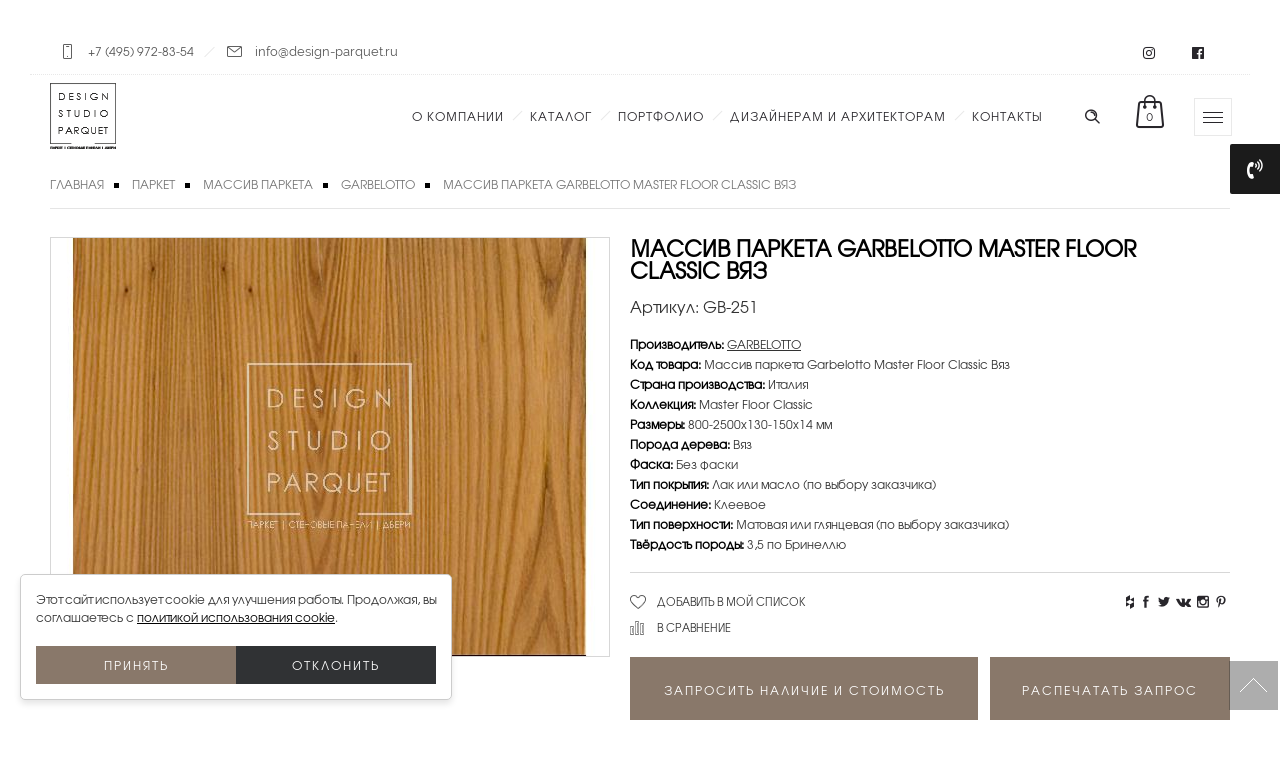

--- FILE ---
content_type: text/html; charset=utf-8
request_url: https://design-parquet.ru/2359-massiv-parketa-garbelotto-master-floor-classic-vyaz.html
body_size: 17113
content:
<!DOCTYPE html>
<html dir="ltr" lang="ru">
<head>
    <meta charset="UTF-8" />
    <title>Массив паркета Garbelotto Master Floor Classic Вяз</title>
    <meta name="viewport" content="width=device-width, initial-scale=1, maximum-scale=1">
    <base href="https://design-parquet.ru/" />
    
    <meta name="facebook-domain-verification" content="zrnhj95kfxglcz2shwp8n8s81gpvat" />

        <meta name="description" content="Массив паркета Garbelotto Master Floor Classic Вяз по выгодной цене. Производство и продажа. Доставка по всей России ." />
    
        <meta name="keywords" content="Массив паркета Garbelotto Master Floor Classic Вяз" />
    
        <link href="https://design-parquet.ru/image/data/10.png" rel="icon" />
    
    <!-- links -->
        <link href="https://design-parquet.ru/2359-massiv-parketa-garbelotto-master-floor-classic-vyaz.html" rel="canonical" />
        <!-- links -->
    <meta property="og:url" content="https//design-parquet.ru/2359-massiv-parketa-garbelotto-master-floor-classic-vyaz.html" />
    <meta property="og:type" content="article" />
    <meta property="og:title" content="Массив паркета Garbelotto Master Floor Classic Вяз" />
    <meta property="og:description" content="Массив паркета Garbelotto Master Floor Classic Вяз по выгодной цене. Производство и продажа. Доставка по всей России ." />
        <meta property="og:image" content="https://design-parquet.ru/image/cache/data/Garbelotto/Listo-floor/inzhenernii-parket-garbelotto-listo-floor-gold-vyaz-2271-328x418.jpg"/>
        



    <meta name="robots" content="noyaca" />
    

    

    
    
    <!-- styles -->
        <link rel="stylesheet" type="text/css" href="assets/css/1-nitro-combined-9765de68fa652a0ccff6ee301ca9803e.css" media="nope!" onload="this.media='all'" />
        <!-- styles -->

    <link rel="stylesheet" type="text/css" href="/catalog/view/theme/dresscode/stylesheet/stylesheet.css?v=1751407082" />


    
    
    
    <script src="catalog/view/javascript/jquery/jquery-1.7.1.min.js"></script>

    
    
    <!-- scripts -->
        <!--script src="assets/js/1-nitro-combined-04129ef4d7df83d526d0dfabe8c7c33b.js"></script-->
        <!-- scripts -->


    <!--[if !IE]-->
    <script>if(/*@cc_on!@*/false){document.documentElement.className+='ie10';}</script>
    <!--<![endif]-->

    
    
    <!--[if IE 7]>
    <link rel="stylesheet" type="text/css" href="catalog/view/theme/default/stylesheet/ie7.css" />
    <![endif]-->
    <!--[if lt IE 7]>
    <link rel="stylesheet" type="text/css" href="catalog/view/theme/default/stylesheet/ie6.css" />
    <script type="text/javascript" src="catalog/view/javascript/DD_belatedPNG_0.0.8a-min.js"></script>
    <script type="text/javascript">
    DD_belatedPNG.fix('#logo img');
    </script>
    <![endif]-->
        <!--[if IE 8]>
    <link rel="stylesheet" type="text/css" href="catalog/view/theme/dresscode/stylesheet/ie8.css?v=1563724428" />
    <![endif]-->
    <!--[if IE 9]>
    <link rel="stylesheet" type="text/css" href="catalog/view/theme/dresscode/stylesheet/ie9.css?v=1563724428" />
    <![endif]-->


    <!-- changing options from admin panel -->
    <style type="text/css">
    /* font family */
            h1, h2, h3, h4, h5, h6,
        .phone,
        #slogan li a,
        .tabs div a, .box .box-heading,
        .product-list .name a,
        .product-info .price-bottom-box .regular-price,
        .product-info .price-bottom-box .special-price-box{
           /* font-family: Open Sans*/
        }
    
    /* body bg pattern */
    
    /* theme color */
    
    /* content bg color */
    
    /* font color */
    

    /* product rollover disable */
        </style>

    
    
				<script type="text/javascript" src="catalog/view/javascript/ocjoycallphone/inputmask.js"></script>
				<link rel="stylesheet" type="text/css" href="catalog/view/theme/default/stylesheet/ocjoycallphone/ocjoycallphone.css" />
				<script type="text/javascript" src="catalog/view/javascript/jquery/colorbox/jquery.colorbox.js"></script>
				<link rel="stylesheet" type="text/css" href="catalog/view/javascript/jquery/colorbox/colorbox.css" media="screen" />
					<script type="text/javascript">
					  $(document).ready(function() {
					    $(".ocjoycallphone").colorbox({ 
					        fastIframe: false,
				            scrolling: false,
				            initialWidth: false,
							innerWidth: false,
							maxWidth: false,
							height: false,
							initialHeight: false,
							innerHeight: false,
				            onComplete : function() { 
				                $(this).colorbox.resize(); 
				            }
					    });
					    $("#colorbox").draggable({ 
					      cursor: "crosshair",
					      containment: "parent"
					    }); 
					});
					</script>
				
</head>
<body>

<div class="main_page">

<div id="container">

    
        <div id="dsp-header" class="dsp-header ">

        <div class="dsp-header_top-panel">
            <div class="dsp-header_top-panel-info">
                <i class="dfd-icon-phone"></i>
                <span class="dsp-header_top-panel-info-val"><a href="tel:+7 (495) 972-83-54">+7 (495) 972-83-54</a></span><!--
                --><span class="dsp-header_top-panel-info-delim"></span>
                <i class="dfd-icon-email_2"></i>
                <span class="dsp-header_top-panel-info-val">info@design-parquet.ru</span>
            </div>
            <div class="dsp-header_top-panel-social">
                <span rel="nofollow" class="item_a">
                    <i class="fa fa-instagram" aria-hidden="true"></i>
                </span>
                <span rel="nofollow" class="item_a">
                    <i class="fa fa-facebook-official" aria-hidden="true"></i>
                </span>
            </div>
        </div>

        <div class="dsp-header_wrap">

            <div class="dsp-header_wrap-logo">
                <a href="/">
                    <img class="dsp-header_wrap-logo-white" src="/image/dsp-logotype-white.png" alt="" />
                    <img class="dsp-header_wrap-logo-dark" src="/image/dsp-logotype.png" alt="" />
                </a>
            </div>


            <div class="dsp-header_wrap-icons-wrapper">
                <div class="dl-menuwrapper">
                    <a href="#" class="js-dsp-mobile-menu-open dl-trigger icon-mobile-menu dfd-vertical-aligned" id="mobile-menu">
                        <span class="icon-wrap dfd-middle-line"></span>
                        <span class="icon-wrap dfd-top-line"></span>
                        <span class="icon-wrap dfd-bottom-line"></span>
                    </a>
                </div>
                <div class="form-search-wrap">
                    <span class="js-open-fixed-search dfd-icon-zoom"></span>
                </div>


                <div class="total_cart_header simple" id="cart">

    <a class="woo-cart-contents" href="https://design-parquet.ru/index.php?route=checkout/simplecheckout" title="">
        <span class="woo-cart-items">
            <i class="dfd-icon-shopping_bag_2"></i>
        </span>
        <span class="woo-cart-details" id="cart-total">
            0        </span>
    </a>

    <div class="shopping-cart-box">
        <div class="shopping-cart-box-content">
            <div class="widget_shopping_cart_content">
                <ul class="cart_list product_list_widget ">

                                        <li class="empty">Ничего не куплено!</li>
                    
                </ul>
                
            </div>
        </div>
    </div>
</div>

                <div class="side-area-controller-wrap">
                    <a href="#" class="side-area-controller js-dsp-side-area-open">
                        <span class="icon-wrap dfd-middle-line"></span>
                        <span class="icon-wrap dfd-top-line"></span>
                        <span class="icon-wrap dfd-bottom-line"></span>
                    </a>
                </div>

            </div>

            
            <div class="main_mega_menu_wrap" id="main_mega_menu_wrap">

                <nav class="mega-menu clearfix text-right" id="main_mega_menu" role="navigation">
                    <ul id="menu-primary-navigation" class="nav-menu menu-primary-navigation menu-clonable-for-mobiles">

                        
                            
                                                                <li class="mega-menu-item nav-item menu-item-depth-0 has-submenu">
                                                                            <a href="/about-company/" class="menu-link main-menu-link item-title">О компании</a>
                                    
                                                                        <div class="sub-nav" style="max-width: 1291px; margin-left: 0px;">
                                        <ul class="menu-depth-1 sub-menu sub-nav-group">
                                            
                                                                                                <li class="mega-menu-item sub-nav-item menu-item-depth-1 ">
                                                                                                            <a href="/about-company/own_production/" class="menu-link sub-menu-link">Производство</a>
                                                    
                                                    
                                                </li>

                                            
                                                                                                <li class="mega-menu-item sub-nav-item menu-item-depth-1 has-submenu">
                                                                                                            <a href="/about-company/parquet_works/" class="menu-link sub-menu-link">Паркетные работы</a>
                                                    
                                                    
                                                    <ul class="menu-depth-2 sub-sub-menu">
                                                                                                                <li class="mega-menu-item sub-nav-item menu-item-depth-2 ">
                                                                                                                            <a href="/about-company/parquet_works/restavraciya-parketa/" class="menu-link sub-menu-link">Реставрация паркета</a>
                                                                                                                    </li>
                                                                                                                <li class="mega-menu-item sub-nav-item menu-item-depth-2 ">
                                                                                                                            <a href="/about-company/parquet_works/vidy-i-etapy-ukladki/" class="menu-link sub-menu-link">Виды и этапы укладки</a>
                                                                                                                    </li>
                                                                                                                <li class="mega-menu-item sub-nav-item menu-item-depth-2 ">
                                                                                                                            <a href="/about-company/parquet_works/vosstanovlenie-parketa/" class="menu-link sub-menu-link">Восстановление паркета</a>
                                                                                                                    </li>
                                                                                                                <li class="mega-menu-item sub-nav-item menu-item-depth-2 ">
                                                                                                                        <noindex>
                                                                <a href="/about-company/parquet_works/pokrytie-parketa-maslom/" class="menu-link sub-menu-link">Покрытие паркета маслом</a>
                                                            </noindex>
                                                                                                                    </li>
                                                                                                                <li class="mega-menu-item sub-nav-item menu-item-depth-2 ">
                                                                                                                        <noindex>
                                                                <a href="/about-company/parquet_works/pokrytie-parketa-lakom/" class="menu-link sub-menu-link">Покрытие паркета лаком</a>
                                                            </noindex>
                                                                                                                    </li>
                                                                                                                <li class="mega-menu-item sub-nav-item menu-item-depth-2 ">
                                                                                                                            <a href="/about-company/parquet_works/ustanovka-probkovogo-pola/" class="menu-link sub-menu-link">Установка пробкового пола</a>
                                                                                                                    </li>
                                                                                                                <li class="mega-menu-item sub-nav-item menu-item-depth-2 ">
                                                                                                                            <a href="/about-company/parquet_works/uhod-za-polom/" class="menu-link sub-menu-link">Уход за полом</a>
                                                                                                                    </li>
                                                                                                                <li class="mega-menu-item sub-nav-item menu-item-depth-2 ">
                                                                                                                            <a href="/about-company/parquet_works/tendery/" class="menu-link sub-menu-link">Тендеры</a>
                                                                                                                    </li>
                                                                                                            </ul>

                                                    
                                                </li>

                                            
                                                                                                <li class="mega-menu-item sub-nav-item menu-item-depth-1 ">
                                                                                                            <a href="/about-company/delivery/" class="menu-link sub-menu-link">Доставка</a>
                                                    
                                                    
                                                </li>

                                            
                                                                                                <li class="mega-menu-item sub-nav-item menu-item-depth-1 ">
                                                                                                            <a href="/about-company/pressa-o-nas/" class="menu-link sub-menu-link">Пресса о нас</a>
                                                    
                                                    
                                                </li>

                                            
                                                                                                <li class="mega-menu-item sub-nav-item menu-item-depth-1 ">
                                                                                                            <a href="/videos/" class="menu-link sub-menu-link">Видео</a>
                                                    
                                                    
                                                </li>

                                            
                                                                                                <li class="mega-menu-item sub-nav-item menu-item-depth-1 has-submenu">
                                                                                                            <a href="/about-company/cooperation/" class="menu-link sub-menu-link">Сотрудничество</a>
                                                    
                                                    
                                                    <ul class="menu-depth-2 sub-sub-menu">
                                                                                                                <li class="mega-menu-item sub-nav-item menu-item-depth-2 ">
                                                                                                                            <a href="/about-company/cooperation/architect-and-designer/" class="menu-link sub-menu-link">Дизайнерам и архитекторам</a>
                                                                                                                    </li>
                                                                                                                <li class="mega-menu-item sub-nav-item menu-item-depth-2 ">
                                                                                                                            <a href="/about-company/cooperation/dileram/" class="menu-link sub-menu-link">Дилерам</a>
                                                                                                                    </li>
                                                                                                                <li class="mega-menu-item sub-nav-item menu-item-depth-2 ">
                                                                                                                            <a href="/about-company/cooperation/stroiteljam-i-korporativnym-klientam/" class="menu-link sub-menu-link">Строительным компаниям</a>
                                                                                                                    </li>
                                                                                                            </ul>

                                                    
                                                </li>

                                                                                    </ul>
                                    </div>
                                    
                                </li>

                            
                        
                            
                                <li class="mega-menu-item nav-item menu-item-depth-0 has-submenu">
                                                                            <a href="/categories/" class="menu-link main-menu-link item-title">Каталог</a>
                                    
                                    <div class="sub-nav sub-nav-onecol" style="margin-left: -324px;">

                                        <ul class="menu-depth-1 sub-menu sub-menu-wide sub-nav-group" style="width: 1060px;">

                                                                                                                                            <li class="mega-menu-item sub-nav-item menu-item-depth-1 has-submenu ">
                                                                                                            <a href="https://design-parquet.ru/515-parket/" class="menu-link sub-menu-link">Паркет</a>
                                                    
                                                                                                        <ul class="menu-depth-2 sub-sub-menu">

                                                                                                                <li class="mega-menu-item sub-nav-item menu-item-depth-2 ">
                                                                                                                            <a href="https://design-parquet.ru/515-parket/59-hudozhestvennyj-parket/" class="menu-link sub-menu-link">Художественный паркет</a>
                                                            
                                                        </li>
                                                                                                                <li class="mega-menu-item sub-nav-item menu-item-depth-2 ">
                                                                                                                            <a href="https://design-parquet.ru/515-parket/532-modulnii-parket/" class="menu-link sub-menu-link">Модульный паркет</a>
                                                            
                                                        </li>
                                                                                                                <li class="mega-menu-item sub-nav-item menu-item-depth-2 ">
                                                                                                                            <a href="https://design-parquet.ru/515-parket/62-schtuchnyj-parket/" class="menu-link sub-menu-link">Штучный паркет</a>
                                                            
                                                        </li>
                                                                                                                <li class="mega-menu-item sub-nav-item menu-item-depth-2 ">
                                                                                                                            <a href="https://design-parquet.ru/515-parket/60-massiv-parketa/" class="menu-link sub-menu-link">Массив паркета</a>
                                                            
                                                        </li>
                                                                                                                <li class="mega-menu-item sub-nav-item menu-item-depth-2 ">
                                                                                                                            <a href="https://design-parquet.ru/515-parket/61-jnzhenernaya-doska/" class="menu-link sub-menu-link">Инженерная доска</a>
                                                            
                                                        </li>
                                                                                                                <li class="mega-menu-item sub-nav-item menu-item-depth-2 ">
                                                                                                                            <a href="https://design-parquet.ru/515-parket/63-terrasnaya-doska/" class="menu-link sub-menu-link">Террасная доска</a>
                                                            
                                                        </li>
                                                                                                                <li class="mega-menu-item sub-nav-item menu-item-depth-2 ">
                                                                                                                            <a href="https://design-parquet.ru/515-parket/71-fasadnaya-doska/" class="menu-link sub-menu-link">Фасадная доска</a>
                                                            
                                                        </li>
                                                                                                                <li class="mega-menu-item sub-nav-item menu-item-depth-2 ">
                                                                                                                            <a href="https://design-parquet.ru/515-parket/64-parketnaya-doska/" class="menu-link sub-menu-link">Паркетная доска</a>
                                                            
                                                        </li>
                                                                                                                <li class="mega-menu-item sub-nav-item menu-item-depth-2 ">
                                                                                                                            <a href="https://design-parquet.ru/515-parket/600-anglijskaya-elka/" class="menu-link sub-menu-link">Английская елка</a>
                                                            
                                                        </li>
                                                                                                                <li class="mega-menu-item sub-nav-item menu-item-depth-2 ">
                                                                                                                            <a href="https://design-parquet.ru/515-parket/623-francuzskaya-elka/" class="menu-link sub-menu-link">Французская елка</a>
                                                            
                                                        </li>
                                                                                                                <li class="mega-menu-item sub-nav-item menu-item-depth-2 ">
                                                                                                                            <a href="https://design-parquet.ru/515-parket/66-probkovye-poly/" class="menu-link sub-menu-link">Пробковые полы</a>
                                                            
                                                        </li>
                                                                                                                <li class="mega-menu-item sub-nav-item menu-item-depth-2 ">
                                                                                                                            <a href="https://design-parquet.ru/515-parket/68-soputstvuyutschie-tovary/" class="menu-link sub-menu-link">Сопутствующие товары</a>
                                                            
                                                        </li>
                                                        
                                                    </ul>
                                                                                                    </li>

                                                                                                                                            <li class="mega-menu-item sub-nav-item menu-item-depth-1 has-submenu ">
                                                                                                            <a href="https://design-parquet.ru/130-dveri/" class="menu-link sub-menu-link">Двери</a>
                                                    
                                                                                                        <ul class="menu-depth-2 sub-sub-menu">

                                                                                                                <li class="mega-menu-item sub-nav-item menu-item-depth-2 ">
                                                                                                                            <a href="https://design-parquet.ru/130-dveri/534-mezhkomnatnye-dveri/" class="menu-link sub-menu-link">Межкомнатные двери</a>
                                                            
                                                        </li>
                                                                                                                <li class="mega-menu-item sub-nav-item menu-item-depth-2 ">
                                                                                                                            <a href="https://design-parquet.ru/130-dveri/535-protivopozharnye-dveri/" class="menu-link sub-menu-link">Противопожарные двери</a>
                                                            
                                                        </li>
                                                                                                                <li class="mega-menu-item sub-nav-item menu-item-depth-2 ">
                                                                                                                            <a href="https://design-parquet.ru/130-dveri/536-razdvizhnye-peregorodki/" class="menu-link sub-menu-link">Раздвижные перегородки</a>
                                                            
                                                        </li>
                                                                                                                <li class="mega-menu-item sub-nav-item menu-item-depth-2 ">
                                                                                                                            <a href="https://design-parquet.ru/130-dveri/538-garderobnye-sistemy/" class="menu-link sub-menu-link">Гардеробные системы</a>
                                                            
                                                        </li>
                                                                                                                <li class="mega-menu-item sub-nav-item menu-item-depth-2 ">
                                                                                                                            <a href="https://design-parquet.ru/130-dveri/487-dvernye-ruchki/" class="menu-link sub-menu-link">Дверные ручки</a>
                                                            
                                                        </li>
                                                        
                                                    </ul>
                                                                                                    </li>

                                                                                                                                            <li class="mega-menu-item sub-nav-item menu-item-depth-1 has-submenu ">
                                                                                                            <a href="https://design-parquet.ru/70-stenovye-paneli/" class="menu-link sub-menu-link">Стеновые панели</a>
                                                    
                                                                                                        <ul class="menu-depth-2 sub-sub-menu">

                                                                                                                <li class="mega-menu-item sub-nav-item menu-item-depth-2 ">
                                                                                                                            <a href="https://design-parquet.ru/70-stenovye-paneli/516-schponirovannye-paneli/" class="menu-link sub-menu-link">Шпонированные панели</a>
                                                            
                                                        </li>
                                                                                                                <li class="mega-menu-item sub-nav-item menu-item-depth-2 ">
                                                                                                                            <a href="https://design-parquet.ru/70-stenovye-paneli/517-paneli-buazeri/" class="menu-link sub-menu-link">Панели буазери</a>
                                                            
                                                        </li>
                                                                                                                <li class="mega-menu-item sub-nav-item menu-item-depth-2 ">
                                                                                                                            <a href="https://design-parquet.ru/70-stenovye-paneli/518-3d-paneli/" class="menu-link sub-menu-link">3D-панели</a>
                                                            
                                                        </li>
                                                                                                                <li class="mega-menu-item sub-nav-item menu-item-depth-2 ">
                                                                                                                            <a href="https://design-parquet.ru/70-stenovye-paneli/279-aksessuary-dlya-stenovyh-panelej/" class="menu-link sub-menu-link">Аксессуары для стеновых панелей</a>
                                                            
                                                        </li>
                                                        
                                                    </ul>
                                                                                                    </li>

                                                                                                                                            <li class="mega-menu-item sub-nav-item menu-item-depth-1 has-submenu ">
                                                                                                            <a href="https://design-parquet.ru/383-kovry/" class="menu-link sub-menu-link">Ковры</a>
                                                    
                                                                                                        <ul class="menu-depth-2 sub-sub-menu">

                                                                                                                <li class="mega-menu-item sub-nav-item menu-item-depth-2 ">
                                                                                                                            <a href="https://design-parquet.ru/383-kovry/384-kovry-ruchnoj-raboty/" class="menu-link sub-menu-link">Ковры ручной работы</a>
                                                            
                                                        </li>
                                                                                                                <li class="mega-menu-item sub-nav-item menu-item-depth-2 ">
                                                                                                                        <noindex>
                                                                <a href="https://design-parquet.ru/383-kovry/441-kovrovye-pokrytiya/" class="menu-link sub-menu-link">Ковровые покрытия</a>
                                                            </noindex>
                                                            
                                                        </li>
                                                                                                                <li class="mega-menu-item sub-nav-item menu-item-depth-2 ">
                                                                                                                            <a href="https://design-parquet.ru/383-kovry/385-kovry-iz-dereva/" class="menu-link sub-menu-link">Ковры из дерева</a>
                                                            
                                                        </li>
                                                        
                                                    </ul>
                                                                                                    </li>

                                                                                                                                            <li class="mega-menu-item sub-nav-item menu-item-depth-1 has-submenu ">
                                                                                                            <a href="https://design-parquet.ru/67-kommercheskie-pokrytiya/" class="menu-link sub-menu-link">Коммерческие покрытия</a>
                                                    
                                                                                                        <ul class="menu-depth-2 sub-sub-menu">

                                                                                                                <li class="mega-menu-item sub-nav-item menu-item-depth-2 ">
                                                                                                                        <noindex>
                                                                <a href="https://design-parquet.ru/67-kommercheskie-pokrytiya/251-vinilovye-pokrytiya/" class="menu-link sub-menu-link">Виниловые покрытия</a>
                                                            </noindex>
                                                            
                                                        </li>
                                                                                                                <li class="mega-menu-item sub-nav-item menu-item-depth-2 ">
                                                                                                                            <a href="https://design-parquet.ru/67-kommercheskie-pokrytiya/427-dekorativnye-poly/" class="menu-link sub-menu-link">Декоративные полы</a>
                                                            
                                                        </li>
                                                                                                                <li class="mega-menu-item sub-nav-item menu-item-depth-2 ">
                                                                                                                        <noindex>
                                                                <a href="https://design-parquet.ru/67-kommercheskie-pokrytiya/470-kauchukovye-pokrytiya/" class="menu-link sub-menu-link">Каучуковые покрытия</a>
                                                            </noindex>
                                                            
                                                        </li>
                                                                                                                <li class="mega-menu-item sub-nav-item menu-item-depth-2 ">
                                                                                                                            <a href="https://design-parquet.ru/67-kommercheskie-pokrytiya/116-kovrovaya-plitka/" class="menu-link sub-menu-link">Ковровая плитка</a>
                                                            
                                                        </li>
                                                                                                                <li class="mega-menu-item sub-nav-item menu-item-depth-2 ">
                                                                                                                            <a href="https://design-parquet.ru/67-kommercheskie-pokrytiya/114-linoleum/" class="menu-link sub-menu-link">Линолеум</a>
                                                            
                                                        </li>
                                                                                                                <li class="mega-menu-item sub-nav-item menu-item-depth-2 ">
                                                                                                                            <a href="https://design-parquet.ru/67-kommercheskie-pokrytiya/474-oboi/" class="menu-link sub-menu-link">Обои</a>
                                                            
                                                        </li>
                                                                                                                <li class="mega-menu-item sub-nav-item menu-item-depth-2 ">
                                                                                                                            <a href="https://design-parquet.ru/67-kommercheskie-pokrytiya/115-sportivnye-poly/" class="menu-link sub-menu-link">Спортивные полы</a>
                                                            
                                                        </li>
                                                                                                                <li class="mega-menu-item sub-nav-item menu-item-depth-2 ">
                                                                                                                            <a href="https://design-parquet.ru/67-kommercheskie-pokrytiya/65-laminat/" class="menu-link sub-menu-link">Ламинат</a>
                                                            
                                                        </li>
                                                        
                                                    </ul>
                                                                                                    </li>

                                                                                    </ul>
                                    </div>
                                </li>

                            
                        
                            
                                                                <li class="mega-menu-item nav-item menu-item-depth-0 ">
                                                                            <a href="/portfolio/" class="menu-link main-menu-link item-title">Портфолио</a>
                                    
                                    
                                </li>

                            
                        
                            
                                                                <li class="mega-menu-item nav-item menu-item-depth-0 has-submenu">
                                                                            <a href="/seminars/designers/" class="menu-link main-menu-link item-title">Дизайнерам и Архитекторам</a>
                                    
                                                                        <div class="sub-nav" style="max-width: 1291px; margin-left: 0px;">
                                        <ul class="menu-depth-1 sub-menu sub-nav-group">
                                            
                                                                                                <li class="mega-menu-item sub-nav-item menu-item-depth-1 has-submenu">
                                                                                                            <a href="/blog/seminar/" class="menu-link sub-menu-link">Семинары</a>
                                                    
                                                    
                                                    <ul class="menu-depth-2 sub-sub-menu">
                                                                                                                <li class="mega-menu-item sub-nav-item menu-item-depth-2 ">
                                                                                                                            <a href="/seminars/seminari/temy-seminarov/" class="menu-link sub-menu-link">Темы семинаров</a>
                                                                                                                    </li>
                                                                                                            </ul>

                                                    
                                                </li>

                                            
                                                                                                <li class="mega-menu-item sub-nav-item menu-item-depth-1 has-submenu">
                                                                                                            <a href="/projection/design-pola/" class="menu-link sub-menu-link">Проектирование и дизайн пола</a>
                                                    
                                                    
                                                    <ul class="menu-depth-2 sub-sub-menu">
                                                                                                                <li class="mega-menu-item sub-nav-item menu-item-depth-2 ">
                                                                                                                            <a href="/projection/dizajnerskaja-gruppa/" class="menu-link sub-menu-link">Дизайнерская группа</a>
                                                                                                                    </li>
                                                                                                                <li class="mega-menu-item sub-nav-item menu-item-depth-2 ">
                                                                                                                        <noindex>
                                                                <a href="/projection/varianty-ukladok-parketa/" class="menu-link sub-menu-link">Варианты укладок паркета</a>
                                                            </noindex>
                                                                                                                    </li>
                                                                                                            </ul>

                                                    
                                                </li>

                                            
                                                                                                <li class="mega-menu-item sub-nav-item menu-item-depth-1 ">
                                                                                                            <a href="/downloads/" class="menu-link sub-menu-link">Каталоги для скачивания</a>
                                                    
                                                    
                                                </li>

                                                                                    </ul>
                                    </div>
                                    
                                </li>

                            
                        
                            
                                                                <li class="mega-menu-item nav-item menu-item-depth-0 ">
                                                                            <a href="/contact-us/" class="menu-link main-menu-link item-title">Контакты</a>
                                    
                                    
                                </li>

                            
                        

                    </ul>

                    <script>
                        $(document).ready(function () {
                            var dsp_timer;

                            $(".menu-item-depth-0.has-submenu").on("mouseover", function() {
                                clearTimeout(dsp_timer);
                                openSubmenu($(this));
                            }).on("mouseleave", function() {
                                dsp_timer = setTimeout(closeSubmenu, 1000, $(this));
                            });
                            function openSubmenu($element) {
                                $element.children('.sub-nav').addClass("open");
                            }
                            function closeSubmenu($element) {
                                $element.children('.sub-nav').removeClass("open");
                            }
                        })
                    </script>

                    <i class="carousel-nav prev dfd-icon-left_2"></i>
                    <i class="carousel-nav next dfd-icon-right_2"></i>
                </nav>

            </div>

            <div style="clear: both"></div>
        </div>

    </div>


    <section id="side-area" class="dfd-background-dark">

        
    </section>



    <div id="dsp-mobile-menu" class="dsp-mobile-menu">

            </div>



    
<!-- POINT_1 -->
<div class="container all_pages"><div>
<div class="sixteen columns breadcrumb">
            <a href="https://design-parquet.ru/">Главная</a>
            <a href="https://design-parquet.ru/515-parket/">Паркет</a>
            <a href="https://design-parquet.ru/515-parket/60-massiv-parketa/">Массив паркета</a>
            <a href="https://design-parquet.ru/515-parket/60-massiv-parketa/180-garbelotto/">GARBELOTTO</a>
            <a href="https://design-parquet.ru/2359-massiv-parketa-garbelotto-master-floor-classic-vyaz.html">Массив паркета Garbelotto Master Floor Classic Вяз</a>
    </div><div class="sixteen columns product-page-content">

<div class="clearfix product-info">
        <div class="left">
            <div class="image">
	    <a href="https://design-parquet.ru/image/cache/data/Garbelotto/Listo-floor/inzhenernii-parket-garbelotto-listo-floor-gold-vyaz-2271-625x794.jpg" title="Массив паркета Garbelotto Master Floor Classic Вяз" class="img_conteiner cloud-zoom" id='zoom1' rel="adjustX:-4, adjustY:-4, zoomWidth:360">
            <img class="scale-with-grid" src="https://design-parquet.ru/image/cache/data/Garbelotto/Listo-floor/inzhenernii-parket-garbelotto-listo-floor-gold-vyaz-2271-558x418.jpg" title="Массив паркета Garbelotto Master Floor Classic Вяз" alt="Массив паркета Garbelotto Master Floor Classic Вяз" id="image" />
        </a>
	  </div>
                </div>
        <!--  begin right -->

    <div class="right">

    <!--  product info -->
    <div class="left_info">
        <h1>Массив паркета Garbelotto Master Floor Classic Вяз</h1>

        <div class="product_attr-sku">
            <span>Артикул:</span> GB-251<br />
        </div>

                    <div class="description">

		    
                        <span>Производитель:</span> <a href="https://design-parquet.ru/12-garbelotto.html">GARBELOTTO</a><br />
            			
            <span>Код товара:</span> Массив паркета Garbelotto Master Floor Classic Вяз<br />
			
            			
                         <font style="font-weight:900;color:#000;">Страна производства:</font>
           Италия<br>        
                       <font style="font-weight:900;color:#000;">Коллекция:</font>
           Master Floor Classic<br>        
                       <font style="font-weight:900;color:#000;">Размеры:</font>
           800-2500х130-150х14 мм<br>        
                       <font style="font-weight:900;color:#000;">Порода дерева:</font>
           Вяз<br>        
                       <font style="font-weight:900;color:#000;">Фаска:</font>
           Без фаски<br>        
                       <font style="font-weight:900;color:#000;">Тип покрытия:</font>
           Лак или масло (по выбору заказчика)<br>        
                       <font style="font-weight:900;color:#000;">Соединение:</font>
           Клеевое<br>        
                       <font style="font-weight:900;color:#000;">Тип поверхности:</font>
           Матовая или глянцевая (по выбору заказчика)<br>        
                       <font style="font-weight:900;color:#000;">Твёрдость породы:</font>
           3,5 по Бринеллю<br>        
            	        

        </div>





        

        <div class="product-add-to-cart-and-custom-wrap">


            <div class="product-dsp_actions-wrap">

                <div class="add-to-links">
                    <a class="link-wishlist" onclick="addToWishList('2359');">Добавить в мой список</a>
                    <a class="link-compare" onclick="addToCompare('2359');">В сравнение</a>
                </div>

                <div class="product_social-icons">

                    <div class="widget soc-icons dfd-soc-icons-hover-style-10">
                        <div class="footer_social-icon-wrap">
                            <a href="http://www.houzz.ru/pro/design_parquet_doors/" class="" target="_blank">
                                <i class="fa fa-houzz"></i>
                            </a>
                            <span class="soc-tooltip" style="margin-left: -24px;">Houzz</span>
                        </div>
                        <div class="footer_social-icon-wrap">
                            <a href="https://www.facebook.com/sharer.php?u=https://design-parquet.ru/2359-massiv-parketa-garbelotto-master-floor-classic-vyaz.html" class="" target="_blank">
                                <i class="soc_icon-facebook"></i>
                            </a>
                            <span class="soc-tooltip" style="margin-left: -24px;">Facebook</span>
                        </div>
                        <div class="footer_social-icon-wrap">
                            <a rel="nofollow" href="http://twitter.com/share?text=Массив паркета Garbelotto Master Floor Classic Вяз&url=https://design-parquet.ru/2359-massiv-parketa-garbelotto-master-floor-classic-vyaz.html" class="" target="_blank">
                                <i class="soc_icon-twitter-3"></i>
                            </a>
                            <span class="soc-tooltip" style="margin-left: -24px;">Twitter</span>
                        </div>
                        <div class="footer_social-icon-wrap">
                            <a href="http://vk.com/share.php?url=https://design-parquet.ru/2359-massiv-parketa-garbelotto-master-floor-classic-vyaz.html&title=Массив паркета Garbelotto Master Floor Classic Вяз&image=https://design-parquet.ru/image/cache/data/Garbelotto/Listo-floor/inzhenernii-parket-garbelotto-listo-floor-gold-vyaz-2271-558x418.jpg" class="" target="_blank">
                                <i class="fa fa-vk"></i>
                            </a>
                            <span class="soc-tooltip" style="margin-left: -24px;">Vk</span>
                        </div>
                        <div class="footer_social-icon-wrap">
                            <a href="https://www.instagram.com/designstudioparquet/" class="" target="_blank">
                                <i class="soc_icon-instagram"></i>
                            </a>
                            <span class="soc-tooltip" style="margin-left: -24px;">Instagram</span>
                        </div>
                        <div class="footer_social-icon-wrap">
                            <a data-pin-do="buttonBookmark" data-pin-custom="true" data-pin-lang="ru" href="https://ru.pinterest.com/pin/create/button/#" class="" target="_blank">
                                <i class="soc_icon-pinterest"></i>
                            </a>
                            <span class="soc-tooltip" style="margin-left: -24px;">Pinterest</span>
                        </div>
                    </div>

                </div>

            </div>


            <div class="product-add-to-cart-wrap" style="/*float:left; /*width:50%*/">


                                <div class="price-bottom-box">
                                        <p class="regular-price"><span class="pricefree">по запросу</span></p>
                    
                                                                            </div>

                

                <div class="cart-bottom-box">

                    <div class="clearfix">

                        <div class="button_cart">

                            <input type="hidden" name="product_id" value="2359" />

                            <div class="product-buttons-wrap">
                                <button type="button" class="button-dsp button-dsp_product-cart" id="button-cart" >
                                    <span class="button-dsp_hover"></span>
                                    <span class="button-dsp_data">Запросить наличие и стоимость</span>
                                </button>

                                <a type="button" class="button-dsp button-dsp_product-print" href="https://design-parquet.ru/pdf-product/?pdf=2359" target="_blank">
                                    <span class="button-dsp_hover"></span>
                                    <span class="button-dsp_data">Распечатать запрос</span>
                                </a>
                            </div>

                            <script>
                                $(document).ready(function () {
                                    $('.image-additional a').on('click', function() {
                                        var imageId = $(this).data('imageId');
                                        var pdf_url = 'https://design-parquet.ru/pdf-product/?pdf=2359'.replace(/&amp;/g,"&");

                                        if (pdf_url.indexOf('?') === -1) {
                                            pdf_url += '?';
                                        } else{
                                            pdf_url += '&';
                                        }
                                        $('.js-pdf-product-print-href').attr('href', pdf_url + 'image-id=' + imageId);
                                    });
                                });
                            </script>

                            <div style="display:none">
                              <div id="fast_order_form">
                                <!--    <input id="product_name" type="hidden" value="Массив паркета Garbelotto Master Floor Classic Вяз">
                                <input id="product_price" type="hidden" value="<span class="pricefree">по запросу</span>"> -->
                                <div class="fast_order_center">Ваш запрос:  Массив паркета Garbelotto Master Floor Classic Вяз</div>
                                <div class="fast_order_left">
                                  <p><span class="required">*</span>Имя: </p>
                                  <p><span class="required">*</span>Телефон: </p>
                                  <p><span class="required">*</span>Email: </p>
                                  <p>Комментарий: </p>
                                </div>
                                <div class="fast_order_right">
                                  <p><input type="text" id="customer_name"/></p>
                                  <p><input type="text" id="customer_phone"/></p>
                                  <p><input type="text" id="customer_mail"/></p>
                                  <p><input type="text" id="customer_message"/></p>
                                </div>
                                <div class="fast_order_center">
                                  <p id="fast_order_result">Пожалуйста, укажите Ваше имя, телефон и email, чтобы мы могли связаться с Вами</p>
                                  <button class="fast_order_button"><span>Запросить стоимость</span></button>
                                </div>
                              </div>
                            </div>

                            <script type="text/javascript"><!--
                            $(document).ready(function () {
                                $('#fast_order').colorbox({href:function(){ return $(this).attr('to'); },inline:true, width:"650px", height:"400px", title:" "});
                                $('.fast_order_button').click(function () {
                                  var product_name = $('#product_name').val();
                                  var product_price = $('#product_price').val();
                                  var customer_name = $('#customer_name').val();
                                  var customer_phone = $('#customer_phone').val();
                                  var customer_phone = $('#customer_mail').val();
                                  var customer_message = $('#customer_message').val();
                                  $('#result').html('Обрабатываем введенные данные..');
                                  $.post('http://site.com/fast_order.php', {
                                    'product_name': product_name,
                                    'product_price': product_price,
                                    'customer_name': customer_name,
                                    'customer_phone': customer_phone,
                                    'customer_phone': customer_mail,
                                    'customer_message': customer_message
                                  },
                                  function (data) {
                                    if (data == 'empty') {
                                      $('#fast_order_result').html('<span class="fast_order_error">Обязательно укажите Ваше имя и телефон, иначе мы не сможем Вам перезвонить!</span>');
                                    }
                                    else {
                                      $('#fast_order_result').html('<span class="fast_order_success">Информация отправлена менеджеру!</span><br /><span>Мы перезвоним Вам в течение дня. <a onclick="$(window).colorbox.close();">Закрыть это окно</a></span>');
                                    }
                                  });
                                });
                            });
                            //--></script>
                        </div>

                    </div>



                              </div>
            </div>
        </div>

        <!--    <div class="clearfix socials_plugins">
                <div class="google">
                    <script type="text/javascript" src="https://apis.google.com/js/plusone.js"></script>
                    <div class="g-plusone" data-size="medium" data-count="true"></div>
                </div>
                <div class="facebook">
                    <script>(function(d, s, id) {
                        var js, fjs = d.getElementsByTagName(s)[0];
                        if (d.getElementById(id)) return;
                        js = d.createElement(s); js.id = id;
                        js.src = "//connect.facebook.net/en_GB/all.js#xfbml=1";
                        fjs.parentNode.insertBefore(js, fjs);
                    }(document, 'script', 'facebook-jssdk'));</script>
                    <div class="fb-like" data-send="false" data-layout="button_count" data-width="94" data-show-faces="false" data-font="arial"></div>
                </div>
                <div class="twitter">
                    <a rel="nofollow" href="http://twitter.com/share" class="twitter-share-button" data-count="horizontal" data-via="tonytemplates"></a><script type="text/javascript" src="http://platform.twitter.com/widgets.js"></script>
                </div>
            </div>
        -->
    </div>
	
    <!--  product info -->


    </div>

    <!--  END right -->


</div>


    <div class="product-icons-wrap">

        <div class="product-icons">

            <div class="product-icon-item">

                <div class="product-icon-item_icon">
                    <img src="/image/product-icons/consultant.png" alt="" />
                </div>
                <div class="product-icon-item_title">
                    ДИСТАНЦИОННЫЙ ПОДБОР ТОВАРА ПЕРСОНАЛЬНЫМ КОНСУЛЬТАНТОМ
                </div>
            </div>

            <div class="product-icon-item">

                <div class="product-icon-item_icon">
                    <img src="/image/product-icons/maska.png" alt="" />
                </div>
                <div class="product-icon-item_title">
                    БЕЗОПАСНОЕ ПОСЕЩЕНИЕ ШОУ РУМА ПО ПРЕДВАРИТЕЛЬНОЙ ЗАПИСИ
                </div>
            </div>

            <div class="product-icon-item">

                <div class="product-icon-item_icon">
                    <img src="/image/product-icons/pay.png" alt="" />
                </div>
                <div class="product-icon-item_title">
                    ОПЛАТА ОНЛАЙН И ПОКУПКА В КРЕДИТ
                </div>
            </div>

            <div class="product-icon-item">

                <div class="product-icon-item_icon">
                    <img src="/image/our-services/icon1002.jpg" alt="" />
                </div>
                <div class="product-icon-item_title">
                    ПРОЕКТИРОВАНИЕ ПОЛОВ И ДВЕРЕЙ
                </div>
                <!--div class="product-icon-item_desc">
                    Мы воплощаем в жизнь самые смелые и трудореализуемые идеи клиента
                </div-->
            </div>

            <div class="product-icon-item">

                <div class="product-icon-item_icon">
                    <img src="/image/our-services/icon104.jpg" alt="" />
                </div>
                <div class="product-icon-item_title">
                    ПРОДАЖА ПАРКЕТА, ДВЕРЕЙ И СОПУТСТВУЮЩИХ МАТЕРИАЛОВ
                </div>
                <!--div class="product-icon-item_desc">
                    Мы предлагаем всё многообразие напольных покрытий, а также стеновые панели, двери, сопутствующие товары и паркетную химию.
                </div-->
            </div>

            <div class="product-icon-item">

                <div class="product-icon-item_icon">
                    <img src="/image/our-services/icon200.png" alt="" />
                </div>
                <div class="product-icon-item_title">
                    ДОСТАВКА ПАРКЕТА И ДВЕРЕЙ ИЗ ИТАЛИИ И ДРУГИХ СТРАН
                </div>
                <!--div class="product-icon-item_desc">
                    Срок поставки из стран Европы составляет 12-14 дней, после чего мы доставляем товар до адресата в любое удобное время.
                </div-->
            </div>


        </div>
    </div>





  <div id="tabs" class="htabs">
              <a href="#tab-description">Описание</a>
                         <a href="#tab-related">Похожие товары (3)</a>
              <a href="#tab-youtube">Видео</a>
  </div>

        <div id="tab-description" class="tab-content">
        <div class="tab-content-inner">
            <p>Массив паркета Garbelotto Master Floor Classic Вяз</p>
        </div>
    </div>
    
  
      <div id="tab-related" class="tab-content">
        </div>
  

<div id="tab-youtube" class="tab-content">
    <div class="tab-content-inner">
        
        
    </div>
</div>



    <div class="tags"><b>Метки:</b>
            <a href="https://design-parquet.ru/search/?tag=Массив паркета">Массив паркета</a>,
                <a href="https://design-parquet.ru/search/?tag=Вяз">Вяз</a>
          </div>
    </div>


</div>
<script type="text/javascript"><!--
$('.colorbox').colorbox({
	overlayClose: true,
	opacity: 0.5
});
//--></script> 
<script type="text/javascript"><!--
$('#button-cart').bind('click', function() {


    $.ajax({
		url: 'index.php?route=checkout/cart/add',
		type: 'post',
		data: $('.product-info input[type=\'text\'], .product-info input[type=\'hidden\'], .product-info input[type=\'radio\']:checked, .product-info input[type=\'checkbox\']:checked, .product-info select, .product-info textarea'),
		dataType: 'json',
		success: function(json) {
			$('.success, .warning, .attention, .information, .error').remove();
			
			if (json['error']) {
				if (json['error']['option']) {
					for (i in json['error']['option']) {
						$('#option-' + i).after('<span class="error">' + json['error']['option'][i] + '</span>');
					}
				}
			} 
			
			if (json['success']) {
				$('#notification').html('<div class="success" style="display: none;">' + json['success'] + '<img src="catalog/view/theme/default/image/close.png" alt="" class="close" /></div>');
				$('.success').fadeIn('slow');
				$('#cart-total').html( Number(json['total'].replace(/\D+/g, "")) );
				//$('html, body').animate({ scrollTop: 0 }, 'slow');



                /* fly to cart*/
                var productX 		= jQuery("#image").offset().left;
                var productY 		= jQuery("#image").offset().top;

                var basketX 		= jQuery("#cart").offset().left;
                var basketY 		= jQuery("#cart").offset().top;

                var gotoX 			= basketX - productX;
                var gotoY 			= basketY - productY;

                var newImageWidth 	= jQuery("#image").width() / 5;
                var newImageHeight	= jQuery("#image").height() / 5;




                $("#image")
                        .clone()
                        .css({'position' : 'absolute', 'z-index' : '100'})
                        .prependTo("#cart")
						//.appendTo("#cart")
						.animate({opacity: 0.4}, 100 )  
                        .animate({opacity: 0.5, marginLeft: 100, width: newImageWidth, height: newImageHeight}, 700, function() {
                            $(this).remove();
                        });



                /* fly to cart*/

			}
		}
	});
});
//--></script>
<script type="text/javascript"><!--

$('#review').load('index.php?route=product/product/review&product_id=2359');

$('#button-review').bind('click', function() {
var recaptcha = '';
            if ($("textarea").is("#g-recaptcha-response")) {
                recaptcha = '&g-recaptcha-response=' + encodeURIComponent($('textarea[name=\'g-recaptcha-response\']').val());
                grecaptcha.reset();
            }
var recaptcha = '';
            if ($("textarea").is("#g-recaptcha-response")) {
                recaptcha = '&g-recaptcha-response=' + encodeURIComponent($('textarea[name=\'g-recaptcha-response\']').val());
                grecaptcha.reset();
            }
	$.ajax({
		url: 'index.php?route=product/product/write&product_id=2359',
		type: 'post',
		dataType: 'json',
		data: 'name=' + encodeURIComponent($('input[name=\'name\']').val()) + '&addimage=' + encodeURIComponent($('input[name=\'addimage\']').val()) + '&good=' + encodeURIComponent($('textarea[name=\'good\']').val()) + '&bads=' + encodeURIComponent($('textarea[name=\'bads\']').val()) + '&text=' + encodeURIComponent($('textarea[name=\'text\']').val()) + '&rating=' + encodeURIComponent($('input[name=\'rating\']:checked').val() ? $('input[name=\'rating\']:checked').val() : '') + recaptcha,
		beforeSend: function() {
			$('.success, .warning').remove();
			$('#button-review').attr('disabled', true);
			$('#review-title').after('<div class="attention"><img src="catalog/view/theme/default/image/loading.gif" alt="" /> Пожалуйста, подождите!</div>');
		},
		complete: function() {
			$('#button-review').attr('disabled', false);
			$('.attention').remove();
		},
		success: function(data) {
			if (data['error']) {
				$('#review-title').after('<div class="warning">' + data['error'] + '</div>');
			}
			
			if (data['success']) {
				$('#review-title').after('<div class="success">' + data['success'] + '</div>');
								
				$('input[name=\'name\']').val('');
				$('textarea[name=\'good\']').val('');
			$('textarea[name=\'bads\']').val('');
			$('input[name=\'addimage\']').val('');
				$('textarea[name=\'text\']').val('');
				$('input[name=\'rating\']:checked').attr('checked', '');
				$('input[name=\'captcha\']').val('');
			}
		}
	});
});
//--></script> 
<script type="text/javascript"><!--
$('#tabs a').tabs();
//--></script> 
<script type="text/javascript" src="catalog/view/javascript/jquery/ui/jquery-ui-timepicker-addon.js"></script> 
<script type="text/javascript"><!--
if ($.browser.msie && $.browser.version == 6) {
	$('.date, .datetime, .time').bgIframe();
}

$('.date').datepicker({dateFormat: 'yy-mm-dd'});
$('.datetime').datetimepicker({
	dateFormat: 'yy-mm-dd',
	timeFormat: 'h:m'
});
$('.time').timepicker({timeFormat: 'h:m'});
//--></script>
<script type="text/javascript">
    $(document).ready(function(){
        $(".youtube").colorbox({iframe:true, width:"280", height:"480",transition:"fade"});
    });
</script>

</div>

<div class="footer_bg_color">
    <div id="footer_container_w">
	<div class="container">
	    <div class="sixteen columns">
		<div id="footer_button" class="footer_button_down" title="see more"></div>
	    </div>
	</div>
    </div>

    <div id="back-top"><a class="go-top-page" href="http://design-parquet.ru/2359-massiv-parketa-garbelotto-master-floor-classic-vyaz.html#top"></a></div>
    <script>
        $(document).ready(function() {

            $('.go-top-page').click(function (e) {
                e.preventDefault();
                jQuery("html, body").animate({scrollTop: 0}, 500);
            });

        });
    </script>


    <div id="footer">
	<div class="container">

	                    <div class="four columns footer_information alpha">
                    <h3>Информация</h3>
                    <nav>
                        <ul>
			    
					<li><a href="https://design-parquet.ru/politica_bez.html">ПОЛИТИКА КОНФИДЕНЦИАЛЬНОСТИ</a></li>

			    
					<li><a href="https://design-parquet.ru/policy-personal-data.html">Согласие на обработку персональных данных</a></li>

			    
					<li><a href="https://design-parquet.ru/uslovia_soglashenia.html">Условия соглашения</a></li>

			    
    			<li><a href="/blog/">Блог</a></li>
				<li><a href="/timber/">Каталог пород</a></li>
    			<li><a href="https://design-parquet.ru/brands/">Производители</a></li>
    			<!-- <li><a href="/articles/">Статьи</a></li> -->
    			<!-- <li><a href="/polezno-znat.html">Полезно знать</a></li> -->

                        </ul>
                    </nav>
                </div>
	    
	    <div class="four columns footer_customer_service">
		<h3>Служба поддержки</h3>
		<nav>
		    <ul>
			<li><a href="https://design-parquet.ru/contact-us/">Связаться с нами</a></li>
			<li><a href="https://design-parquet.ru/request-return/">Возврат товара</a></li>
			<!--<li><a href="https://design-parquet.ru/sitemap/">Карта сайта</a></li>-->
		    </ul>
		</nav>
	    </div>
	    <div class="four columns footer_my_account">
		<h3>Личный Кабинет</h3>
		<nav>
		    <ul>
			<li><a href="https://design-parquet.ru/my-account/">Личный Кабинет</a></li>
			<li><a href="https://design-parquet.ru/order-history/">История запросов</a></li>
			<li><a href="https://design-parquet.ru/wishlist/">Мой список</a></li>
			<li><a href="https://design-parquet.ru/newsletter/">Рассылка</a></li>
		    </ul>
		</nav>
	    </div>
	    <div class="four columns">
		<div class="footer_social-icons">

    <div class="widget soc-icons dfd-soc-icons-hover-style-10">

        <div class="footer_social-icon-wrap">
            <a href="//www.houzz.ru/pro/design_parquet_doors/" class="fa fa-houzz item_a" target="_blank">
                <i class="fa fa-houzz"></i>
            </a>
            <span class="soc-tooltip" style="margin-left: -24px;">Houzz</span>
        </div>

        <div class="footer_social-icon-wrap">
            <span class="dr soc_icon-facebook item_a">
                <i class="soc_icon-facebook"></i>
            </span>
            <span class="soc-tooltip" style="margin-left: -24px;">Facebook</span>
        </div>

        <div class="footer_social-icon-wrap">
            <span class="soc_icon-twitter-3 item_a">
                <i class="soc_icon-twitter-3"></i>
            </span>
            <span class="soc-tooltip" style="margin-left: -24px;">Twitter</span>
        </div>

        <div class="footer_social-icon-wrap">
            <a href="//vk.com/designstudioparquet" class="fa fa-vk item_a" target="_blank">
                <i class="fa fa-vk"></i>
            </a>
            <span class="soc-tooltip" style="margin-left: -24px;">Vk</span>
        </div>

        <div class="footer_social-icon-wrap">
            <span class="en soc_icon-instagram item_a">
                <i class="soc_icon-instagram"></i>
            </span>
            <span class="soc-tooltip" style="margin-left: -24px;">Instagram</span>
        </div>
    </div>

</div>				<div id="powered">© 2008-2026 DESIGN STUDIO PARQUET.
		<!--noindex-->ПАРКЕТ, МАССИВНАЯ ДОСКА, ПАРКЕТНАЯ ДОСКА, ШТУЧНЫЙ ПАРКЕТ, ИНЖЕНЕРНЫЙ ПАРКЕТ, ДЕКИНГ, ИТАЛЬЯНСКИЙ ПАРКЕТ, КОММЕРЧЕСКИЕ НАПОЛЬНЫЕ ПОКРЫТИЯ, КОВРЫ, СТЕНОВЫЕ ПАНЕЛИ, ДВЕРИ, ЛЕСТНИЦЫ И СТУПЕНИ, БАЛКИ И КЕССОННЫЕ ПОТОЛКИ, ПОДОКОННИКИ, ХИМИЯ ДЛЯ ПАРКЕТА, УКЛАДКА ПАРКЕТА, ПРОИЗВОДСТВО МОДУЛЬНОГО И ХУДОЖЕСТВЕННОГО ПАРКЕТА<!--/noindex--></div>
		<div id="payment_services"><div class="wrapper footer-services-buttons">

    <a rel="nofollow" class="footer-services-buttons_houzz-best" href="https://www.houzz.ru/pro/design-parquet_doors/__public" target="_blank">
        <img src="https://st.hzcdn.com/static_ru-RU/badge_47_7@2x.png" alt="Бобкова Елена в городе Москва, RU на Houzz" width="54" height="54" border="0" />
    </a>
    <a rel="nofollow" class="footer-services-buttons_houzz-best" href="https://www.houzz.ru/pro/design-parquet-doors/design-studio-parquetidoors" target="_blank">
        <img src="https://st.hzcdn.com/static_ru-RU/badge_44_8@2x.png" alt="Бобкова Елена в городе Москва, RU на Houzz" width="54" height="54" border="0" />
    </a>
        <a rel="nofollow" href="https://rusdecor.ru/user/3053" target="_blank">
        <img src="image/footer_icons/add.png" alt="" border="0" />
    </a>
    
    <p></p>
</div>


<div class="wrapper footer-payments-buttons">

    <!--<span class="footer-payments-button">
        <img src="/catalog/view/theme/dresscode/image/payments-visa.png" alt="VISA" />
    </span>-->
    <!--<span class="footer-payments-button">
        <img src="/catalog/view/theme/dresscode/image/payments-mc.png" alt="MC" />
    </span>-->
    <span class="footer-payments-button">
        <img src="/catalog/view/theme/dresscode/image/payments-mir.png" alt="МИР" />
    </span>
    <!--<span class="footer-payments-button">
        <img src="/catalog/view/theme/dresscode/image/payments-halva.png" alt="Халва" />
    </span>-->

</div>




		    <!-- Yandex.Metrika counter -->

			<!--noindex-->

			<script type="text/javascript">
				(function (d, w, c) {
					(w[c] = w[c] || []).push(function() {
						try {
							w.yaCounter26719296 = new Ya.Metrika({
								id:26719296,
								clickmap:true,
								trackLinks:true,
								accurateTrackBounce:true,
								webvisor:true
							});
						} catch(e) { }
					});

					var n = d.getElementsByTagName("script")[0],
						s = d.createElement("script"),
						f = function () { n.parentNode.insertBefore(s, n); };
					s.type = "text/javascript";
					s.async = true;
					s.src = "https://mc.yandex.ru/metrika/watch.js";

					if (w.opera == "[object Opera]") {
						d.addEventListener("DOMContentLoaded", f, false);
					} else { f(); }
				})(document, window, "yandex_metrika_callbacks");
			</script>
			<noscript><div><img src="https://mc.yandex.ru/watch/26719296" style="position:absolute; left:-9999px;" alt="" /></div></noscript>

			<!--/noindex-->
			<!-- /Yandex.Metrika counter -->

		    <br><br>
		    <script>
			(function (i, s, o, g, r, a, m) {
			    i['GoogleAnalyticsObject'] = r;
			    i[r] = i[r] || function () {
				(i[r].q = i[r].q || []).push(arguments)
			    }, i[r].l = 1 * new Date();
			    a = s.createElement(o),
				    m = s.getElementsByTagName(o)[0];
			    a.async = 1;
			    a.src = g;
			    m.parentNode.insertBefore(a, m)
			})(window, document, 'script', '//www.google-analytics.com/analytics.js', 'ga');

			ga('create', 'UA-56117221-1', 'auto');
			ga('send', 'pageview');

		    </script>
		</div>
	    </div>
        </div>
    </div>

</div>
</div>
<!--
OpenCart is open source software and you are free to remove the powered by OpenCart if you want, but its generally accepted practise to make a small donation.
Please donate via PayPal to donate@opencart.com
//-->

<!--/div-->

    </div>

	




	<!--<div class="pane-cookie-policy">
		<div class="pane-cookie-policy_content">
			<div class="pane-cookie-policy_text">
				<noindex>
					Мы используем cookie-файлы для улучшения предоставляемых услуг и сбора статистических данных.
					Продолжая навигацию по сайту, Вы соглашаетесь с правилами использования cookie-файлов согласно
					Политике ООО «Дизайн Студии Паркета» в отношении защиты конфиденциальности персональных данных,
					предоставляемых посетителями сайта ООО «Дизайн Студии Паркета»,
					изложенной в <a href="https://design-parquet.ru/policy-personal-data.html" target="_blank">Согласие на обработку персональных данных</a>.
				</noindex>
			</div>
			<div class="pane-cookie-policy_footer">
				<div class="pane-cookie-policy_button js-cookie-policy__close">OK</div>
			</div>
		</div>
	</div>
	<script async src="/catalog/view/theme/dresscode/js/cookie_policy.js?v=2"></script>-->



	<div id="search-fixed-component" class="search-fixed-component">
		<div class="search-fixed-component_inner">
			<form action="https://design-parquet.ru/search/" method="get">
				<input type="text" name="search" placeholder="Искать на сайте" />
				<button type="submit">
					<i class="fa fa-search" aria-hidden="true"></i>
				</button>
			</form>
		</div>
	</div>


	<a href="#" class="dfd-fixed-button dfd-buy dfd-tablet-hide js-office-form__open" data-dsp-popup="dsp-callback-popup">
		<i class="fa fa-volume-control-phone"></i>	</a>




	<div id="dsp-office-reception-popup" class="dsp-popup">
		<div class="dsp-popup_close js-dsp-popup_close"></div>
		<div class="dsp-popup_title">Запись на приём в бутик</div>

		<div>
			<form id="contact-dsp_office-reception-form" action="/actions/send-office-contact.php" method="post">
				<div class="dsp-omega_field-row dsp-omega-field-row_first_name">
					<div class="dsp-omega_field-row-overlay">
						<input type="text" class="dsp-omega_field-input" name="first_name" />
						<label class="dsp-omega_field-label">
							Имя
							<span class="dsp-omega_field-req">*</span>
						</label>
						<div class="dsp-omega-field-row_error-message"></div>
					</div>
				</div>
				<div class="dsp-omega_field-row dsp-omega-field-row_last_name">
					<div class="dsp-omega_field-row-overlay">
						<input type="text" class="dsp-omega_field-input" name="last_name" />
						<label class="dsp-omega_field-label">
							Фамилия
							<span class="dsp-omega_field-req">*</span>
						</label>
						<div class="dsp-omega-field-row_error-message"></div>
					</div>
				</div>
				<div class="dsp-omega_field-row dsp-omega-field-row_email">
					<div class="dsp-omega_field-row-overlay">
						<input type="text" class="dsp-omega_field-input" name="email" />
						<label class="dsp-omega_field-label">
							E-mail
							<span class="dsp-omega_field-req">*</span>
						</label>
						<div class="dsp-omega-field-row_error-message"></div>
					</div>
				</div>
				<div class="dsp-omega_field-row dsp-omega-field-row_phone">
					<div class="dsp-omega_field-row-overlay">
						<input type="text" class="dsp-omega_field-input" name="phone" />
						<label class="dsp-omega_field-label">
							Телефон
							<span class="dsp-omega_field-req">*</span>
						</label>
						<div class="dsp-omega-field-row_error-message"></div>
					</div>
				</div>
				<div class="dsp-omega_field-row dsp-omega-field-row_time">
					<div class="dsp-omega_field-row-overlay">
						<select class="dsp-omega_field-select" name="time">
							<option value="09:00-12:00">09:00-12:00</option>
							<option value="12:00-15:00">12:00-15:00</option>
							<option value="15:00-18:00">15:00-18:00</option>
							<option value="18:00-20:00">18:00-20:00</option>
						</select>
						<label class="dsp-omega_field-label">
							Когда мы можем Вам перезвонить?
							<span class="dsp-omega_field-req">*</span>
						</label>
						<div class="dsp-omega-field-row_error-message"></div>
					</div>
				</div>
				<div class="dsp-omega_field-row dsp-omega-field-row_message">
					<label class="dsp-omega_field-label-heading">
						Напишите сообщение сотрудникам нашего магазина
					</label>
					<div class="dsp-omega-field-row_error-message"></div>
					<textarea class="dsp-omega_field-textarea" name="message"></textarea>
				</div>

				<div class="dsp-omega-response-output"></div>

				<div class="dsp-omega_field-row">
					<button type="submit" class="button-dsp" >
						<span class="button-dsp_hover"></span>
						<span class="button-dsp_data">Записаться</span>
					</button>
				</div>
			</form>
		</div>

	</div>
	<div id="dsp-office-reception-popup-overlay" class="dsp-overlay"></div>





	<div id="dsp-callback-popup" class="dsp-popup">
		<div class="dsp-popup_close js-dsp-popup_close"></div>
		<div class="dsp-popup_title">ПЕРЕЗВОНИТЕ МНЕ</div>

		<div>
			<form id="dsp-callback-popup-form" action="/actions/send-callback.php" method="post">
				<div class="dsp-omega_field-row dsp-omega-field-row_first_name">
					<div class="dsp-omega_field-row-overlay">
						<input type="text" class="dsp-omega_field-input" name="first_name" />
						<label class="dsp-omega_field-label">
							Имя
							<span class="dsp-omega_field-req">*</span>
						</label>
						<div class="dsp-omega-field-row_error-message"></div>
					</div>
				</div>
				<div class="dsp-omega_field-row dsp-omega-field-row_last_name">
					<div class="dsp-omega_field-row-overlay">
						<input type="text" class="dsp-omega_field-input" name="last_name" />
						<label class="dsp-omega_field-label">
							Фамилия
							<span class="dsp-omega_field-req">*</span>
						</label>
						<div class="dsp-omega-field-row_error-message"></div>
					</div>
				</div>
				<div class="dsp-omega_field-row dsp-omega-field-row_email">
					<div class="dsp-omega_field-row-overlay">
						<input type="text" class="dsp-omega_field-input" name="email" />
						<label class="dsp-omega_field-label">
							E-mail
							<span class="dsp-omega_field-req">*</span>
						</label>
						<div class="dsp-omega-field-row_error-message"></div>
					</div>
				</div>
				<div class="dsp-omega_field-row dsp-omega-field-row_phone">
					<div class="dsp-omega_field-row-overlay">
						<input type="text" class="dsp-omega_field-input" name="phone" />
						<label class="dsp-omega_field-label">
							Телефон
							<span class="dsp-omega_field-req">*</span>
						</label>
						<div class="dsp-omega-field-row_error-message"></div>
					</div>
				</div>
				<div class="dsp-omega_field-row dsp-omega-field-row_time">
					<div class="dsp-omega_field-row-overlay">
						<select class="dsp-omega_field-select" name="time">
							<option value="09:00-12:00">09:00-12:00</option>
							<option value="12:00-15:00">12:00-15:00</option>
							<option value="15:00-18:00">15:00-18:00</option>
							<option value="18:00-20:00">18:00-20:00</option>
						</select>
						<label class="dsp-omega_field-label">
							Когда мы можем Вам перезвонить?
							<span class="dsp-omega_field-req">*</span>
						</label>
						<div class="dsp-omega-field-row_error-message"></div>
					</div>
				</div>
				<div class="dsp-omega_field-row dsp-omega-field-row_message">
					<label class="dsp-omega_field-label-heading">
						Напишите сообщение сотрудникам нашего магазина
					</label>
					<div class="dsp-omega-field-row_error-message"></div>
					<textarea class="dsp-omega_field-textarea" name="message"></textarea>
				</div>

				<div class="dsp-omega-response-output"></div>

				<div class="dsp-omega_field-row">
					<button type="submit" class="button-dsp" >
						<span class="button-dsp_hover"></span>
						<span class="button-dsp_data">Отправить</span>
					</button>
				</div>
			</form>
		</div>

	</div>
	<div id="dsp-callback-popup-overlay" class="dsp-overlay"></div>



	<div id="dsp-portfolio-popup" class="dsp-popup" tabindex="-1" role="dialog" >
		<div class="dsp-popup_close js-dsp-popup_close"></div>
		<div class="dsp-popup_title">Связаться с архитектором</div>
		<div>
			<form id="dsp-portfolio-popup-form" action="/actions/send-portfolio.php" method="post">
				<div class="dsp-omega_field-row dsp-omega-field-row_first_name">
					<div class="dsp-omega_field-row-overlay">
						<input type="text" class="dsp-omega_field-input" name="first_name" />
						<label class="dsp-omega_field-label">
							Имя
							<span class="dsp-omega_field-req">*</span>
						</label>
						<div class="dsp-omega-field-row_error-message"></div>
					</div>
				</div>
				<div class="dsp-omega_field-row dsp-omega-field-row_last_name">
					<div class="dsp-omega_field-row-overlay">
						<input type="text" class="dsp-omega_field-input" name="last_name" />
						<label class="dsp-omega_field-label">
							Фамилия
							<span class="dsp-omega_field-req">*</span>
						</label>
						<div class="dsp-omega-field-row_error-message"></div>
					</div>
				</div>
				<div class="dsp-omega_field-row dsp-omega-field-row_email">
					<div class="dsp-omega_field-row-overlay">
						<input type="text" class="dsp-omega_field-input" name="email" />
						<label class="dsp-omega_field-label">
							E-mail
							<span class="dsp-omega_field-req">*</span>
						</label>
						<div class="dsp-omega-field-row_error-message"></div>
					</div>
				</div>
				<div class="dsp-omega_field-row dsp-omega-field-row_phone">
					<div class="dsp-omega_field-row-overlay">
						<input type="text" class="dsp-omega_field-input" name="phone" />
						<label class="dsp-omega_field-label">
							Телефон
							<span class="dsp-omega_field-req">*</span>
						</label>
						<div class="dsp-omega-field-row_error-message"></div>
					</div>
				</div>
				<div class="dsp-omega_field-row dsp-omega-field-row_message">
					<label class="dsp-omega_field-label-heading">
						Сообщение
					</label>
					<div class="dsp-omega-field-row_error-message"></div>
					<textarea class="dsp-omega_field-textarea" name="message"></textarea>
				</div>

				<div class="dsp-omega-response-output"></div>

				<div class="dsp-omega_field-row">
					<button type="submit" class="button-dsp" >
						<span class="button-dsp_hover"></span>
						<span class="button-dsp_data">Отправить</span>
					</button>
				</div>

				<input type="hidden" name="project_name" value="" />
				<input type="hidden" name="studio_name" value="" />

			</form>
		</div>

	</div>
	<div id="dsp-portfolio-popup-overlay" class="dsp-overlay"></div>



	    <script src="assets/js/1-nitro-combined-04129ef4d7df83d526d0dfabe8c7c33b.js"></script>
    
	<script src="//kenwheeler.github.io/slick/slick/slick.js"></script>
	<script src="catalog/view/theme/dresscode/js/lazyload.js"></script>
	<script src="/jquery.fancybox.min.js"></script>
	<script async defer src='https://www.google.com/recaptcha/api.js'></script>


	<script src="catalog/view/javascript/jquery/ui/jquery-ui-1.8.16.custom.min.js"></script>
	<script src="catalog/view/javascript/jquery/ui/external/jquery.cookie.js"></script>

	<script defer src="//assets.pinterest.com/js/pinit.js"></script>

	<script src="catalog/view/theme/dresscode/js/jquery.selectbox-0.2.js"></script>
	<!--script src="catalog/view/theme/dresscode/js/jquery.jcarousel.min.js"></script-->
	<script src="catalog/view/theme/dresscode/js/jquery.elastislide.js"></script>
	<script src="catalog/view/theme/dresscode/js/AC_RunActiveContent.js"></script>

	<!--script  async src='//maps.google.com/maps/api/js?key=AIzaSyBUCBmD8q9si42liq_spi6UZsjmyp-1O2E&sensor=false'></script-->
	<!--script  async src='/catalog/view/theme/dresscode/js/gmap3.min.js'></script-->

	<script src="//api-maps.yandex.ru/2.1/?lang=ru_RU" type="text/javascript"></script>

	<!--script type="text/javascript" src="//unpkg.com/chaffle/chaffle.min.js"></script-->


			<script src="catalog/view/theme/dresscode/js/jcloud.js"></script>
		<script src="https://unpkg.com/imagesloaded@4/imagesloaded.pkgd.min.js"></script>
		<script src="https://unpkg.com/masonry-layout@4.2.2/dist/masonry.pkgd.min.js"></script>
		<script src="catalog/view/javascript/oforms/oforms_ajax.js"></script>
		<script src="catalog/view/javascript/jquery/tabs.js"></script>
		<script src="catalog/view/theme/dresscode/js/cloud-zoom.1.0.2.js"></script>
		<script src="catalog/view/javascript/jquery/colorbox/jquery.colorbox.js"></script>
	

	<script src="catalog/view/javascript/callbackphone/mask.js"></script>

	<script src="catalog/view/theme/dresscode/js/jquery.carouFredSel-6.2.1-packed.js"></script>

	<script src="catalog/view/javascript/common.js?v=35"></script>

	<script src="catalog/view/theme/dresscode/js/custom.js?v=1595483370"></script>

	<script src="/catalog/view/theme/dresscode/js/ds-slider-general.js?v=69"></script>

	<script>
        function loadCSS(e, t, n) {
            "use strict";
            var r = window.document.createElement("link");
            var i = t || window.document.getElementsByTagName("script")[0];
            r.rel = "stylesheet";
            r.href = e;
            r.media = "only x";
            i.parentNode.insertBefore(r, i);
            setTimeout(function() {
                r.media = n || "all"
            });
            return r
        }

        $(document).ready(function() {
            //loadCSS("https://maxcdn.bootstrapcdn.com/font-awesome/4.6.3/css/font-awesome.min.css");
            loadCSS("catalog/view/theme/dresscode/stylesheet/font-awesome-4.7.0/css/font-awesome.min.css");
            loadCSS("/jquery.fancybox.min.css");
            loadCSS("//kenwheeler.github.io/slick/slick/slick.css");
            loadCSS("//kenwheeler.github.io/slick/slick/slick-theme.css");

            loadCSS("catalog/view/theme/dresscode/stylesheet/icomoon-icons.css?v=34");
            loadCSS("catalog/view/theme/dresscode/stylesheet/sliders_styles.css");
            loadCSS("catalog/view/theme/dresscode/stylesheet/effects.css");
            loadCSS("catalog/view/theme/dresscode/stylesheet/timber.css");

            loadCSS("catalog/view/theme/default/stylesheet/fast_order.css");
            loadCSS("catalog/view/javascript/jquery/ui/themes/ui-lightness/jquery-ui-1.8.16.custom.css");
            loadCSS("catalog/view/javascript/jquery/colorbox/colorbox.css");
            //loadCSS("/catalog/view/theme/dresscode/stylesheet/stylesheet.css?v=1751407082");



        });
	</script>

	<!-- Facebook Pixel Code -->
	<script>
		document.addEventListener("DOMContentLoaded", function(event) {
			!function(f,b,e,v,n,t,s)
					{if(f.fbq)return;n=f.fbq=function(){n.callMethod?
					n.callMethod.apply(n,arguments):n.queue.push(arguments)};
					if(!f._fbq)f._fbq=n;n.push=n;n.loaded=!0;n.version='2.0';
					n.queue=[];t=b.createElement(e);t.async=!0;
					t.src=v;s=b.getElementsByTagName(e)[0];
					s.parentNode.insertBefore(t,s)}(window, document,'script',
				'https://connect.facebook.net/en_US/fbevents.js');
			fbq('init', '2877932475639244');
			fbq('track', 'PageView');

		});
	</script>
	<noscript><img height="1" width="1" style="display:none"
				   src="https://www.facebook.com/tr?id=2877932475639244&ev=PageView&noscript=1"
		/></noscript>
	<!-- End Facebook Pixel Code -->

	<!-- Begin Verbox {literal} -->
	<script type='text/javascript'>
		(function(d, w, m) {
			window.supportAPIMethod = m;
			var s = d.createElement('script');
			s.type ='text/javascript'; s.id = 'supportScript'; s.charset = 'utf-8';
			s.async = true;
			var id = '35f6a1c78820c8b0663dbe1fcd627e56';
			s.src = 'https://admin.verbox.ru/support/support.js?h='+id;
			var sc = d.getElementsByTagName('script')[0];
			w[m] = w[m] || function() { (w[m].q = w[m].q || []).push(arguments); };
			if (sc) sc.parentNode.insertBefore(s, sc);
			else d.documentElement.firstChild.appendChild(s);
		})(document, window, 'Verbox');
	</script>
	<!-- {/literal} End Verbox -->


	<script type="text/javascript">
		var gr_goal_params = {
			param_0 : '',
			param_1 : '',
			param_2 : '',
			param_3 : '',
			param_4 : '',
			param_5 : ''
		};</script>
	<script async type="text/javascript" src="https://app.getresponse.com/goals_log.js?p=1091902&u=zvVUo"></script>


<a href="//scroogefrog.com/?referrer_id=35240"><img src="//stat.clickfrog.ru/img/ni/clfg_ref/icon_0.png" alt="click fraud detection"></a><div id="clickfrog_counter_container" style="width:0px;height:0px;overflow:hidden;"></div><script type="text/javascript">(function(d, w) {var clickfrog = function() {if(!d.getElementById('clickfrog_js_container')) {var sc = document.createElement('script');sc.type = 'text/javascript';sc.async = true;sc.src = "//stat.clickfrog.ru/c.js?r="+Math.random();sc.id = 'clickfrog_js_container';var c = document.getElementById('clickfrog_counter_container');c.parentNode.insertBefore(sc, c);}};if(w.opera == "[object Opera]"){d.addEventListener("DOMContentLoaded",clickfrog,false);}else {clickfrog();}})(document, window);</script><noscript><div style="width:0px;height:0px;overflow:hidden;"><img src="//stat.clickfrog.ru/no_script.php?img" style="width:0px; height:0px;" alt=""/></div></noscript><script type="text/javascript">var clickfrogru_uidh='eb7cf434657746b7dd3398e94a329cb8';</script>

<div class="cookie-warning" role="dialog" aria-labelledby="cookie-title" aria-describedby="cookie-desc">
    <h2 id="cookie-title" class="visually-hidden">Уведомление о cookie</h2>
    <p id="cookie-desc">Этот сайт использует cookie для улучшения работы. Продолжая, вы соглашаетесь с <a href="https://design-parquet.ru/policy-personal-data.html">политикой использования cookie</a>.</p>
    <div class="cookie-buttons">
        <button class="cookie-btn cookie-btn--accept">Принять</button>
        <button class="cookie-btn cookie-btn--decline">Отклонить</button>
    </div>
</div>

<script>
	function getCookie(name) {
    const value = `; ${document.cookie}`;
    const parts = value.split(`; ${name}=`);
    if (parts.length === 2) return parts.pop().split(';').shift();
    return null;
}
 
function setCookie(name, value, days) {
    const expires = new Date();
    expires.setDate(expires.getDate() + days);
    document.cookie = `${name}=${value}; path=/; expires=${expires.toUTCString()}`;
}
 
function showCookieBanner() {
    document.querySelector('.cookie-warning').classList.add('visible');
}
 
function hideCookieBanner() {
    document.querySelector('.cookie-warning').classList.remove('visible');
}
 
function handleCookieConsent(accepted) {
    setCookie('cookiewarning', accepted ? 'accepted' : 'declined', 365);
    hideCookieBanner();
}
 
document.addEventListener('DOMContentLoaded', () => {
    if (!getCookie('cookiewarning')) {
        showCookieBanner();
    }
 
    document.querySelector('.cookie-btn--accept').addEventListener('click', () => handleCookieConsent(true));
    document.querySelector('.cookie-btn--decline').addEventListener('click', () => handleCookieConsent(false));
});
</script>

							
</body>
</html>


--- FILE ---
content_type: text/css
request_url: https://design-parquet.ru/assets/css/1-nitro-combined-9765de68fa652a0ccff6ee301ca9803e.css
body_size: 12016
content:
#colorbox,#cboxOverlay,#cboxWrapper{position:absolute;top:0;left:0;z-index:9999;overflow:hidden}#cboxOverlay{position:fixed;width:100%;height:100%}#cboxMiddleLeft,#cboxBottomLeft{clear:left}#cboxContent{position:relative}#cboxLoadedContent{overflow:auto}#cboxTitle{margin:0}#cboxLoadingOverlay,#cboxLoadingGraphic{position:absolute;top:0;left:0;width:100%;height:100%}#cboxPrevious,#cboxNext,#cboxClose,#cboxSlideshow{cursor:pointer}.cboxPhoto{float:left;margin:auto;border:0;display:block}.cboxIframe{width:100%;height:100%;display:block;border:0}#cboxOverlay{background:#000}#colorbox{}#cboxTopLeft{width:14px;height:14px;background:url(https://design-parquet.ru/catalog/view/javascript/jquery/colorbox/images/controls.png) no-repeat 0 0}#cboxTopCenter{height:14px;background:url(https://design-parquet.ru/catalog/view/javascript/jquery/colorbox/images/border.png) repeat-x top left}#cboxTopRight{width:14px;height:14px;background:url(https://design-parquet.ru/catalog/view/javascript/jquery/colorbox/images/controls.png) no-repeat -36px 0}#cboxBottomLeft{width:14px;height:43px;background:url(https://design-parquet.ru/catalog/view/javascript/jquery/colorbox/images/controls.png) no-repeat 0 -32px}#cboxBottomCenter{height:43px;background:url(https://design-parquet.ru/catalog/view/javascript/jquery/colorbox/images/border.png) repeat-x bottom left}#cboxBottomRight{width:14px;height:43px;background:url(https://design-parquet.ru/catalog/view/javascript/jquery/colorbox/images/controls.png) no-repeat -36px -32px}#cboxMiddleLeft{width:14px;background:url(https://design-parquet.ru/catalog/view/javascript/jquery/colorbox/images/controls.png) repeat-y -175px 0}#cboxMiddleRight{width:14px;background:url(https://design-parquet.ru/catalog/view/javascript/jquery/colorbox/images/controls.png) repeat-y -211px 0}#cboxContent{background:#fff;overflow:visible}.cboxIframe{background:#fff}#cboxError{padding:50px;border:1px
solid #ccc}#cboxLoadedContent{margin-bottom:5px}#cboxLoadingOverlay{background:url(https://design-parquet.ru/catalog/view/javascript/jquery/colorbox/images/loading_background.png) no-repeat center center}#cboxLoadingGraphic{background:url(https://design-parquet.ru/catalog/view/javascript/jquery/colorbox/images/loading.gif) no-repeat center center}#cboxTitle{position:absolute;bottom:-25px;left:0;text-align:center;width:100%;font-weight:bold;color:#7C7C7C}#cboxCurrent{position:absolute;bottom:-25px;left:58px;font-weight:bold;color:#7C7C7C}#cboxPrevious,#cboxNext,#cboxClose,#cboxSlideshow{position:absolute;bottom:-29px;background:url(https://design-parquet.ru/catalog/view/javascript/jquery/colorbox/images/controls.png) no-repeat 0px 0px;width:23px;height:23px;text-indent:-9999px}#cboxPrevious{left:0px;background-position:-51px -25px}#cboxPrevious:hover{background-position:-51px 0px}#cboxNext{left:27px;background-position:-75px -25px}#cboxNext:hover{background-position:-75px 0px}#cboxClose{right:0;background-position:-100px -25px}#cboxClose:hover{background-position:-100px 0px}.cboxSlideshow_on
#cboxSlideshow{background-position:-125px 0px;right:27px}.cboxSlideshow_on #cboxSlideshow:hover{background-position:-150px 0px}.cboxSlideshow_off
#cboxSlideshow{background-position:-150px -25px;right:27px}.cboxSlideshow_off #cboxSlideshow:hover{background-position:-125px 0px}
.box ul,.blog-list
ul{list-style:none;margin:0}.blog-ins_rating{color:#555;font-size:14px;margin-left:-5px}.blog-record-date_added{font-size:12px;color:#999;font-weight:normal;margin-bottom:10px;border-bottom:1px solid #EEE}.blog-record-description{font-size:12px;font-weight:normal}.blog-record-textarea{width:70%;font-size:14px;font-family:Geneva,Arial,Helvetica,sans-serif}#content
ins{text-decoration:none}a.hrefajax{text-decoration:none;border-bottom:1px dashed}.hrefajax{text-decoration:none;border-bottom:1px dashed}.fontsize_15{font-size:15px}.textdecoration_none{text-decoration:none}ins{text-decoration:none}.lowercase{text-transform:lowercase}.box-ul li
a{font-size:14px;line-height:21px;text-decoration:none;border-bottom:1px solid #CCC;color:#555}.box-ul li
a.active{color:#000;font-weight:600;border-bottom:none}.box-ul li
a.pass{color:#000;border-bottom:1px solid #555}.box-ul li a:hover{text-decoration:none;border-bottom:1px solid #F90}.box-ul{padding-top:3px;margin-top:-5px}.box-ins{font-size:14px;font-weight:normal;line-height:14px;margin-left:10px;text-decoration:none}.blog-record-list
a{font-size:20px;line-height:26px}.blog-record-list-small
a{font-size:14px;line-height:18px}.blog-record-list-small{display:block !important}@media screen and (max-width: 1200px){.blog-record-list-small{font-size:13px;line-height:16px;padding:0
0 0 2px;overflow:hidden}}a.blog-title{text-decoration:none;border-bottom:1px solid;word-spacing:1px;letter-spacing:0px;font-size:12px;line-height:12px;font-weight:600}a:hover.blog-title{border-bottom:1px solid #000;font-size:12px;line-height:12px;font-weight:600}a.blog-title-cat{text-decoration:none !important;border-bottom:none;word-spacing:1px;letter-spacing:0px;font-size:18px;line-height:18px;font-weight:600}a:hover.blog-title-cat{border-bottom:1px solid;font-size:18px;line-height:18px;font-weight:600}.blog-description{font-size:14px;line-height:21px}.blog-record-list-small>.blog-description{font-size:13px;line-height:18px}.blog-author{font-size:13px;color:#777;font-style:italic}a.blog-little-title{font-size:12px;color:#777;text-decoration:none;border-bottom:1px solid #777}a:hover.blog-little-title{font-size:12px;color:#333;text-decoration:none;border-bottom:1px solid #000}.blog-heading_title{width:100%;height:31px;line-height:21px;border-bottom:3px solid #DDD;margin-bottom:10px}.blog-description{font-size:14px;word-spacing:1px;letter-spacing:0px;line-height:21px}.blog-image{float:left;margin-right:5px;margin-bottom:2px;overflow:hidden}.blog-divider{overflow:hidden;width:100%;height:1px;padding-left:0px;padding-top:5px}.blog-child_divider{overflow:hidden;line-height:1px;margin-bottom:20px;border-bottom:1px solid #f0f0f0}.blog-refine_title{font-weight:normal;color:#999}.blog-arrow{text-decoration:none;font-size:19px}.blog-record-list-small a.blog-further{font-size:16px;line-height:16px;border:none;text-decoration:none}.blog-record-list-small a:hover.blog-further{color:#F60}a.blog-further,a:visited.blog-further{font-size:19px;line-height:18px;border:none;text-decoration:none;background:-moz-linear-gradient(center top , transparent, rgba(0, 0, 0, 0.2)) repeat scroll 0% 0% #D11717;background:#d11717;color:#fff;border:2px
solid #eee;min-height:14px;overflow:hidden;text-align:center;line-height:16px;text-transform:uppercase;padding:7px
7px 6px 7px;cursor:pointer;font-family:arial;font-size:12px;margin-top:10px;font-weight:normal !important;-webkit-transition:All 0.5s ease;-moz-transition:All 0.5s ease;-o-transition:All 0.5s ease;-ms-transition:All 0.5s ease;transition:All 0.5s ease;background-image:-webkit-linear-gradient(top, rgba(0, 0, 0, 0), rgba(0, 0, 0, 0.2));background-image:-moz-linear-gradient(top, rgba(0, 0, 0, 0), rgba(0, 0, 0, 0.2));background-image:-o-linear-gradient(top, rgba(0, 0, 0, 0), rgba(0, 0, 0, 0.2));background-image:-ms-linear-gradient(top, rgba(0, 0, 0, 0), rgba(0, 0, 0, 0.2));background-image:linear-gradient(top, rgba(0, 0, 0, 0), rgba(0, 0, 0, 0.2));-webkit-box-shadow:0px 3px 1px rgba(0, 0, 0, 0.2);-moz-box-shadow:0px 3px 1px rgba(0, 0, 0, 0.2);box-shadow:0px 3px 1px rgba(0,0,0,0.2)}a:hover.blog-further{color:#fff;background:#d11717}a.blog-further:visited:hover{color:#fff}.blog-record-list-small a:hover.blog-further-small{color:#F60}.view_comment
span{display:inline-block}a.blog-further-small,a:visited.blog-further-small{width:100px;height:14px;display:inline-block;border:none;text-decoration:none;background:-moz-linear-gradient(center top , transparent, rgba(0, 0, 0, 0.2)) repeat scroll 0% 0% #D11717;background:#d11717;color:#fff;border:2px
solid #eee;min-height:14px;overflow:hidden;text-align:center;line-height:16px;text-transform:uppercase;padding:1px
7px 3px 7px;cursor:pointer;font-family:arial;font-size:11px;letter-spacing:0px;font-weight:normal !important;-webkit-transition:All 0.5s ease;-moz-transition:All 0.5s ease;-o-transition:All 0.5s ease;-ms-transition:All 0.5s ease;transition:All 0.5s ease;background-image:-webkit-linear-gradient(top, rgba(0, 0, 0, 0), rgba(0, 0, 0, 0.2));background-image:-moz-linear-gradient(top, rgba(0, 0, 0, 0), rgba(0, 0, 0, 0.2));background-image:-o-linear-gradient(top, rgba(0, 0, 0, 0), rgba(0, 0, 0, 0.2));background-image:-ms-linear-gradient(top, rgba(0, 0, 0, 0), rgba(0, 0, 0, 0.2));background-image:linear-gradient(top, rgba(0, 0, 0, 0), rgba(0, 0, 0, 0.2));-webkit-box-shadow:0px 3px 1px rgba(0, 0, 0, 0.2);-moz-box-shadow:0px 3px 1px rgba(0, 0, 0, 0.2);box-shadow:0px 3px 1px rgba(0,0,0,0.2)}a:hover.blog-further-small{color:#fff;background:#d11717;font-size:11px}a.blog-further-small:visited:hover{color:#fff}.blog-light-small-text{font-size:12px;color:#AAA}.blog-light-small-text.view{display:inline-block;float:right;letter-spacing:normal}.blog-light-small-text.cmmt{display:inline-block;text-align:left;letter-spacing:normal}.blog-record-list-small .description
p{margin-bottom:0px;text-align:justify}.description{min-height:118px}.view_comment{overflow:hidden;letter-spacing:-0.3em}.blog-date_container{position:relative;width:100%;height:20px;border:0px
solid #F0F0F0;padding-left:0px;padding-top:15px;line-height:18px}.blog-record-list-small .blog-date_container{position:relative;width:100%;border:0px
solid #F0F0F0;padding-left:0px;padding-top:5px}.blog-date{font-size:13px;color:#aaa;margin-bottom:0px;margin-left:5px;float:left}.blog-record-list-small  .blog-date{font-size:11px;color:#aaa;margin-bottom:0px;margin-left:0px;float:none;margin:8px
0px}.blog-rate_container{margin-left:10px;float:left}.blog-share_container{position:absolute;float:left;margin-left:40%}.blog-comment_container{float:right;margin-right:10px}.blog-comments{background:url("https://design-parquet.ru/catalog/view/theme/default/stylesheet/../image/comments.png") no-repeat scroll 0 3px transparent;padding-left:20px;font-size:13px;color:#aaa;float:left;margin-left:10px}.blog-viewed{background:url("https://design-parquet.ru/catalog/view/theme/default/stylesheet/../image/viewed.png") no-repeat scroll 0 3px transparent;padding-left:20px;font-size:13px;color:#aaa;float:left;margin-left:10px}.blog-date{background:url("https://design-parquet.ru/catalog/view/theme/default/stylesheet/../image/time.png") no-repeat scroll 0 0px transparent;padding-left:20px;font-size:13px;color:#aaa;float:left}.blog-small-record{padding-left:0px;border-bottom:1px solid #ccc;height:20px;line-height:16px}.blog-small-record
li{float:left;padding:0
30px 0 20px}.blog-small-record ul
li{left:0;list-style:none outside none}.blog-small-record
ul{padding:0;margin:0}.blog-small-record .blog-data-record{background:url("https://design-parquet.ru/catalog/view/theme/default/stylesheet/../image/time.png") no-repeat scroll 0 0 transparent;font-size:13px;color:#aaa}.blog-small-record .blog-comments-record{background:url("https://design-parquet.ru/catalog/view/theme/default/stylesheet/../image/comments.png") no-repeat scroll 0 0px transparent;font-size:13px;color:#aaa}.blog-small-record .blog-viewed-record{background:url("https://design-parquet.ru/catalog/view/theme/default/stylesheet/../image/viewed.png") no-repeat scroll 0 1px transparent;font-size:13px;color:#aaa}.bp_unit{float:left;padding:10px}.blog-next-prev{text-align:center}.blog-record-list-small .blog-comments{font-size:11px;color:#aaa;float:left}.blog-record-list-small .blog-viewed{font-size:11px;color:#aaa;float:left;margin-left:4px}.blog-record-list .blog-edit_container
a{text-align:left;font-size:11px;line-height:10px}.blog-record-list-small .blog-edit_container
a{text-align:left;font-size:11px;line-height:10px}.margintop5{margin-top:5px}.margintop10{margin-top:10px}.marginbottom5{margin-bottom:5px}.marginleft10{margin-left:10px}.width100{width:100%}.lineheight1{line-height:1px}.overflowhidden{overflow:hidden}.bordernone{border:none}.record_description{font-size:14px;line-height:19px;min-height:100px}.floatleft{float:left}.color_entry_name{color:#777}.color_bad{color:red}.color_good{color:green}.field_title{font-size:12px;font-weight:bold}.field_text{font-size:12px}input[type="text"],input[type="password"],textarea{padding:3px}input[type="text"].captchainput{border:1px
solid green !important}input[name=rating]{background:#FFF}.text_note{font-size:11px;opacity:0.50}.fich{margin:0px
0 0px 0px;overflow:hidden}.gallery_fich
.section{float:left;width:220px;margin:1px
1px 0 0;margin-right:20px;position:relative}.gallery_fich
.hid{position:absolute;bottom:0;background:rgb(0, 0, 0);background:transparent;filter:progid:DXImageTransform.Microsoft.gradient(startColorstr=#80ff0000, endColorstr=#80ff0000);zoom:1;background:rgba(0, 0, 0, 0.5);color:#FFF;width:220px;font-size:14px;padding:0px;padding-right:0px;text-decoration:none !important}.gallery_fich .hid, .gallery_fich
.hid_small{text-shadow:0 1px 0 rgba(0, 0, 0, 0.5)}.fich
div{margin-bottom:0px}.gallery_fich div.hid_small
ins{margin:5px}.gallery_fich
a{text-decoration:none !important}.gallery_fich .section
.width_img{width:220px;height:134px;display:block}.gallery_fich a:hover
.hid{background-color:black;text-decoration:none !important;opacity:1}.comments-count{display:block;right:8px;color:#999;position:absolute;top:8px}.bubble
a{background:none repeat scroll 0 0 #000;color:#FFF;font-size:11px;line-height:1;padding:3px
7px;text-decoration:none}.mbubble{display:block;width:0;height:0;border-top:10px solid black;border-right:10px solid transparent;margin-top:2px;margin-left:5px}.com-text{display:none}.captcha_title{color:#555;font-size:13px;line-height:19px}.entry_captcha{color:#999;font-size:13px}.height30{height:30px}.captcha_img{height:30px;vertical-align:top;border:1px
solid green}.captchainput{font-size:21px;width:87px;height:24px;vertical-align:top;border:1px
solid green}.align_center{vertical-align:middle;text-align:center}.captcha_left{margin-top:2px;margin-left:100px}.width24{width:24px}.comment_buttons{color:#4DA1D6;border-bottom:1px dashed #4DA1D6;text-decoration:none;margin-right:5px}.comment_content{border-bottom:1px solid #EEE;margin-bottom:-1px;overflow:auto;padding:0px}.padding10{padding:10px}.floatright{float:right}.com_date_added{color:#555;font-size:11px;margin-bottom:5px}.com_text{font-size:14px}.height1{height:1px}.displayinline{display:inline}.color_000{color:#000}.color_AAA{color:#AAA}.voting
.plus{width:11px;height:15px;display:block;float:right;margin-top:2px;margin-left:7px}.voting
.minus{width:11px;height:15px;display:block;float:right;margin-top:2px;margin-left:2px}.voting
a.plus{background:url("/image/icons_vote_posts.png") no-repeat 0px -15px}.voting
a.minus{background:url("/image/icons_vote_posts.png") no-repeat -11px -15px}.voting a:hover.plus{background:url("/image/icons_vote_posts.png") no-repeat 0px 0px }.voting a:hover.minus{background:url("/image/icons_vote_posts.png") no-repeat -11px 0px }.voting
span.plus{background:url("/image/icons_vote_posts.png") no-repeat  -22px 0px }.voting
span.minus{background:url("/image/icons_vote_posts.png") no-repeat  -22px -15px }.voting.voted_plus
a.plus{background:url("/image/icons_vote_posts.png") no-repeat  0px 0px}.voting.voted_plus
span.plus{background:url("/image/icons_vote_posts.png") no-repeat  0px 0px}.voting.voted_plus
a.minus{background:url("/image/icons_vote_posts.png") no-repeat  -22px -15px }.voting.voted_plus
span.minus{background:url("/image/icons_vote_posts.png") no-repeat   -22px -15px}.voting.voted_minus
a.plus{background:url("/image/icons_vote_posts.png") no-repeat  -22px 0px  }.voting.voted_minus
span.plus{background:url("/image/icons_vote_posts.png") no-repeat  -22px 0px  }.voting.voted_minus
a.minus{background:url("/image/icons_vote_posts.png") no-repeat  -11px 0px }.voting.voted_minus
span.minus{background:url("/image/icons_vote_posts.png") no-repeat  -11px 0px }.voting
.mark{float:right;color:#A9A9A9;font-weight:bold;padding-top:2px;font-size:14px;font-family:Arial,Helvetica,sans-serif}.voting .mark
span{color:#A9A9A9}.voting .mark
a{text-decoration:none;color:#A9A9A9}.voting .mark.positive
span{color:#390}.voting .mark.negative
span{color:#C00}.level_0{margin-left:0px}.level_1{margin-left:30px}.level_2{margin-left:40px}.level_3{margin-left:50px}.level_4{margin-left:60px}.level_5{margin-left:70px}.level_6{margin-left:80px}.level_7{margin-left:90px}.level_8{margin-left:100px}.level_9{margin-left:105px}.level_10{margin-left:110px}.level_11{margin-left:115px}.level_12{margin-left:120px}.level_13{margin-left:125px}.level_14{margin-left:130px}.level_15{margin-left:135px}.level_16{margin-left:140px}.level_17{margin-left:145px}.level_18{margin-left:150px}.level_19{margin-left:155px}.level_20{margin-left:150px}.padding_0{padding-left:0px !important}.padding_1{padding-left:10px !important}.padding_2{padding-left:20px !important}.padding_3{padding-left:30px !important}.padding_4{padding-left:40px !important}.padding_5{padding-left:50px !important}.padding_6{padding-left:60px !important}.padding_7{padding-left:70px !important}.padding_8{padding-left:80px !important}.padding_9{padding-left:90px !important}.padding_10{padding-left:100px !important}.padding_11{padding-left:110px !important}.padding_12{padding-left:120px !important}.padding_13{padding-left:125px !important}.padding_14{padding-left:130px !important}.padding_15{padding-left:135px !important}.padding_16{padding-left:140px !important}.padding_17{padding-left:145px !important}.padding_18{padding-left:150px !important}.padding_19{padding-left:155px !important}.padding_20{padding-left:150px !important}.blogdescription{margin:0;padding:0;font-size:13px}article,section{display:block}#pagewrap{max-width:100%;margin:0
auto}.wrapper{overflow:hidden}.col{border-right:1px solid #eee;float:left;margin-left:1%;margin-bottom:10px;padding-right:10px}.grid4
.col{width:22.6%}.grid4 .col:nth-of-type(4n+1){margin-left:0;clear:left}.grid4 .col:nth-of-type(1n+4){border-right:none}@media screen and (max-width: 1200px){.blog-record-description
img{max-width:98%!important;height:auto !important}}@media screen and (max-width: 900px){.grid4
.col{width:31.2%}.grid4 .col:nth-of-type(4n+1){margin-left:3%;clear:none}.grid4 .col:nth-of-type(3n+1){margin-left:0;clear:left}.grid4 .col:nth-of-type(1n+3){border-right:none}}@media screen and (max-width: 800px){.grid4
.col{width:48.4%}.grid4 .col:nth-of-type(3n+1){margin-left:3%;clear:none}.grid4 .col:nth-of-type(2n+1){margin-left:0;clear:left}.grid4 .col:nth-of-type(1n+2){border-right:none}}@media screen and (max-width: 400px){.col{border-right:none;width:100% !important;margin-left:0 !important;clear:none !important}}.col100{border-right:none;width:100% !important;margin-left:0 !important;clear:none !important}#reply_0{font-size:21px;border-bottom:1px dashed;text-decoration:none}.clearboth{clear:both}.blog-textarea_height{height:100px}a.bttn_bg_allnews,a.bttn_bg_allnews:visited{width:23%;height:24px;position:absolute;text-align:center;vertical-align:middle;padding:6px
0 0 0;background:#333;border-radius:2px;color:#fff;font-size:12px;text-decoration:none;margin-bottom:10px}a.bttn_bg_allnews:hover{width:23%;height:24px;position:absolute;text-align:center;vertical-align:middle;padding:6px
0 0 0;background:#333;border-radius:2px;color:#fff;font-size:12px;text-decoration:none;margin-bottom:10px}
@font-face{font-family:'WysiBBiconFont';src:url('https://design-parquet.ru/catalog/view/javascript/wysibb/theme/default/../fonts/wysibbiconfont-wb.eot')}@font-face{font-family:'WysiBBiconFont';src:url([data-uri]) format('woff'),
url('https://design-parquet.ru/catalog/view/javascript/wysibb/theme/default/../fonts/wysibbiconfont-wb.ttf') format('truetype');font-weight:normal;font-style:normal}html{height:100% !important}.wysibb-body{overflow-x:hidden}.wysibb-body ul,ol{padding:0
0 0 30px}.wysibb{margin:0
0 15px 0 !important;border:1px
solid #ddd;position:relative;background:#fff;font-family:Arial,Verdana,Tahoma;font-size:12px}.wysibb-texarea{border:none !important;margin:0
!important;outline:none !important;padding:0
!important;width:100% !important}.wysibb .wysibb-toolbar{background:#f4f4f4;background-image:linear-gradient(bottom, #eee 50%, #fafafa 100%);background-image:-o-linear-gradient(bottom, #eee 50%, #fafafa 100%);background-image:-moz-linear-gradient(bottom, #eee 50%, #fafafa 100%);background-image:-webkit-linear-gradient(bottom, #eee 50%, #fafafa 100%);background-image:-ms-linear-gradient(bottom, #eee 50%, #fafafa 100%)}.wysibb .wysibb-toolbar{border-bottom:1px solid #ddd;position:relative;padding:0
60px 0 4px}.wysibb .wysibb-toolbar .wysibb-toolbar-container{margin:4px
4px 4px 0;border-right:1px solid #ddd;padding:0
8px 0 4px;display:inline-block;*display:inline;zoom:1}.wysibb .wysibb-toolbar .wysibb-toolbar-container .wysibb-toolbar-btn{display:inline-block;//display:inline;//zoom: 1;//width:24px;height:24px;min-width:24px;position:relative;vertical-align:middle;padding:0px
1px;cursor:pointer;margin:0
0 0 1px;font-size:12px;border:1px
solid transparent}.wysibb .wysibb-toolbar .wysibb-toolbar-container .dis,.wysibb .wysibb-toolbar .wysibb-toolbar-container .wysibb-toolbar-btn.dis:hover{opacity:0.3;cursor:default;overflow:hidden;border:0;padding:1px
2px;background:transparent}.wysibb .wysibb-toolbar .wysibb-toolbar-container .wysibb-toolbar-btn.on,.wysibb .wysibb-toolbar .wysibb-toolbar-container .wysibb-toolbar-btn.on:hover{background:#ccc;padding:0px
1px;box-shadow:inset 0px 0px 3px #aaa;border:1px
solid #999;border-radius:3px}.wysibb .wysibb-toolbar .wysibb-toolbar-container .wysibb-toolbar-btn span.btn-inner{display:block;height:20px;min-width:20px;margin:2px}.wysibb .wysibb-toolbar .wysibb-toolbar-container .wysibb-toolbar-btn span.btn-tooltip{display:none;background:#333;border:1px
solid #fff;position:absolute;line-height:20px;font-size:11px;padding:3px
10px;bottom:30px;left:0;color:#fff;border-radius:3px;white-space:nowrap;z-index:10000}.wysibb .wysibb-toolbar .wysibb-toolbar-container .wysibb-toolbar-btn span.btn-tooltip
ins{width:0;height:0;border-left:10px solid transparent;border-right:10px solid transparent;border-top:10px solid #333;position:absolute;bottom:-5px;left:3px}.wysibb .wysibb-toolbar .wysibb-toolbar-container .wysibb-toolbar-btn span.btn-text{text-transform:uppercase;font-family:sans-serif,Verdana,Tahoma;font-weight:bold;line-height:20px;text-align:center}.wysibb .wysibb-toolbar .wysibb-toolbar-container .wysibb-toolbar-btn:hover{padding:0px
1px;border:1px
solid #bbb;border-radius:3px;background:#fff}.wysibb .wysibb-toolbar .wysibb-toolbar-container .wysibb-toolbar-btn:hover span.btn-tooltip{display:block}.wysibb .wysibb-toolbar .wysibb-toolbar-container .wysibb-toolbar-btn
.fonticon{color:#333;font-family:'WysiBBiconFont';font-size:18px;line-height:20px;text-shadow:0px 1px 0px #fff;text-align:center;speak:none}.wysibb .wysibb-toolbar .wysibb-toolbar-container .wysibb-toolbar-btn:hover
.fonticon{color:#000}.wysibb .wysibb-toolbar .wysibb-toolbar-container .wysibb-toolbar-btn.on
.fonticon{text-shadow:none;color:#000}.wysibb .wysibb-toolbar
.modeSwitch{text-align:center;position:absolute;right:0;top:0px;border:0}.wysibb .wysibb-toolbar .modeSwitch .wysibb-toolbar-btn{}.modesw{font-weight:bold;font-size:0.9em;line-height:20px;text-align:center;display:block}.ve-tlb-bold{background:url(https://design-parquet.ru/catalog/view/javascript/wysibb/theme/default/./img/icons.png) 0 0 no-repeat;width:20px}.ve-tlb-italic{background:url(https://design-parquet.ru/catalog/view/javascript/wysibb/theme/default/./img/icons.png) 0 -40px no-repeat;width:20px}.ve-tlb-underline{background:url(https://design-parquet.ru/catalog/view/javascript/wysibb/theme/default/./img/icons.png) 0 -20px no-repeat;width:20px}.ve-tlb-strike{background:url(https://design-parquet.ru/catalog/view/javascript/wysibb/theme/default/./img/icons.png) 0 -120px no-repeat;width:20px}.ve-tlb-link{background:url(https://design-parquet.ru/catalog/view/javascript/wysibb/theme/default/./img/icons.png) 0 -80px no-repeat;width:20px}.ve-tlb-unlink{background:url(https://design-parquet.ru/catalog/view/javascript/wysibb/theme/default/./img/icons.png) 0 -100px no-repeat;width:20px}.ve-tlb-img{background:url(https://design-parquet.ru/catalog/view/javascript/wysibb/theme/default/./img/icons.png) 0 -60px no-repeat;width:20px}.ve-tlb-quote{background:url(https://design-parquet.ru/catalog/view/javascript/wysibb/theme/default/./img/icons.png) 0 -140px no-repeat;width:20px}.ve-tlb-spoiler{background:url(https://design-parquet.ru/catalog/view/javascript/wysibb/theme/default/./img/icons.png) 0 -160px no-repeat;width:20px}.ve-tlb-list{background:url(https://design-parquet.ru/catalog/view/javascript/wysibb/theme/default/./img/icons.png) 0 -180px no-repeat;width:20px}.ve-tlb-bbcode{background:url(https://design-parquet.ru/catalog/view/javascript/wysibb/theme/default/./img/icons.png) 0 -200px no-repeat;width:40px !important;margin:1px
auto !important;height:20px}.ve-tlb-numlist{background:url(https://design-parquet.ru/catalog/view/javascript/wysibb/theme/default/./img/icons.png) 0 -220px no-repeat;width:20px}.ve-tlb-textleft{background:url(https://design-parquet.ru/catalog/view/javascript/wysibb/theme/default/./img/icons.png) 0 -240px no-repeat;width:20px}.ve-tlb-textcenter{background:url(https://design-parquet.ru/catalog/view/javascript/wysibb/theme/default/./img/icons.png) 0 -260px no-repeat;width:20px}.ve-tlb-textright{background:url(https://design-parquet.ru/catalog/view/javascript/wysibb/theme/default/./img/icons.png) 0 -280px no-repeat;width:20px}.ve-tlb-offtopic{background:url(https://design-parquet.ru/catalog/view/javascript/wysibb/theme/default/./img/icons.png) 0 -300px no-repeat;width:20px}.ve-tlb-code{background:url(https://design-parquet.ru/catalog/view/javascript/wysibb/theme/default/./img/icons.png) 0 -320px no-repeat;width:20px}.ve-tlb-spoiler{background:url(https://design-parquet.ru/catalog/view/javascript/wysibb/theme/default/./img/icons.png) 0 -340px no-repeat;width:20px}.ve-tlb-sub{background:url(https://design-parquet.ru/catalog/view/javascript/wysibb/theme/default/./img/icons.png) 0 -360px no-repeat;width:20px}.ve-tlb-sup{background:url(https://design-parquet.ru/catalog/view/javascript/wysibb/theme/default/./img/icons.png) 0 -380px no-repeat;width:20px}.ve-tlb-colorpick{width:24px;height:24px;line-height:24px;text-align:right}.ve-tlb-table{background:url(https://design-parquet.ru/catalog/view/javascript/wysibb/theme/default/./img/icons.png) 0 -460px;width:20px}.ve-tlb-smilebox{background:url(https://design-parquet.ru/catalog/view/javascript/wysibb/theme/default/./img/icons.png) 0 -480px;width:20px}.ve-tlb-video{background:url(https://design-parquet.ru/catalog/view/javascript/wysibb/theme/default/./img/icons.png) 0 -500px;width:20px}.ve-tlb-removeformat{background:url(https://design-parquet.ru/catalog/view/javascript/wysibb/theme/default/./img/icons.png) 0 -540px;width:20px}.tthotkey{color:#ddd;font-size:9px}.wysibb-text{margin:5px}.wysibb-text .wysibb-text-iframe{max-width:100%;width:100%;margin:0}.wysibb-body{text-align:left;min-width:0 !important;overflow:auto !important;margin:0
!important;padding:0
!important}.wysibb-text-editor{outline:none}.bottom-resize-line{height:5px;cursor:ns-resize}.bottom-resize-line:hover,.bottom-resize-line.drag{background:#eee}.codetop{background:#eee;border-left:1px dashed #78c5ed;border-right:1px dashed #78c5ed;border-top:1px dashed #78c5ed;border-bottom:1px solid #ccc;padding:2px
5px}.codemain{padding:10px;background:#f4fbff;border-left:1px dashed #78c5ed;border-right:1px dashed #78c5ed;border-bottom:1px dashed #78c5ed}.quote{border:1px
solid #0004e4;border-left:3px solid #0004e4;padding:15px;margin-left:30px}.quote
blockquote{margin:0}.wbbtab{margin-left:30px}.wysibb .wysibb-toolbar .wysibb-toolbar-container .wysibb-toolbar-btn.wbb-dropdown{padding-right:10px}.wysibb .wysibb-toolbar .wysibb-toolbar-container .wysibb-toolbar-btn.wbb-dropdown
ins.ar{display:block;position:absolute;right:3px;top:0px;width:9px;height:24px;cursor:default;text-decoration:none;font-size:14px;padding:0
2px;line-height:24px}.wysibb .wysibb-toolbar .wysibb-toolbar-container .wysibb-toolbar-btn.wbb-dropdown:hover,.wysibb .wysibb-toolbar .wysibb-toolbar-container .wysibb-toolbar-btn.wbb-dropdown.on{padding-right:10px}.wysibb .wysibb-toolbar .wysibb-toolbar-container .wysibb-toolbar-btn.wbb-dropdown.dis,.wysibb .wysibb-toolbar .wysibb-toolbar-container .wysibb-toolbar-btn.wbb-dropdown.dis:hover{}.wbb-list{display:none;position:absolute;top:24px;left:-1px;border:1px
solid #bbb;box-shadow:0px 0px 3px #aaa;width:190px;padding:5px;background:#fff;max-height:220px;overflow:auto;z-index:1000}.ve-tlb-colorpick .cp-line{display:block;position:absolute;width:20px;height:3px;background:black;bottom:3px;left:7px}.wbb-list
.sc{width:16px;height:16px;margin:0
0 1px 1px;display:inline-block;*display:inline;zoom:1;cursor:pointer;border:1px
solid #fff}.wbb-list .sc:hover{border:1px
solid #333}.wbb-list
.nc{height:24px;line-height:24px;text-align:center;color:#666;margin:0
1px 5px 1px}.wbb-list .nc:hover{background:#eee}.wbb-list
.pl{display:block;height:5px}.tbl-sel{border:1px
solid #ddd;position:absolute;cursor:pointer}.tbl-sel:hover{background:#eee}.wbb-table
td{border:1px
dashed #DDD;padding:3px;margin:5px;min-width:5px;min-height:15px}.wysibb .wysibb-toolbar .wysibb-toolbar-container .wysibb-toolbar-btn.wbb-select,.wysibb .wysibb-toolbar .wysibb-toolbar-container .wysibb-toolbar-btn.wbb-select.dis:hover{width:100px;padding:1px
1px 1px 5px;border:1px
solid transparent;background:transparent}.wysibb .wysibb-toolbar .wysibb-toolbar-container .wysibb-toolbar-btn.wbb-select:hover{border:1px
solid #bbb;background:#fff}.wysibb .wysibb-toolbar .wysibb-toolbar-container .wysibb-toolbar-btn.wbb-select.on{padding:1px
1px 1px 5px;border:1px
solid #999;background:#ccc}.wysibb .wysibb-toolbar .wysibb-toolbar-container .wysibb-toolbar-btn.wbb-select .wbb-list{width:280px;padding:0;max-height:250px}.wysibb .wysibb-toolbar .wysibb-toolbar-container .wysibb-toolbar-btn.wbb-select
.sar{display:block;position:absolute;right:3px;top:3px;width:10px;height:22px;cursor:default;font-size:14px;text-decoration:none;padding:0
3px}.wbb-select
.val{height:24px;line-height:24px;font-weight:bold;font-size:11px;display:block;overflow:hidden;text-overflow:ellipsis;white-space:nowrap;margin-right:10px}.wbb-select
.option{display:block;padding:3px
10px;white-space:nowrap;cursor:pointer}.wbb-select .option:hover{background:#dff0ff}.wbb-select
.option.selected{background:#cce7fe;border-top:1px solid #96cdfe;border-bottom:1px solid #96cdfe}.wysibb .wysibb-toolbar .wysibb-toolbar-container .wysibb-toolbar-btn.wbb-smilebox .wbb-list{width:156px}.smile{width:16px;height:16px;line-height:20px;padding:5px;display:inline-block;*display:inline;zoom:1;cursor:pointer;vertical-align:middle}.smile
img{max-width:16px;max-height:16px}#wbbmodal{font:12px/1.2 Arial,Verdana;position:fixed;text-align:center;bottom:0;left:0;top:0;right:0;overflow:auto;-webkit-overflow-scrolling:touch;background:rgba(255,255,255,0.7);filter:progid:DXImageTransform.Microsoft.gradient(startColorstr=#7Fffffff,endColorstr=#7Fffffff);zoom:1;z-index:1000}#wbbmodal
.wbbm{background:#fff;text-align:left;min-width:400px;max-width:800px;min-height:200px;max-height:800px;margin:50px
auto;border:1px
solid #bbb;box-shadow:0px 0px 10px #999}#wbbmodal  .wbbm-title{color:#333;position:relative;padding:5px
10px;border-bottom:1px solid #ccc}#wbbmodal  .wbbm-title .wbbm-title-text{font-size:1.6em;line-height:2em;margin:0;padding:0}#wbbmodal  .wbbm-title
.wbbclose{display:block;text-transform:uppercase;position:absolute;right:15px;top:15px;font-size:21px;font-weight:bold;cursor:pointer;color:#888}#wbbmodal  .wbbm-title .wbbclose:hover{color:red}#wbbmodal  .wbbm-content{height:100%}#wbbmodal  .wbbm  .wbbm-tablist{width:160px;float:left;padding:20px
5px}#wbbmodal  .wbbm .wbbm-tablist
ul{list-style-type:none;padding:0;margin:0}#wbbmodal  .wbbm .wbbm-tablist ul
li{height:14px;padding:10px
10px 10px 20px;cursor:pointer;margin:5px
0;position:relative;border-radius:3px}#wbbmodal  .wbbm .wbbm-tablist ul li.on,#wbbmodal  .wbbm .wbbm-tablist ul li.on:hover{background:#666;color:#fff;cursor:default}#wbbmodal  .wbbm .wbbm-tablist ul li:hover{background:#eee}#wbbmodal  .wbbm-cont{padding:20px;min-height:100px}#wbbmodal .wbbm-content{min-height:100px}#wbbmodal  .hastabs .wbbm-bottom,#wbbmodal .hastabs .wbbm-cont{margin-left:170px;border-left:1px solid #ccc}#wbbmodal .div-modal-text{min-height:18px;border:1px
solid #aaa;padding:3px;line-height:18px;max-height:100px;overflow:auto}#wbbmodal  .wbbm-bottom{border-top:1px solid #ccc;padding:10px;background:#f1f1f1}#wbbmodal
button{display:inline-block;*display:inline;zoom:1;font-size:0.9em;font-weight:bold}#wbbmodal .wbb-button{background:#0055e4;background-image:linear-gradient(bottom, #0054e4 50%, #005fff 67%);background-image:-o-linear-gradient(bottom, #0054e4 50%, #005fff 67%);background-image:-moz-linear-gradient(bottom, #0054e4 50%, #005fff 67%);background-image:-webkit-linear-gradient(bottom, #0054e4 50%, #005fff 67%);background-image:-ms-linear-gradient(bottom, #0054e4 50%, #005fff 67%);color:#fff;line-height:26px;border:1px
solid #0055e4;border-radius:3px;padding:2px
10px;cursor:pointer}#wbbmodal .wbb-button:hover{background:#005fff;border:1px
solid #0049C4}#wbbmodal .wbb-cancel-button{background:#f5f5f5;color:#333;line-height:26px;border:1px
solid #ddd;border-radius:3px;padding:2px
10px;cursor:pointer;margin-left:15px}#wbbmodal .wbb-cancel-button:hover{background:#fff;border:1px
solid #ccc}#wbbmodal .wbb-remove-button{background:#db0000;color:#fff;line-height:26px;border:1px
solid #ca0000;border-radius:3px;padding:2px
10px;cursor:pointer;float:right}#wbbmodal .wbb-remove-button:hover{background:#f80000;border:1px
solid #be0000}#wbbmodal .wbbm-inp-row{margin-bottom:15px}#wbbmodal .wbbm-inp-row
label{display:block;font-weight:bold;margin-bottom:3px}#wbbmodal .wbbm-inp-row
input{height:26px;padding:0px
3px;line-height:24px;font-size:12px;width:100%;border:1px
solid #aaa;outline:none;box-sizing:border-box}#wbbmodal .wbbm-inperr{color:red;font-size:10px;display:block}#wbbmodal .wbbm-brdred{border-color:red !important}#wbbmodal
#imguploader{text-align:center}#wbbmodal
#imguploader.drag{border:3px
dashed #ccc}#wbbmodal
#imguploader.drag.dragover{background:#feffe4}#wbbmodal #imguploader.drag.wbb-loading{padding:40px
0}#wbbmodal #imguploader.drag
.p{font-size:2em;color:#aaa;margin-top:15px}#wbbmodal #imguploader.drag
.p2{color:#AAA}#wbbmodal #imguploader.drag
.fileupload{margin:15px
0}#wbbmodal
.fileupload{margin:40px
0;position:relative}#wbbmodal
.dragupload{margin:10px
0 15px 0;position:relative}#wbbmodal .fileupload
input.file{opacity:0;filter:alpha(opacity=0);width:230px;height:32px !important;position:absolute;top:2px;left:50%;margin-left:-115px;display:block}.loader{margin:30px
0}.upl-error{color:red;display:block}.powered{display:block;position:absolute;bottom:-18px;right:5px;font-size:10px}.content-phpbb3{font-size:13px;line-height:normal !important}.content-phpbb3 .codebox
dt{float:none;width:100%}.content-phpbb3 .codebox
dd{margin:0
!important}
div.rating-cancel,div.star-rating{float:left;width:25px;height:24px;text-indent:-999em;cursor:pointer;display:block;background:transparent;overflow:hidden}div.rating-cancel,div.rating-cancel
a{background:url(https://design-parquet.ru/catalog/view/javascript/blog/rating/delete24.png) no-repeat 0 -24px}div.star-rating,div.star-rating
a{background:url(https://design-parquet.ru/catalog/view/javascript/blog/rating/star24.png) no-repeat 0 0px}div.rating-cancel a,div.star-rating
a{display:block;width:24px;height:100%;background-position:0 0px;border:0}div.star-rating-on
a{background-position:0 -24px!important}div.star-rating-hover
a{background-position:0 -48px}div.star-rating-readonly
a{cursor:default !important}div.star-rating{background:transparent!important;overflow:hidden!important}

--- FILE ---
content_type: text/css
request_url: https://design-parquet.ru/catalog/view/theme/dresscode/stylesheet/icomoon-icons.css?v=34
body_size: 12949
content:
@charset "UTF-8";/*@font-face {	font-family: "icomoon";	src:url('../fonts/icomoon/icomoon.eot?t0y29j');	src:url('../fonts/icomoon/icomoon.eot?#iefixt0y29j') format('embedded-opentype'),	url('../fonts/icomoon/icomoon.woff?t0y29j') format('woff'),	url('../fonts/icomoon/icomoon.ttf?t0y29j') format('truetype'),	url('../fonts/icomoon/icomoon.svg?t0y29j#icomoon') format('svg');	font-weight: normal;	font-style: normal;}@media screen and (-webkit-min-device-pixel-ratio:0) {	@font-face {		font-family: "icomoon";		src: url('../fonts/icomoon/icomoon.svg?t0y29j#icomoon') format('svg');	}}*/@font-face {	font-family: "icomoon";	font-display: fallback;	font-display: swap;	src: local('icomoon'),	url('../fonts/icomoon/icomoon.woff2') format('woff2'),	url('../fonts/icomoon/icomoon.woff') format('woff');	font-weight: normal;	font-style: normal;}[class^="dfd-icon-"], [class*=" dfd-icon-"] {	font-family: 'icomoon' !important;	speak: none;	font-style: normal;	font-weight: normal;	font-variant: normal;	text-transform: none;	line-height: 1;	/* Better Font Rendering =========== */	-webkit-font-smoothing: antialiased;	-moz-osx-font-smoothing: grayscale;}.dfd-icon-celsius:before {	content: "\e600";}.dfd-icon-clear_day:before {	content: "\e601";}.dfd-icon-clear_night:before {	content: "\e602";}.dfd-icon-cloud_thunder:before {	content: "\e603";}.dfd-icon-cloud_wind:before {	content: "\e604";}.dfd-icon-cloudy:before {	content: "\e605";}.dfd-icon-cloudy_rain:before {	content: "\e606";}.dfd-icon-compass_east:before {	content: "\e607";}.dfd-icon-compass_east_south:before {	content: "\e608";}.dfd-icon-compass_north:before {	content: "\e609";}.dfd-icon-compass_north_east:before {	content: "\e60a";}.dfd-icon-compass_south:before {	content: "\e60b";}.dfd-icon-compass_south_west:before {	content: "\e60c";}.dfd-icon-compass_west:before {	content: "\e60d";}.dfd-icon-compass_west_north:before {	content: "\e60e";}.dfd-icon-fahrenheit:before {	content: "\e60f";}.dfd-icon-hail:before {	content: "\e610";}.dfd-icon-hail_snow:before {	content: "\e611";}.dfd-icon-hail_warning:before {	content: "\e612";}.dfd-icon-heavy_rain:before {	content: "\e613";}.dfd-icon-heavy_rain_day:before {	content: "\e614";}.dfd-icon-heavy_rain_night:before {	content: "\e615";}.dfd-icon-heavy_rain_snow:before {	content: "\e616";}.dfd-icon-heavy_snow:before {	content: "\e617";}.dfd-icon-humidity:before {	content: "\e618";}.dfd-icon-light_rain:before {	content: "\e619";}.dfd-icon-light_rain_day:before {	content: "\e61a";}.dfd-icon-light_rain_night:before {	content: "\e61b";}.dfd-icon-light_snow:before {	content: "\e61c";}.dfd-icon-mist:before {	content: "\e61d";}.dfd-icon-moon_cloud:before {	content: "\e61e";}.dfd-icon-moon_rain:before {	content: "\e61f";}.dfd-icon-rain_thunder:before {	content: "\e620";}.dfd-icon-rain_warning:before {	content: "\e621";}.dfd-icon-rainbow:before {	content: "\e622";}.dfd-icon-sleet:before {	content: "\e623";}.dfd-icon-small_humidity:before {	content: "\e624";}.dfd-icon-small_mist:before {	content: "\e625";}.dfd-icon-snow:before {	content: "\e626";}.dfd-icon-sun_cloud:before {	content: "\e627";}.dfd-icon-sun_rain:before {	content: "\e628";}.dfd-icon-sunrise_1:before {	content: "\e629";}.dfd-icon-sunrise_2:before {	content: "\e62a";}.dfd-icon-sunset_1:before {	content: "\e62b";}.dfd-icon-sunset_2:before {	content: "\e62c";}.dfd-icon-thermometer_0:before {	content: "\e62d";}.dfd-icon-thermometer_25:before {	content: "\e62e";}.dfd-icon-thermometer_50:before {	content: "\e62f";}.dfd-icon-thermometer_100:before {	content: "\e630";}.dfd-icon-thunder:before {	content: "\e631";}.dfd-icon-thunder_warning:before {	content: "\e632";}.dfd-icon-wind:before {	content: "\e633";}.dfd-icon-wind_hail:before {	content: "\e634";}.dfd-icon-wind_rain:before {	content: "\e635";}.dfd-icon-axe:before {	content: "\e636";}.dfd-icon-bomb_1:before {	content: "\e637";}.dfd-icon-bomb_2:before {	content: "\e638";}.dfd-icon-brass_knuckle:before {	content: "\e639";}.dfd-icon-bullet:before {	content: "\e63a";}.dfd-icon-catapult:before {	content: "\e63b";}.dfd-icon-flail:before {	content: "\e63c";}.dfd-icon-flashlight:before {	content: "\e63d";}.dfd-icon-gas_mask:before {	content: "\e63e";}.dfd-icon-grenade:before {	content: "\e63f";}.dfd-icon-gun_1:before {	content: "\e640";}.dfd-icon-gun_2:before {	content: "\e641";}.dfd-icon-hammer:before {	content: "\e642";}.dfd-icon-knife_1:before {	content: "\e643";}.dfd-icon-knife_2:before {	content: "\e644";}.dfd-icon-mace:before {	content: "\e645";}.dfd-icon-molotov_cocktail:before {	content: "\e646";}.dfd-icon-noode:before {	content: "\e647";}.dfd-icon-nuclear_explosion:before {	content: "\e648";}.dfd-icon-nunchucks:before {	content: "\e649";}.dfd-icon-raygun:before {	content: "\e64a";}.dfd-icon-razor_blade:before {	content: "\e64b";}.dfd-icon-sai:before {	content: "\e64c";}.dfd-icon-shuriken_1:before {	content: "\e64d";}.dfd-icon-shuriken_2:before {	content: "\e64e";}.dfd-icon-slingshot:before {	content: "\e64f";}.dfd-icon-swiss_army_knife:before {	content: "\e650";}.dfd-icon-tank:before {	content: "\e651";}.dfd-icon-target:before {	content: "\e652";}.dfd-icon-tnt:before {	content: "\e653";}.dfd-icon-builder:before {	content: "\e654";}.dfd-icon-businessman:before {	content: "\e655";}.dfd-icon-chat:before {	content: "\e656";}.dfd-icon-contact:before {	content: "\e657";}.dfd-icon-diver:before {	content: "\e658";}.dfd-icon-doctor:before {	content: "\e659";}.dfd-icon-gardener:before {	content: "\e65a";}.dfd-icon-group_1:before {	content: "\e65b";}.dfd-icon-group_2:before {	content: "\e65c";}.dfd-icon-judge:before {	content: "\e65d";}.dfd-icon-mobile:before {	content: "\e65e";}.dfd-icon-player:before {	content: "\e65f";}.dfd-icon-policeman:before {	content: "\e660";}.dfd-icon-referee:before {	content: "\e661";}.dfd-icon-student:before {	content: "\e662";}.dfd-icon-transfer_1:before {	content: "\e663";}.dfd-icon-transfer_2:before {	content: "\e664";}.dfd-icon-user:before {	content: "\e665";}.dfd-icon-user_2:before {	content: "\e666";}.dfd-icon-user_3:before {	content: "\e667";}.dfd-icon-user_block:before {	content: "\e668";}.dfd-icon-user_check:before {	content: "\e669";}.dfd-icon-user_close:before {	content: "\e66a";}.dfd-icon-user_downgrade:before {	content: "\e66b";}.dfd-icon-user_like:before {	content: "\e66c";}.dfd-icon-user_list:before {	content: "\e66d";}.dfd-icon-user_location:before {	content: "\e66e";}.dfd-icon-user_lock:before {	content: "\e66f";}.dfd-icon-user_mail:before {	content: "\e670";}.dfd-icon-user_man:before {	content: "\e671";}.dfd-icon-user_minus:before {	content: "\e672";}.dfd-icon-user_money:before {	content: "\e673";}.dfd-icon-user_plus:before {	content: "\e674";}.dfd-icon-user_question:before {	content: "\e675";}.dfd-icon-user_search:before {	content: "\e676";}.dfd-icon-user_setting:before {	content: "\e677";}.dfd-icon-user_star:before {	content: "\e678";}.dfd-icon-user_upgrade:before {	content: "\e679";}.dfd-icon-user_woman:before {	content: "\e67a";}.dfd-icon-users:before {	content: "\e67b";}.dfd-icon-acropolis:before {	content: "\e67c";}.dfd-icon-backpack:before {	content: "\e67d";}.dfd-icon-baggage:before {	content: "\e67e";}.dfd-icon-beach:before {	content: "\e67f";}.dfd-icon-big_ben:before {	content: "\e680";}.dfd-icon-brandenburg_gate:before {	content: "\e681";}.dfd-icon-bush_al_arab:before {	content: "\e682";}.dfd-icon-Capitol:before {	content: "\e683";}.dfd-icon-castle_1:before {	content: "\e684";}.dfd-icon-castle_2:before {	content: "\e685";}.dfd-icon-castle_3:before {	content: "\e686";}.dfd-icon-christ_the_redeemer:before {	content: "\e687";}.dfd-icon-compass_1:before {	content: "\e688";}.dfd-icon-compass_2:before {	content: "\e689";}.dfd-icon-door_tag_1:before {	content: "\e68a";}.dfd-icon-door_tag_2:before {	content: "\e68b";}.dfd-icon-Eiffel_tower:before {	content: "\e68c";}.dfd-icon-ferris_wheel:before {	content: "\e68d";}.dfd-icon-grill:before {	content: "\e68e";}.dfd-icon-hagia_sophia:before {	content: "\e68f";}.dfd-icon-hotel:before {	content: "\e690";}.dfd-icon-jellyfish:before {	content: "\e691";}.dfd-icon-life_jacket:before {	content: "\e692";}.dfd-icon-lighthouse:before {	content: "\e693";}.dfd-icon-lounge_chair:before {	content: "\e694";}.dfd-icon-luggage_cart:before {	content: "\e695";}.dfd-icon-mesoamerican_pyramids:before {	content: "\e696";}.dfd-icon-mountains:before {	content: "\e697";}.dfd-icon-palm:before {	content: "\e698";}.dfd-icon-passport:before {	content: "\e699";}.dfd-icon-petronas_towers:before {	content: "\e69a";}.dfd-icon-picnic_table:before {	content: "\e69b";}.dfd-icon-pyramids:before {	content: "\e69c";}.dfd-icon-reception-bell:before {	content: "\e69d";}.dfd-icon-scuba_1:before {	content: "\e69e";}.dfd-icon-scuba_2:before {	content: "\e69f";}.dfd-icon-sheep_wheel:before {	content: "\e6a0";}.dfd-icon-shinto_shrine:before {	content: "\e6a1";}.dfd-icon-snorkel:before {	content: "\e6a2";}.dfd-icon-sphinx:before {	content: "\e6a3";}.dfd-icon-st_Basils_cathedral:before {	content: "\e6a4";}.dfd-icon-surf:before {	content: "\e6a5";}.dfd-icon-swimfin:before {	content: "\e6a6";}.dfd-icon-taj_mahal:before {	content: "\e6a7";}.dfd-icon-tent:before {	content: "\e6a8";}.dfd-icon-tipi:before {	content: "\e6a9";}.dfd-icon-towel:before {	content: "\e6aa";}.dfd-icon-tower_bridge:before {	content: "\e6ab";}.dfd-icon-trailer:before {	content: "\e6ac";}.dfd-icon-windsurf:before {	content: "\e6ad";}.dfd-icon-battery_car:before {	content: "\e6ae";}.dfd-icon-bicycle:before {	content: "\e6af";}.dfd-icon-bicycle_retro:before {	content: "\e6b0";}.dfd-icon-bus_1:before {	content: "\e6b1";}.dfd-icon-bus_2:before {	content: "\e6b2";}.dfd-icon-cableway:before {	content: "\e6b3";}.dfd-icon-car_1:before {	content: "\e6b4";}.dfd-icon-car_2:before {	content: "\e6b5";}.dfd-icon-chassis:before {	content: "\e6b6";}.dfd-icon-cone:before {	content: "\e6b7";}.dfd-icon-helicopter:before {	content: "\e6b8";}.dfd-icon-hot-air:before {	content: "\e6b9";}.dfd-icon-light:before {	content: "\e6ba";}.dfd-icon-lorry:before {	content: "\e6bb";}.dfd-icon-pickup:before {	content: "\e6bc";}.dfd-icon-plane_1:before {	content: "\e6bd";}.dfd-icon-plane_2:before {	content: "\e6be";}.dfd-icon-plane_landing:before {	content: "\e6bf";}.dfd-icon-plane_take-off:before {	content: "\e6c0";}.dfd-icon-road:before {	content: "\e6c1";}.dfd-icon-rocket:before {	content: "\e6c2";}.dfd-icon-sailboat:before {	content: "\e6c3";}.dfd-icon-satellite:before {	content: "\e6c4";}.dfd-icon-scooter_1:before {	content: "\e6c5";}.dfd-icon-scooter_2:before {	content: "\e6c6";}.dfd-icon-shift:before {	content: "\e6c7";}.dfd-icon-ship_1:before {	content: "\e6c8";}.dfd-icon-ship_2:before {	content: "\e6c9";}.dfd-icon-speedometer:before {	content: "\e6ca";}.dfd-icon-station_electric:before {	content: "\e6cb";}.dfd-icon-station_oil:before {	content: "\e6cc";}.dfd-icon-steering_wheel:before {	content: "\e6cd";}.dfd-icon-submarine:before {	content: "\e6ce";}.dfd-icon-train_1:before {	content: "\e6cf";}.dfd-icon-train_2:before {	content: "\e6d0";}.dfd-icon-truck_1:before {	content: "\e6d1";}.dfd-icon-truck_2:before {	content: "\e6d2";}.dfd-icon-trum_1:before {	content: "\e6d3";}.dfd-icon-trum_2:before {	content: "\e6d4";}.dfd-icon-unicycle:before {	content: "\e6d5";}.dfd-icon-alarm:before {	content: "\e6d6";}.dfd-icon-alarm_clock:before {	content: "\e6d7";}.dfd-icon-alarm_off:before {	content: "\e6d8";}.dfd-icon-alarm_snooze:before {	content: "\e6d9";}.dfd-icon-calendar:before {	content: "\e6da";}.dfd-icon-calendar_date:before {	content: "\e6db";}.dfd-icon-calendar_month:before {	content: "\e6dc";}.dfd-icon-clock_1:before {	content: "\e6dd";}.dfd-icon-clock_2:before {	content: "\e6de";}.dfd-icon-clock_3:before {	content: "\e6df";}.dfd-icon-cuckoo_clock:before {	content: "\e6e0";}.dfd-icon-hour_glass_1:before {	content: "\e6e1";}.dfd-icon-hour_glass_2:before {	content: "\e6e2";}.dfd-icon-mobile_clock:before {	content: "\e6e3";}.dfd-icon-watch_1:before {	content: "\e6e4";}.dfd-icon-watch_1_1 .path1:before {	content: "\e6e5";	color: rgb(35, 31, 32);}.dfd-icon-watch_1_1 .path2:before {	content: "\e6e6";	margin-left: -1em;	color: rgb(35, 31, 32);}.dfd-icon-watch_1_1 .path3:before {	content: "\e6e7";	margin-left: -1em;	color: rgb(35, 31, 32);}.dfd-icon-watch_1_1 .path4:before {	content: "\e6e8";	margin-left: -1em;	color: rgb(35, 31, 32);}.dfd-icon-watch_1_1 .path5:before {	content: "\e6e9";	margin-left: -1em;	color: rgb(35, 31, 32);}.dfd-icon-watch_1_1 .path6:before {	content: "\e6ea";	margin-left: -1em;	color: rgb(35, 31, 32);}.dfd-icon-watch_1_1 .path7:before {	content: "\e6eb";	margin-left: -1em;	color: rgb(35, 31, 32);}.dfd-icon-watch_1_1 .path8:before {	content: "\e6ec";	margin-left: -1em;	color: rgb(35, 31, 32);}.dfd-icon-watch_1_1 .path9:before {	content: "\e6ed";	margin-left: -1em;	color: rgb(0, 0, 0);}.dfd-icon-watch_1_4 .path1:before {	content: "\e6ee";	color: rgb(0, 0, 0);}.dfd-icon-watch_1_4 .path2:before {	content: "\e6ef";	margin-left: -1em;	color: rgb(35, 31, 32);}.dfd-icon-watch_1_4 .path3:before {	content: "\e6f0";	margin-left: -1em;	color: rgb(35, 31, 32);}.dfd-icon-watch_1_4 .path4:before {	content: "\e6f1";	margin-left: -1em;	color: rgb(35, 31, 32);}.dfd-icon-watch_1_4 .path5:before {	content: "\e6f2";	margin-left: -1em;	color: rgb(35, 31, 32);}.dfd-icon-watch_1_4 .path6:before {	content: "\e6f3";	margin-left: -1em;	color: rgb(35, 31, 32);}.dfd-icon-watch_1_4 .path7:before {	content: "\e6f4";	margin-left: -1em;	color: rgb(0, 0, 0);}.dfd-icon-watch_2:before {	content: "\e6f5";}.dfd-icon-watch_2_4 .path1:before {	content: "\e6f6";	color: rgb(0, 0, 0);}.dfd-icon-watch_2_4 .path2:before {	content: "\e6f7";	margin-left: -1em;	color: rgb(35, 31, 32);}.dfd-icon-watch_2_4 .path3:before {	content: "\e6f8";	margin-left: -1em;	color: rgb(35, 31, 32);}.dfd-icon-watch_2_4 .path4:before {	content: "\e6f9";	margin-left: -1em;	color: rgb(35, 31, 32);}.dfd-icon-watch_2_4 .path5:before {	content: "\e6fa";	margin-left: -1em;	color: rgb(0, 0, 0);}.dfd-icon-watch_3_4:before {	content: "\e6fb";}.dfd-icon-align_center:before {	content: "\e6fc";}.dfd-icon-align_left:before {	content: "\e6fd";}.dfd-icon-align_right:before {	content: "\e6fe";}.dfd-icon-all_caps:before {	content: "\e6ff";}.dfd-icon-baseline_shift:before {	content: "\e700";}.dfd-icon-columns_2:before {	content: "\e701";}.dfd-icon-columns_3:before {	content: "\e702";}.dfd-icon-decrease_indent:before {	content: "\e703";}.dfd-icon-grid_4:before {	content: "\e704";}.dfd-icon-grid_9:before {	content: "\e705";}.dfd-icon-increase_indent:before {	content: "\e706";}.dfd-icon-justify:before {	content: "\e707";}.dfd-icon-leading:before {	content: "\e708";}.dfd-icon-left_indent:before {	content: "\e709";}.dfd-icon-list_bulleted:before {	content: "\e70a";}.dfd-icon-list_check:before {	content: "\e70b";}.dfd-icon-list_numbered:before {	content: "\e70c";}.dfd-icon-pilcrow:before {	content: "\e70d";}.dfd-icon-right_indent:before {	content: "\e70e";}.dfd-icon-small_caps:before {	content: "\e70f";}.dfd-icon-strikethrough:before {	content: "\e710";}.dfd-icon-subscript:before {	content: "\e711";}.dfd-icon-superscript:before {	content: "\e712";}.dfd-icon-underline:before {	content: "\e713";}.dfd-icon-vertical_scale:before {	content: "\e714";}.dfd-icon-archery:before {	content: "\e715";}.dfd-icon-arena:before {	content: "\e716";}.dfd-icon-barbell:before {	content: "\e717";}.dfd-icon-barbell_2:before {	content: "\e718";}.dfd-icon-baseball:before {	content: "\e719";}.dfd-icon-basketball:before {	content: "\e71a";}.dfd-icon-basketball_court:before {	content: "\e71b";}.dfd-icon-basketball_hoop:before {	content: "\e71c";}.dfd-icon-billiards:before {	content: "\e71d";}.dfd-icon-billiards_ball:before {	content: "\e71e";}.dfd-icon-bow_and_arrow:before {	content: "\e71f";}.dfd-icon-bowling_ball:before {	content: "\e720";}.dfd-icon-bowling_pin:before {	content: "\e721";}.dfd-icon-cards_clubs:before {	content: "\e722";}.dfd-icon-cards_diamonds:before {	content: "\e723";}.dfd-icon-cards_hearts:before {	content: "\e724";}.dfd-icon-cards_spades:before {	content: "\e725";}.dfd-icon-champion:before {	content: "\e726";}.dfd-icon-champion_1_place:before {	content: "\e727";}.dfd-icon-champion_star:before {	content: "\e728";}.dfd-icon-chess_bishop:before {	content: "\e729";}.dfd-icon-chess_king:before {	content: "\e72a";}.dfd-icon-chess_knight:before {	content: "\e72b";}.dfd-icon-chess_pawn:before {	content: "\e72c";}.dfd-icon-chess_queen:before {	content: "\e72d";}.dfd-icon-chess_rook:before {	content: "\e72e";}.dfd-icon-cleat:before {	content: "\e72f";}.dfd-icon-cricket:before {	content: "\e730";}.dfd-icon-cup:before {	content: "\e731";}.dfd-icon-cup_1_place:before {	content: "\e732";}.dfd-icon-cup_star:before {	content: "\e733";}.dfd-icon-curling_stone:before {	content: "\e734";}.dfd-icon-dart:before {	content: "\e735";}.dfd-icon-fencing:before {	content: "\e736";}.dfd-icon-field_goal:before {	content: "\e737";}.dfd-icon-finish:before {	content: "\e738";}.dfd-icon-goal:before {	content: "\e739";}.dfd-icon-golf:before {	content: "\e73a";}.dfd-icon-golf_bag:before {	content: "\e73b";}.dfd-icon-golfing:before {	content: "\e73c";}.dfd-icon-hockey:before {	content: "\e73d";}.dfd-icon-ice_skate:before {	content: "\e73e";}.dfd-icon-kayak:before {	content: "\e73f";}.dfd-icon-medal:before {	content: "\e740";}.dfd-icon-medal_1_place:before {	content: "\e741";}.dfd-icon-medal_2:before {	content: "\e742";}.dfd-icon-medal_star:before {	content: "\e743";}.dfd-icon-paddles:before {	content: "\e744";}.dfd-icon-ping_pong:before {	content: "\e745";}.dfd-icon-player2:before {	content: "\e746";}.dfd-icon-podium:before {	content: "\e747";}.dfd-icon-pogo-stick:before {	content: "\e748";}.dfd-icon-punch_bag:before {	content: "\e749";}.dfd-icon-referee2:before {	content: "\e74a";}.dfd-icon-ribbon:before {	content: "\e74b";}.dfd-icon-ribbon_1_place:before {	content: "\e74c";}.dfd-icon-ribbon_star:before {	content: "\e74d";}.dfd-icon-rollerblade:before {	content: "\e74e";}.dfd-icon-rugby_ball:before {	content: "\e74f";}.dfd-icon-sailboat2:before {	content: "\e750";}.dfd-icon-scoreboard:before {	content: "\e751";}.dfd-icon-shuttlecocks:before {	content: "\e752";}.dfd-icon-skateboard:before {	content: "\e753";}.dfd-icon-skiing:before {	content: "\e754";}.dfd-icon-skipping:before {	content: "\e755";}.dfd-icon-soccer_ball:before {	content: "\e756";}.dfd-icon-soccer_field:before {	content: "\e757";}.dfd-icon-star:before {	content: "\e758";}.dfd-icon-start:before {	content: "\e759";}.dfd-icon-stopwatch_1:before {	content: "\e75a";}.dfd-icon-stopwatch_2:before {	content: "\e75b";}.dfd-icon-target2:before {	content: "\e75c";}.dfd-icon-tennis_ball_1:before {	content: "\e75d";}.dfd-icon-tennis_ball_2:before {	content: "\e75e";}.dfd-icon-tennis_court:before {	content: "\e75f";}.dfd-icon-tennis_raket:before {	content: "\e760";}.dfd-icon-time_clock:before {	content: "\e761";}.dfd-icon-water_bottle:before {	content: "\e762";}.dfd-icon-weight:before {	content: "\e763";}.dfd-icon-whistle:before {	content: "\e764";}.dfd-icon-hours:before {	content: "\e765";}.dfd-icon-airplane:before {	content: "\e766";}.dfd-icon-ATM_card:before {	content: "\e767";}.dfd-icon-ATM_money:before {	content: "\e768";}.dfd-icon-bag:before {	content: "\e769";}.dfd-icon-bank:before {	content: "\e76a";}.dfd-icon-bank_card:before {	content: "\e76b";}.dfd-icon-bank_card_security:before {	content: "\e76c";}.dfd-icon-banknote:before {	content: "\e76d";}.dfd-icon-banknotes:before {	content: "\e76e";}.dfd-icon-bar_graph_1:before {	content: "\e76f";}.dfd-icon-bar_graph_2:before {	content: "\e770";}.dfd-icon-bar_graph_drop:before {	content: "\e771";}.dfd-icon-bar_graph_growth:before {	content: "\e772";}.dfd-icon-bar_graph_horizontal:before {	content: "\e773";}.dfd-icon-bar_graph_vertical:before {	content: "\e774";}.dfd-icon-barcode:before {	content: "\e775";}.dfd-icon-barcode_search:before {	content: "\e776";}.dfd-icon-basket_1:before {	content: "\e777";}.dfd-icon-basket_2:before {	content: "\e778";}.dfd-icon-basket_3:before {	content: "\e779";}.dfd-icon-basket_4:before {	content: "\e77a";}.dfd-icon-basket_5:before {	content: "\e77b";}.dfd-icon-basket_6:before {	content: "\e77c";}.dfd-icon-basket_full:before {	content: "\e77d";}.dfd-icon-box_1:before {	content: "\e77e";}.dfd-icon-box_2:before {	content: "\e77f";}.dfd-icon-box_3:before {	content: "\e780";}.dfd-icon-box_isometric:before {	content: "\e781";}.dfd-icon-box_search:before {	content: "\e782";}.dfd-icon-briefcase:before {	content: "\e783";}.dfd-icon-buy:before {	content: "\e784";}.dfd-icon-calculator:before {	content: "\e785";}.dfd-icon-candlestick_chart:before {	content: "\e786";}.dfd-icon-car_24:before {	content: "\e787";}.dfd-icon-car_express:before {	content: "\e788";}.dfd-icon-case:before {	content: "\e789";}.dfd-icon-cash_register:before {	content: "\e78a";}.dfd-icon-certificate:before {	content: "\e78b";}.dfd-icon-check:before {	content: "\e78c";}.dfd-icon-clipboard:before {	content: "\e78d";}.dfd-icon-close:before {	content: "\e78e";}.dfd-icon-coins:before {	content: "\e78f";}.dfd-icon-coins_collect:before {	content: "\e790";}.dfd-icon-comb:before {	content: "\e791";}.dfd-icon-cut:before {	content: "\e792";}.dfd-icon-delivery_1:before {	content: "\e793";}.dfd-icon-delivery_2:before {	content: "\e794";}.dfd-icon-dollar:before {	content: "\e795";}.dfd-icon-dress:before {	content: "\e796";}.dfd-icon-euro:before {	content: "\e797";}.dfd-icon-eyeware:before {	content: "\e798";}.dfd-icon-gift_wrap:before {	content: "\e799";}.dfd-icon-graph:before {	content: "\e79a";}.dfd-icon-graph_growth:before {	content: "\e79b";}.dfd-icon-hanger:before {	content: "\e79c";}.dfd-icon-hanger_clothing:before {	content: "\e79d";}.dfd-icon-headphones:before {	content: "\e79e";}.dfd-icon-heart:before {	content: "\e79f";}.dfd-icon-high_heels:before {	content: "\e7a0";}.dfd-icon-insert_coin:before {	content: "\e7a1";}.dfd-icon-lipstick:before {	content: "\e7a2";}.dfd-icon-mascara:before {	content: "\e7a3";}.dfd-icon-moneybag:before {	content: "\e7a4";}.dfd-icon-moneybag_dollar:before {	content: "\e7a5";}.dfd-icon-moneybag_euro:before {	content: "\e7a6";}.dfd-icon-new:before {	content: "\e7a7";}.dfd-icon-open:before {	content: "\e7a8";}.dfd-icon-pants:before {	content: "\e7a9";}.dfd-icon-paper:before {	content: "\e7aa";}.dfd-icon-parfume:before {	content: "\e7ab";}.dfd-icon-pie_chart_1:before {	content: "\e7ac";}.dfd-icon-pie_chart_2:before {	content: "\e7ad";}.dfd-icon-pie_chart_3:before {	content: "\e7ae";}.dfd-icon-piggy_bank:before {	content: "\e7af";}.dfd-icon-piggy_bank_add:before {	content: "\e7b0";}.dfd-icon-piggy_bank_coin:before {	content: "\e7b1";}.dfd-icon-piggy_bank_input:before {	content: "\e7b2";}.dfd-icon-piggy_bank_output:before {	content: "\e7b3";}.dfd-icon-piggy_bank_remove:before {	content: "\e7b4";}.dfd-icon-sale_1:before {	content: "\e7b5";}.dfd-icon-sale_2:before {	content: "\e7b6";}.dfd-icon-sale_3:before {	content: "\e7b7";}.dfd-icon-scales:before {	content: "\e7b8";}.dfd-icon-ship:before {	content: "\e7b9";}.dfd-icon-shoes:before {	content: "\e7ba";}.dfd-icon-shop:before {	content: "\e7bb";}.dfd-icon-shopping_bag_1:before {	content: "\e7bc";}.dfd-icon-shopping_bag_2:before {	content: "\e7bd";}.dfd-icon-star2:before {	content: "\e7be";}.dfd-icon-storage_box:before {	content: "\e7bf";}.dfd-icon-strongbox:before {	content: "\e7c0";}.dfd-icon-suit:before {	content: "\e7c1";}.dfd-icon-tag:before {	content: "\e7c2";}.dfd-icon-trash:before {	content: "\e7c3";}.dfd-icon-trolley_1:before {	content: "\e7c4";}.dfd-icon-trolley_2:before {	content: "\e7c5";}.dfd-icon-trolley_3:before {	content: "\e7c6";}.dfd-icon-trolley_add:before {	content: "\e7c7";}.dfd-icon-trolley_check:before {	content: "\e7c8";}.dfd-icon-trolley_close:before {	content: "\e7c9";}.dfd-icon-trolley_full:before {	content: "\e7ca";}.dfd-icon-trolley_input:before {	content: "\e7cb";}.dfd-icon-trolley_like:before {	content: "\e7cc";}.dfd-icon-trolley_output:before {	content: "\e7cd";}.dfd-icon-trolley_remove:before {	content: "\e7ce";}.dfd-icon-trolley_settings:before {	content: "\e7cf";}.dfd-icon-t-shirt:before {	content: "\e7d0";}.dfd-icon-underware:before {	content: "\e7d1";}.dfd-icon-wallet_1:before {	content: "\e7d2";}.dfd-icon-wallet_2:before {	content: "\e7d3";}.dfd-icon-warehouse:before {	content: "\e7d4";}.dfd-icon-cloud:before {	content: "\e7d5";}.dfd-icon-cloud_block:before {	content: "\e7d6";}.dfd-icon-cloud_check:before {	content: "\e7d7";}.dfd-icon-cloud_close:before {	content: "\e7d8";}.dfd-icon-cloud_download:before {	content: "\e7d9";}.dfd-icon-cloud_edit:before {	content: "\e7da";}.dfd-icon-cloud_lock:before {	content: "\e7db";}.dfd-icon-cloud_minus:before {	content: "\e7dc";}.dfd-icon-cloud_plus:before {	content: "\e7dd";}.dfd-icon-cloud_refresh:before {	content: "\e7de";}.dfd-icon-cloud_reload:before {	content: "\e7df";}.dfd-icon-cloud_settings:before {	content: "\e7e0";}.dfd-icon-cloud_upload:before {	content: "\e7e1";}.dfd-icon-database:before {	content: "\e7e2";}.dfd-icon-database_block:before {	content: "\e7e3";}.dfd-icon-database_check:before {	content: "\e7e4";}.dfd-icon-database_clock:before {	content: "\e7e5";}.dfd-icon-database_close:before {	content: "\e7e6";}.dfd-icon-database_doengrade:before {	content: "\e7e7";}.dfd-icon-database_edit:before {	content: "\e7e8";}.dfd-icon-database_electric:before {	content: "\e7e9";}.dfd-icon-database_error:before {	content: "\e7ea";}.dfd-icon-database_lock:before {	content: "\e7eb";}.dfd-icon-database_minus:before {	content: "\e7ec";}.dfd-icon-database_plus:before {	content: "\e7ed";}.dfd-icon-database_repair:before {	content: "\e7ee";}.dfd-icon-database_search:before {	content: "\e7ef";}.dfd-icon-database_settings:before {	content: "\e7f0";}.dfd-icon-database_upgrade:before {	content: "\e7f1";}.dfd-icon-server_1:before {	content: "\e7f2";}.dfd-icon-server_2:before {	content: "\e7f3";}.dfd-icon-server_block:before {	content: "\e7f4";}.dfd-icon-server_computer:before {	content: "\e7f5";}.dfd-icon-server_downgrade:before {	content: "\e7f6";}.dfd-icon-server_lock:before {	content: "\e7f7";}.dfd-icon-server_repair:before {	content: "\e7f8";}.dfd-icon-server_search:before {	content: "\e7f9";}.dfd-icon-server_settings:before {	content: "\e7fa";}.dfd-icon-server_upgrade:before {	content: "\e7fb";}.dfd-icon-servers:before {	content: "\e7fc";}.dfd-icon-alien:before {	content: "\e7fd";}.dfd-icon-anemometer:before {	content: "\e7fe";}.dfd-icon-bacterium:before {	content: "\e7ff";}.dfd-icon-biohazard:before {	content: "\e800";}.dfd-icon-chemical_weapon:before {	content: "\e801";}.dfd-icon-deuterium:before {	content: "\e802";}.dfd-icon-evolution:before {	content: "\e803";}.dfd-icon-hydrogen:before {	content: "\e804";}.dfd-icon-molecule:before {	content: "\e805";}.dfd-icon-mouse:before {	content: "\e806";}.dfd-icon-observatory_1:before {	content: "\e807";}.dfd-icon-observatory_2:before {	content: "\e808";}.dfd-icon-Petri_dish:before {	content: "\e809";}.dfd-icon-planet:before {	content: "\e80a";}.dfd-icon-quadcopter:before {	content: "\e80b";}.dfd-icon-robot:before {	content: "\e80c";}.dfd-icon-skeleton:before {	content: "\e80d";}.dfd-icon-telescope:before {	content: "\e80e";}.dfd-icon-ufo:before {	content: "\e80f";}.dfd-icon-water_molecule:before {	content: "\e810";}.dfd-icon-area_1:before {	content: "\e811";}.dfd-icon-area_2:before {	content: "\e812";}.dfd-icon-armchair:before {	content: "\e813";}.dfd-icon-axe2:before {	content: "\e814";}.dfd-icon-bank2:before {	content: "\e815";}.dfd-icon-bath:before {	content: "\e816";}.dfd-icon-bed:before {	content: "\e817";}.dfd-icon-brush:before {	content: "\e818";}.dfd-icon-building_1:before {	content: "\e819";}.dfd-icon-building_2:before {	content: "\e81a";}.dfd-icon-building_office:before {	content: "\e81b";}.dfd-icon-bulb:before {	content: "\e81c";}.dfd-icon-cabinet:before {	content: "\e81d";}.dfd-icon-chair:before {	content: "\e81e";}.dfd-icon-church:before {	content: "\e81f";}.dfd-icon-crane:before {	content: "\e820";}.dfd-icon-curtains:before {	content: "\e821";}.dfd-icon-director_chair:before {	content: "\e822";}.dfd-icon-door:before {	content: "\e823";}.dfd-icon-downstairs:before {	content: "\e824";}.dfd-icon-factory:before {	content: "\e825";}.dfd-icon-fence:before {	content: "\e826";}.dfd-icon-floor_plan:before {	content: "\e827";}.dfd-icon-fridge:before {	content: "\e828";}.dfd-icon-hammer2:before {	content: "\e829";}.dfd-icon-hanger_floor:before {	content: "\e82a";}.dfd-icon-hard_hat:before {	content: "\e82b";}.dfd-icon-height:before {	content: "\e82c";}.dfd-icon-house_1:before {	content: "\e82d";}.dfd-icon-house_2:before {	content: "\e82e";}.dfd-icon-house_lock:before {	content: "\e82f";}.dfd-icon-house_love:before {	content: "\e830";}.dfd-icon-house_plan:before {	content: "\e831";}.dfd-icon-house_sale:before {	content: "\e832";}.dfd-icon-house_search:before {	content: "\e833";}.dfd-icon-house_sell:before {	content: "\e834";}.dfd-icon-house_window:before {	content: "\e835";}.dfd-icon-lamp_1:before {	content: "\e836";}.dfd-icon-lamp_2:before {	content: "\e837";}.dfd-icon-mail_box:before {	content: "\e838";}.dfd-icon-mirror:before {	content: "\e839";}.dfd-icon-moving:before {	content: "\e83a";}.dfd-icon-office_table:before {	content: "\e83b";}.dfd-icon-paint_roller:before {	content: "\e83c";}.dfd-icon-rent:before {	content: "\e83d";}.dfd-icon-sale:before {	content: "\e83e";}.dfd-icon-saw:before {	content: "\e83f";}.dfd-icon-screwdriver:before {	content: "\e840";}.dfd-icon-shop2:before {	content: "\e841";}.dfd-icon-shovel:before {	content: "\e842";}.dfd-icon-sofa:before {	content: "\e843";}.dfd-icon-sold:before {	content: "\e844";}.dfd-icon-swiming_pool:before {	content: "\e845";}.dfd-icon-table:before {	content: "\e846";}.dfd-icon-table_chair:before {	content: "\e847";}.dfd-icon-tape_line:before {	content: "\e848";}.dfd-icon-toilet:before {	content: "\e849";}.dfd-icon-toilet_paper:before {	content: "\e84a";}.dfd-icon-tree:before {	content: "\e84b";}.dfd-icon-trowel:before {	content: "\e84c";}.dfd-icon-TV:before {	content: "\e84d";}.dfd-icon-upstairs:before {	content: "\e84e";}.dfd-icon-warehouse2:before {	content: "\e84f";}.dfd-icon-washer:before {	content: "\e850";}.dfd-icon-clipboard2:before {	content: "\e851";}.dfd-icon-clipboard_block:before {	content: "\e852";}.dfd-icon-clipboard_check:before {	content: "\e853";}.dfd-icon-clipboard_close:before {	content: "\e854";}.dfd-icon-clipboard_favorite:before {	content: "\e855";}.dfd-icon-clipboard_minus:before {	content: "\e856";}.dfd-icon-clipboard_money:before {	content: "\e857";}.dfd-icon-clipboard_plus:before {	content: "\e858";}.dfd-icon-clipboard_question:before {	content: "\e859";}.dfd-icon-clipboard_settings:before {	content: "\e85a";}.dfd-icon-note:before {	content: "\e85b";}.dfd-icon-note_block:before {	content: "\e85c";}.dfd-icon-note_check:before {	content: "\e85d";}.dfd-icon-note_close:before {	content: "\e85e";}.dfd-icon-note_favorite:before {	content: "\e85f";}.dfd-icon-note_minus:before {	content: "\e860";}.dfd-icon-note_money:before {	content: "\e861";}.dfd-icon-note_plus:before {	content: "\e862";}.dfd-icon-note_question:before {	content: "\e863";}.dfd-icon-note_settings:before {	content: "\e864";}.dfd-icon-ambulance:before {	content: "\e865";}.dfd-icon-atom:before {	content: "\e866";}.dfd-icon-band_aid_1:before {	content: "\e867";}.dfd-icon-band_aid_2:before {	content: "\e868";}.dfd-icon-blister_pack:before {	content: "\e869";}.dfd-icon-blood_minus:before {	content: "\e86a";}.dfd-icon-blood_plus:before {	content: "\e86b";}.dfd-icon-blood_pressure_meter:before {	content: "\e86c";}.dfd-icon-book_med:before {	content: "\e86d";}.dfd-icon-bottle_1:before {	content: "\e86e";}.dfd-icon-bottle_2:before {	content: "\e86f";}.dfd-icon-cardiograph:before {	content: "\e870";}.dfd-icon-case_med:before {	content: "\e871";}.dfd-icon-chemistry:before {	content: "\e872";}.dfd-icon-clipboard3:before {	content: "\e873";}.dfd-icon-clipboard_pulse:before {	content: "\e874";}.dfd-icon-cross:before {	content: "\e875";}.dfd-icon-crutch:before {	content: "\e876";}.dfd-icon-DNA:before {	content: "\e877";}.dfd-icon-doctor2:before {	content: "\e878";}.dfd-icon-dropper:before {	content: "\e879";}.dfd-icon-eye:before {	content: "\e87a";}.dfd-icon-female:before {	content: "\e87b";}.dfd-icon-flask:before {	content: "\e87c";}.dfd-icon-glasses:before {	content: "\e87d";}.dfd-icon-heart_pulse:before {	content: "\e87e";}.dfd-icon-hospital_1:before {	content: "\e87f";}.dfd-icon-hospital_2:before {	content: "\e880";}.dfd-icon-hospital_3:before {	content: "\e881";}.dfd-icon-hospital_bed:before {	content: "\e882";}.dfd-icon-IV_bag_1:before {	content: "\e883";}.dfd-icon-IV_bag_2:before {	content: "\e884";}.dfd-icon-male:before {	content: "\e885";}.dfd-icon-med_monitor:before {	content: "\e886";}.dfd-icon-microscope:before {	content: "\e887";}.dfd-icon-nurse:before {	content: "\e888";}.dfd-icon-pill:before {	content: "\e889";}.dfd-icon-round_flask:before {	content: "\e88a";}.dfd-icon-scales2:before {	content: "\e88b";}.dfd-icon-stethoscope:before {	content: "\e88c";}.dfd-icon-stretcher:before {	content: "\e88d";}.dfd-icon-syringe_1:before {	content: "\e88e";}.dfd-icon-syringe_2:before {	content: "\e88f";}.dfd-icon-tablet:before {	content: "\e890";}.dfd-icon-test_tube:before {	content: "\e891";}.dfd-icon-thermometer:before {	content: "\e892";}.dfd-icon-tooth:before {	content: "\e893";}.dfd-icon-toothbrush:before {	content: "\e894";}.dfd-icon-wheelchair_1:before {	content: "\e895";}.dfd-icon-wheelchair_2:before {	content: "\e896";}.dfd-icon-aperture:before {	content: "\e897";}.dfd-icon-cassette:before {	content: "\e898";}.dfd-icon-clapperboard:before {	content: "\e899";}.dfd-icon-dj_1:before {	content: "\e89a";}.dfd-icon-dj_2:before {	content: "\e89b";}.dfd-icon-drum:before {	content: "\e89c";}.dfd-icon-eject:before {	content: "\e89d";}.dfd-icon-eject2:before {	content: "\e89e";}.dfd-icon-equalizer:before {	content: "\e89f";}.dfd-icon-film:before {	content: "\e8a0";}.dfd-icon-film_strip:before {	content: "\e8a1";}.dfd-icon-first:before {	content: "\e8a2";}.dfd-icon-first2:before {	content: "\e8a3";}.dfd-icon-gramophone:before {	content: "\e8a4";}.dfd-icon-guitar:before {	content: "\e8a5";}.dfd-icon-headphones2:before {	content: "\e8a6";}.dfd-icon-ipod_1:before {	content: "\e8a7";}.dfd-icon-ipod_2:before {	content: "\e8a8";}.dfd-icon-last:before {	content: "\e8a9";}.dfd-icon-last2:before {	content: "\e8aa";}.dfd-icon-metronome:before {	content: "\e8ab";}.dfd-icon-microphone_1:before {	content: "\e8ac";}.dfd-icon-microphone_2:before {	content: "\e8ad";}.dfd-icon-microphone_3:before {	content: "\e8ae";}.dfd-icon-next:before {	content: "\e8af";}.dfd-icon-next2:before {	content: "\e8b0";}.dfd-icon-note_1:before {	content: "\e8b1";}.dfd-icon-note_2:before {	content: "\e8b2";}.dfd-icon-note_3:before {	content: "\e8b3";}.dfd-icon-note_4:before {	content: "\e8b4";}.dfd-icon-palaroid:before {	content: "\e8b5";}.dfd-icon-pan_flute:before {	content: "\e8b6";}.dfd-icon-pause:before {	content: "\e8b7";}.dfd-icon-pause2:before {	content: "\e8b8";}.dfd-icon-phone_note:before {	content: "\e8b9";}.dfd-icon-photo:before {	content: "\e8ba";}.dfd-icon-photo_block:before {	content: "\e8bb";}.dfd-icon-photo_center:before {	content: "\e8bc";}.dfd-icon-photo_download:before {	content: "\e8bd";}.dfd-icon-photo_flower:before {	content: "\e8be";}.dfd-icon-photo_landscape:before {	content: "\e8bf";}.dfd-icon-photo_man:before {	content: "\e8c0";}.dfd-icon-photo_trio:before {	content: "\e8c1";}.dfd-icon-photo_upload:before {	content: "\e8c2";}.dfd-icon-photocamera_1:before {	content: "\e8c3";}.dfd-icon-photocamera_2:before {	content: "\e8c4";}.dfd-icon-photocamera_3:before {	content: "\e8c5";}.dfd-icon-photocamera_4:before {	content: "\e8c6";}.dfd-icon-photocamera_light:before {	content: "\e8c7";}.dfd-icon-photocamera_tripod:before {	content: "\e8c8";}.dfd-icon-photocamera_upload:before {	content: "\e8c9";}.dfd-icon-photos:before {	content: "\e8ca";}.dfd-icon-piano_1:before {	content: "\e8cb";}.dfd-icon-piano_2:before {	content: "\e8cc";}.dfd-icon-piano_chair:before {	content: "\e8cd";}.dfd-icon-play:before {	content: "\e8ce";}.dfd-icon-play2:before {	content: "\e8cf";}.dfd-icon-play_film:before {	content: "\e8d0";}.dfd-icon-play_presentation:before {	content: "\e8d1";}.dfd-icon-player3:before {	content: "\e8d2";}.dfd-icon-previous:before {	content: "\e8d3";}.dfd-icon-previous2:before {	content: "\e8d4";}.dfd-icon-record:before {	content: "\e8d5";}.dfd-icon-recorder:before {	content: "\e8d6";}.dfd-icon-speaker_1:before {	content: "\e8d7";}.dfd-icon-speaker_2:before {	content: "\e8d8";}.dfd-icon-stop:before {	content: "\e8d9";}.dfd-icon-ticket:before {	content: "\e8da";}.dfd-icon-trumpet:before {	content: "\e8db";}.dfd-icon-tuning_fork:before {	content: "\e8dc";}.dfd-icon-TV2:before {	content: "\e8dd";}.dfd-icon-videocamera_1:before {	content: "\e8de";}.dfd-icon-videocamera_2:before {	content: "\e8df";}.dfd-icon-videocamera_3:before {	content: "\e8e0";}.dfd-icon-videocamera_4:before {	content: "\e8e1";}.dfd-icon-volume:before {	content: "\e8e2";}.dfd-icon-volume_check:before {	content: "\e8e3";}.dfd-icon-volume_max:before {	content: "\e8e4";}.dfd-icon-volume_middle:before {	content: "\e8e5";}.dfd-icon-volume_min:before {	content: "\e8e6";}.dfd-icon-volume_minus:before {	content: "\e8e7";}.dfd-icon-volume_mute:before {	content: "\e8e8";}.dfd-icon-volume_off:before {	content: "\e8e9";}.dfd-icon-volume_plus:before {	content: "\e8ea";}.dfd-icon-compass:before {	content: "\e8eb";}.dfd-icon-directions_1:before {	content: "\e8ec";}.dfd-icon-directions_2:before {	content: "\e8ed";}.dfd-icon-earth:before {	content: "\e8ee";}.dfd-icon-flag:before {	content: "\e8ef";}.dfd-icon-flag_location_1:before {	content: "\e8f0";}.dfd-icon-flag_location_2:before {	content: "\e8f1";}.dfd-icon-globe:before {	content: "\e8f2";}.dfd-icon-map:before {	content: "\e8f3";}.dfd-icon-map_marker:before {	content: "\e8f4";}.dfd-icon-map_pin:before {	content: "\e8f5";}.dfd-icon-map_way:before {	content: "\e8f6";}.dfd-icon-marker:before {	content: "\e8f7";}.dfd-icon-marker_close:before {	content: "\e8f8";}.dfd-icon-marker_location_1:before {	content: "\e8f9";}.dfd-icon-marker_location_2:before {	content: "\e8fa";}.dfd-icon-marker_location_3:before {	content: "\e8fb";}.dfd-icon-marker_minus:before {	content: "\e8fc";}.dfd-icon-marker_plus:before {	content: "\e8fd";}.dfd-icon-marker_star:before {	content: "\e8fe";}.dfd-icon-navigation:before {	content: "\e8ff";}.dfd-icon-near_me:before {	content: "\e900";}.dfd-icon-pin:before {	content: "\e901";}.dfd-icon-pin_location_1:before {	content: "\e902";}.dfd-icon-pin_location_2:before {	content: "\e903";}.dfd-icon-signpost_1:before {	content: "\e904";}.dfd-icon-signpost_2:before {	content: "\e905";}.dfd-icon-signpost_3:before {	content: "\e906";}.dfd-icon-target3:before {	content: "\e907";}.dfd-icon-user_location2:before {	content: "\e908";}.dfd-icon-anchor:before {	content: "\e909";}.dfd-icon-ankh:before {	content: "\e90a";}.dfd-icon-attention:before {	content: "\e90b";}.dfd-icon-ban:before {	content: "\e90c";}.dfd-icon-battery:before {	content: "\e90d";}.dfd-icon-battery_average:before {	content: "\e90e";}.dfd-icon-battery_full:before {	content: "\e90f";}.dfd-icon-battery_low:before {	content: "\e910";}.dfd-icon-block:before {	content: "\e911";}.dfd-icon-book:before {	content: "\e912";}.dfd-icon-bookmark:before {	content: "\e913";}.dfd-icon-briefcase2:before {	content: "\e914";}.dfd-icon-brouser_cursor:before {	content: "\e915";}.dfd-icon-browser:before {	content: "\e916";}.dfd-icon-browser_404:before {	content: "\e917";}.dfd-icon-browser_favorite:before {	content: "\e918";}.dfd-icon-browser_html:before {	content: "\e919";}.dfd-icon-browser_search:before {	content: "\e91a";}.dfd-icon-browser_settings:before {	content: "\e91b";}.dfd-icon-browser_website:before {	content: "\e91c";}.dfd-icon-bulb_1:before {	content: "\e91d";}.dfd-icon-bulb_2:before {	content: "\e91e";}.dfd-icon-calculator2:before {	content: "\e91f";}.dfd-icon-calendar2:before {	content: "\e920";}.dfd-icon-calendar_date2:before {	content: "\e921";}.dfd-icon-call_end:before {	content: "\e922";}.dfd-icon-call_incoming:before {	content: "\e923";}.dfd-icon-call_outgoing:before {	content: "\e924";}.dfd-icon-cigarette:before {	content: "\e925";}.dfd-icon-circle_check:before {	content: "\e926";}.dfd-icon-circle_delete:before {	content: "\e927";}.dfd-icon-circle_division:before {	content: "\e928";}.dfd-icon-circle_down:before {	content: "\e929";}.dfd-icon-circle_equal:before {	content: "\e92a";}.dfd-icon-circle_left:before {	content: "\e92b";}.dfd-icon-circle_minus:before {	content: "\e92c";}.dfd-icon-circle_plus:before {	content: "\e92d";}.dfd-icon-circle_right:before {	content: "\e92e";}.dfd-icon-circle_up:before {	content: "\e92f";}.dfd-icon-click:before {	content: "\e930";}.dfd-icon-clip:before {	content: "\e931";}.dfd-icon-code:before {	content: "\e932";}.dfd-icon-coding:before {	content: "\e933";}.dfd-icon-compasses:before {	content: "\e934";}.dfd-icon-computer_1:before {	content: "\e935";}.dfd-icon-computer_2:before {	content: "\e936";}.dfd-icon-computer_analytics:before {	content: "\e937";}.dfd-icon-computer_key:before {	content: "\e938";}.dfd-icon-computer_music:before {	content: "\e939";}.dfd-icon-computer_network:before {	content: "\e93a";}.dfd-icon-computer_phone:before {	content: "\e93b";}.dfd-icon-computer_search:before {	content: "\e93c";}.dfd-icon-computer_settings:before {	content: "\e93d";}.dfd-icon-condom_1:before {	content: "\e93e";}.dfd-icon-condom_2:before {	content: "\e93f";}.dfd-icon-contacts:before {	content: "\e940";}.dfd-icon-controller:before {	content: "\e941";}.dfd-icon-court:before {	content: "\e942";}.dfd-icon-cross2:before {	content: "\e943";}.dfd-icon-diamond:before {	content: "\e944";}.dfd-icon-diamond_ring:before {	content: "\e945";}.dfd-icon-diod:before {	content: "\e946";}.dfd-icon-domino:before {	content: "\e947";}.dfd-icon-earphones:before {	content: "\e948";}.dfd-icon-earphones_microphone:before {	content: "\e949";}.dfd-icon-eye2:before {	content: "\e94a";}.dfd-icon-film2:before {	content: "\e94b";}.dfd-icon-funnel:before {	content: "\e94c";}.dfd-icon-graduation_cap:before {	content: "\e94d";}.dfd-icon-image:before {	content: "\e94e";}.dfd-icon-input:before {	content: "\e94f";}.dfd-icon-key_1:before {	content: "\e950";}.dfd-icon-key_2:before {	content: "\e951";}.dfd-icon-key_3:before {	content: "\e952";}.dfd-icon-laptop:before {	content: "\e953";}.dfd-icon-lifebuoy:before {	content: "\e954";}.dfd-icon-lock:before {	content: "\e955";}.dfd-icon-lock_open:before {	content: "\e956";}.dfd-icon-magnet:before {	content: "\e957";}.dfd-icon-mail_inbox:before {	content: "\e958";}.dfd-icon-mail_outbox:before {	content: "\e959";}.dfd-icon-megaphone:before {	content: "\e95a";}.dfd-icon-menorah:before {	content: "\e95b";}.dfd-icon-microphone:before {	content: "\e95c";}.dfd-icon-mouse2:before {	content: "\e95d";}.dfd-icon-network:before {	content: "\e95e";}.dfd-icon-newspaper:before {	content: "\e95f";}.dfd-icon-no_smoking:before {	content: "\e960";}.dfd-icon-open_book:before {	content: "\e961";}.dfd-icon-output:before {	content: "\e962";}.dfd-icon-peace:before {	content: "\e963";}.dfd-icon-pen:before {	content: "\e964";}.dfd-icon-pencil_1:before {	content: "\e965";}.dfd-icon-pencil_2:before {	content: "\e966";}.dfd-icon-phone:before {	content: "\e967";}.dfd-icon-photo2:before {	content: "\e968";}.dfd-icon-pin2:before {	content: "\e969";}.dfd-icon-presentation_1:before {	content: "\e96a";}.dfd-icon-presentation_2:before {	content: "\e96b";}.dfd-icon-presentation_3:before {	content: "\e96c";}.dfd-icon-price_tag:before {	content: "\e96d";}.dfd-icon-printer:before {	content: "\e96e";}.dfd-icon-printer_check:before {	content: "\e96f";}.dfd-icon-printer_error:before {	content: "\e970";}.dfd-icon-radio:before {	content: "\e971";}.dfd-icon-rook:before {	content: "\e972";}.dfd-icon-school_bus:before {	content: "\e973";}.dfd-icon-settings_1:before {	content: "\e974";}.dfd-icon-settings_2:before {	content: "\e975";}.dfd-icon-star_of_David:before {	content: "\e976";}.dfd-icon-strategy:before {	content: "\e977";}.dfd-icon-tablet2:before {	content: "\e978";}.dfd-icon-target4:before {	content: "\e979";}.dfd-icon-targeting:before {	content: "\e97a";}.dfd-icon-umbrella:before {	content: "\e97b";}.dfd-icon-user2:before {	content: "\e97c";}.dfd-icon-yin_yang:before {	content: "\e97d";}.dfd-icon-zoom:before {	content: "\e97e";}.dfd-icon-zoom_in:before {	content: "\e97f";}.dfd-icon-zoom_out:before {	content: "\e980";}.dfd-icon-bleach_any:before {	content: "\e981";}.dfd-icon-chlorine_allowed:before {	content: "\e982";}.dfd-icon-do_not_bleach:before {	content: "\e983";}.dfd-icon-do_not_dry:before {	content: "\e984";}.dfd-icon-do_not_dry_clean:before {	content: "\e985";}.dfd-icon-do_not_iron:before {	content: "\e986";}.dfd-icon-do_not_steam:before {	content: "\e987";}.dfd-icon-do_not_tumble_dry:before {	content: "\e988";}.dfd-icon-do_not_wash:before {	content: "\e989";}.dfd-icon-do_not_wring:before {	content: "\e98a";}.dfd-icon-drip_dry:before {	content: "\e98b";}.dfd-icon-dry:before {	content: "\e98c";}.dfd-icon-dry_clean:before {	content: "\e98d";}.dfd-icon-dry_clean_any_solvent:before {	content: "\e98e";}.dfd-icon-dry_clean_any_solvent_exept_tetrachloroethylene:before {	content: "\e98f";}.dfd-icon-dry_clean_any_solvent_exept_tetrachloroethylene_gentle:before {	content: "\e990";}.dfd-icon-dry_clean_petroleum_solvet_only:before {	content: "\e991";}.dfd-icon-dry_clean_petroleum_solvet_only_gentle:before {	content: "\e992";}.dfd-icon-dry_flat:before {	content: "\e993";}.dfd-icon-dry_in_shade:before {	content: "\e994";}.dfd-icon-hand_wash:before {	content: "\e995";}.dfd-icon-iron_any_temperature_steam_or_dry:before {	content: "\e996";}.dfd-icon-iron_high_heat:before {	content: "\e997";}.dfd-icon-iron_low_heat:before {	content: "\e998";}.dfd-icon-iron_medium_heat:before {	content: "\e999";}.dfd-icon-line_dry:before {	content: "\e99a";}.dfd-icon-machine_wash:before {	content: "\e99b";}.dfd-icon-machine_wash_30:before {	content: "\e99c";}.dfd-icon-machine_wash_40:before {	content: "\e99d";}.dfd-icon-machine_wash_50:before {	content: "\e99e";}.dfd-icon-machine_wash_60:before {	content: "\e99f";}.dfd-icon-machine_wash_70:before {	content: "\e9a0";}.dfd-icon-machine_wash_95:before {	content: "\e9a1";}.dfd-icon-machine_wash_cold:before {	content: "\e9a2";}.dfd-icon-machine_wash_gentle:before {	content: "\e9a3";}.dfd-icon-machine_wash_hot_1:before {	content: "\e9a4";}.dfd-icon-machine_wash_hot_2:before {	content: "\e9a5";}.dfd-icon-machine_wash_hot_3:before {	content: "\e9a6";}.dfd-icon-machine_wash_hot_4:before {	content: "\e9a7";}.dfd-icon-machine_wash_permanent_press:before {	content: "\e9a8";}.dfd-icon-machine_wash_warm:before {	content: "\e9a9";}.dfd-icon-non-chlorine_bleach:before {	content: "\e9aa";}.dfd-icon-tumble_dry_gentle:before {	content: "\e9ab";}.dfd-icon-tumble_dry_normal:before {	content: "\e9ac";}.dfd-icon-tumble_dry_normal_high_heat:before {	content: "\e9ad";}.dfd-icon-tumble_dry_normal_low_heat:before {	content: "\e9ae";}.dfd-icon-tumble_dry_normal_medium_heat:before {	content: "\e9af";}.dfd-icon-tumble_dry_normal_no_heat:before {	content: "\e9b0";}.dfd-icon-tumble_dry_permanent_press:before {	content: "\e9b1";}.dfd-icon-wet_cleaning:before {	content: "\e9b2";}.dfd-icon-baby_mobile:before {	content: "\e9b3";}.dfd-icon-baby_monitor:before {	content: "\e9b4";}.dfd-icon-ballon:before {	content: "\e9b5";}.dfd-icon-bottle_12:before {	content: "\e9b6";}.dfd-icon-bottle_22:before {	content: "\e9b7";}.dfd-icon-crib:before {	content: "\e9b8";}.dfd-icon-diaper_1:before {	content: "\e9b9";}.dfd-icon-diaper_2:before {	content: "\e9ba";}.dfd-icon-kid:before {	content: "\e9bb";}.dfd-icon-kid_crying:before {	content: "\e9bc";}.dfd-icon-kid_happy_1:before {	content: "\e9bd";}.dfd-icon-kid_happy_2:before {	content: "\e9be";}.dfd-icon-kid_sad:before {	content: "\e9bf";}.dfd-icon-onesie:before {	content: "\e9c0";}.dfd-icon-pacifier_1:before {	content: "\e9c1";}.dfd-icon-pacifier_2:before {	content: "\e9c2";}.dfd-icon-rattle:before {	content: "\e9c3";}.dfd-icon-safety_pin:before {	content: "\e9c4";}.dfd-icon-stroller:before {	content: "\e9c5";}.dfd-icon-tricycle:before {	content: "\e9c6";}.dfd-icon-american_flag:before {	content: "\e9c7";}.dfd-icon-american_hat:before {	content: "\e9c8";}.dfd-icon-angel:before {	content: "\e9c9";}.dfd-icon-angel_heart:before {	content: "\e9ca";}.dfd-icon-balloon:before {	content: "\e9cb";}.dfd-icon-barrel:before {	content: "\e9cc";}.dfd-icon-basket:before {	content: "\e9cd";}.dfd-icon-bat:before {	content: "\e9ce";}.dfd-icon-bible:before {	content: "\e9cf";}.dfd-icon-bow:before {	content: "\e9d0";}.dfd-icon-bow_and_arrow2:before {	content: "\e9d1";}.dfd-icon-broken_heart:before {	content: "\e9d2";}.dfd-icon-broken_heart_couple:before {	content: "\e9d3";}.dfd-icon-broom:before {	content: "\e9d4";}.dfd-icon-camera:before {	content: "\e9d5";}.dfd-icon-candle_1:before {	content: "\e9d6";}.dfd-icon-candle_2:before {	content: "\e9d7";}.dfd-icon-candy:before {	content: "\e9d8";}.dfd-icon-candy_cane_1:before {	content: "\e9d9";}.dfd-icon-candy_cane_2:before {	content: "\e9da";}.dfd-icon-cauldron:before {	content: "\e9db";}.dfd-icon-cemetery:before {	content: "\e9dc";}.dfd-icon-christmas_tree_1:before {	content: "\e9dd";}.dfd-icon-christmas_tree_2:before {	content: "\e9de";}.dfd-icon-church2:before {	content: "\e9df";}.dfd-icon-clover:before {	content: "\e9e0";}.dfd-icon-coffin:before {	content: "\e9e1";}.dfd-icon-couple:before {	content: "\e9e2";}.dfd-icon-death:before {	content: "\e9e3";}.dfd-icon-devil_heart:before {	content: "\e9e4";}.dfd-icon-dinner:before {	content: "\e9e5";}.dfd-icon-dove:before {	content: "\e9e6";}.dfd-icon-drumstick:before {	content: "\e9e7";}.dfd-icon-egg_1:before {	content: "\e9e8";}.dfd-icon-egg_2:before {	content: "\e9e9";}.dfd-icon-egg_3:before {	content: "\e9ea";}.dfd-icon-elf:before {	content: "\e9eb";}.dfd-icon-email:before {	content: "\e9ec";}.dfd-icon-firework:before {	content: "\e9ed";}.dfd-icon-fish_symbol:before {	content: "\e9ee";}.dfd-icon-Frankensteins_monster:before {	content: "\e9ef";}.dfd-icon-ghost_1:before {	content: "\e9f0";}.dfd-icon-ghost_2:before {	content: "\e9f1";}.dfd-icon-gift:before {	content: "\e9f2";}.dfd-icon-gift_2:before {	content: "\e9f3";}.dfd-icon-gift_3:before {	content: "\e9f4";}.dfd-icon-gift_4:before {	content: "\e9f5";}.dfd-icon-gift_5:before {	content: "\e9f6";}.dfd-icon-gift_6:before {	content: "\e9f7";}.dfd-icon-gingerbread_man:before {	content: "\e9f8";}.dfd-icon-grave:before {	content: "\e9f9";}.dfd-icon-heart2:before {	content: "\e9fa";}.dfd-icon-heart_arrow:before {	content: "\e9fb";}.dfd-icon-heart_block:before {	content: "\e9fc";}.dfd-icon-heart_connecting:before {	content: "\e9fd";}.dfd-icon-heart_couple:before {	content: "\e9fe";}.dfd-icon-heart_price:before {	content: "\e9ff";}.dfd-icon-heart_search:before {	content: "\ea00";}.dfd-icon-hockey_mask:before {	content: "\ea01";}.dfd-icon-horseshoe:before {	content: "\ea02";}.dfd-icon-inlove_couple:before {	content: "\ea03";}.dfd-icon-leprechaun_hat:before {	content: "\ea04";}.dfd-icon-lock_heart:before {	content: "\ea05";}.dfd-icon-lollipop:before {	content: "\ea06";}.dfd-icon-love_calendar:before {	content: "\ea07";}.dfd-icon-love_couple:before {	content: "\ea08";}.dfd-icon-love_flower:before {	content: "\ea09";}.dfd-icon-love_key:before {	content: "\ea0a";}.dfd-icon-love_man:before {	content: "\ea0b";}.dfd-icon-love_ring:before {	content: "\ea0c";}.dfd-icon-love_search:before {	content: "\ea0d";}.dfd-icon-love_woman:before {	content: "\ea0e";}.dfd-icon-marker_love:before {	content: "\ea0f";}.dfd-icon-mistletoe:before {	content: "\ea10";}.dfd-icon-mittens:before {	content: "\ea11";}.dfd-icon-note2:before {	content: "\ea12";}.dfd-icon-ornament_1:before {	content: "\ea13";}.dfd-icon-ornament_2:before {	content: "\ea14";}.dfd-icon-ornament_3:before {	content: "\ea15";}.dfd-icon-ornament_4:before {	content: "\ea16";}.dfd-icon-ornament_5:before {	content: "\ea17";}.dfd-icon-phone2:before {	content: "\ea18";}.dfd-icon-photo3:before {	content: "\ea19";}.dfd-icon-pilgrim_hat:before {	content: "\ea1a";}.dfd-icon-presents:before {	content: "\ea1b";}.dfd-icon-price_tag2:before {	content: "\ea1c";}.dfd-icon-pumpkin_1:before {	content: "\ea1d";}.dfd-icon-pumpkin_2:before {	content: "\ea1e";}.dfd-icon-rabbit:before {	content: "\ea1f";}.dfd-icon-reindeer:before {	content: "\ea20";}.dfd-icon-rings:before {	content: "\ea21";}.dfd-icon-romantic_movie:before {	content: "\ea22";}.dfd-icon-rose:before {	content: "\ea23";}.dfd-icon-sad_heart:before {	content: "\ea24";}.dfd-icon-santa_hat:before {	content: "\ea25";}.dfd-icon-sants_claus:before {	content: "\ea26";}.dfd-icon-skull:before {	content: "\ea27";}.dfd-icon-sleigh_1:before {	content: "\ea28";}.dfd-icon-sleigh_2:before {	content: "\ea29";}.dfd-icon-smile_heart:before {	content: "\ea2a";}.dfd-icon-snow_globe:before {	content: "\ea2b";}.dfd-icon-snowflake_1:before {	content: "\ea2c";}.dfd-icon-snowflake_2:before {	content: "\ea2d";}.dfd-icon-snowflake_3:before {	content: "\ea2e";}.dfd-icon-snowflake_4:before {	content: "\ea2f";}.dfd-icon-snowflake_5:before {	content: "\ea30";}.dfd-icon-snowman:before {	content: "\ea31";}.dfd-icon-stemware:before {	content: "\ea32";}.dfd-icon-stocking:before {	content: "\ea33";}.dfd-icon-tulip:before {	content: "\ea34";}.dfd-icon-user_heart:before {	content: "\ea35";}.dfd-icon-vampire:before {	content: "\ea36";}.dfd-icon-wings_heart:before {	content: "\ea37";}.dfd-icon-witch_hat:before {	content: "\ea38";}.dfd-icon-wreath:before {	content: "\ea39";}.dfd-icon-zombie:before {	content: "\ea3a";}.dfd-icon-aluminum_can:before {	content: "\ea3b";}.dfd-icon-apple:before {	content: "\ea3c";}.dfd-icon-avocado:before {	content: "\ea3d";}.dfd-icon-beaker:before {	content: "\ea3e";}.dfd-icon-beer:before {	content: "\ea3f";}.dfd-icon-blender:before {	content: "\ea40";}.dfd-icon-bottle:before {	content: "\ea41";}.dfd-icon-bread:before {	content: "\ea42";}.dfd-icon-burger:before {	content: "\ea43";}.dfd-icon-cake:before {	content: "\ea44";}.dfd-icon-carrot:before {	content: "\ea45";}.dfd-icon-champagne:before {	content: "\ea46";}.dfd-icon-cheese:before {	content: "\ea47";}.dfd-icon-chef_hat:before {	content: "\ea48";}.dfd-icon-cherry:before {	content: "\ea49";}.dfd-icon-chicken:before {	content: "\ea4a";}.dfd-icon-cleaver:before {	content: "\ea4b";}.dfd-icon-cocktail:before {	content: "\ea4c";}.dfd-icon-coffee:before {	content: "\ea4d";}.dfd-icon-coffee_grains:before {	content: "\ea4e";}.dfd-icon-coffee_grinder:before {	content: "\ea4f";}.dfd-icon-coffee_pot:before {	content: "\ea50";}.dfd-icon-coffee_to_go:before {	content: "\ea51";}.dfd-icon-corkscrew:before {	content: "\ea52";}.dfd-icon-croissant:before {	content: "\ea53";}.dfd-icon-cupcake:before {	content: "\ea54";}.dfd-icon-cutlery:before {	content: "\ea55";}.dfd-icon-drink:before {	content: "\ea56";}.dfd-icon-fish:before {	content: "\ea57";}.dfd-icon-french_press:before {	content: "\ea58";}.dfd-icon-fridge2:before {	content: "\ea59";}.dfd-icon-fried_egg:before {	content: "\ea5a";}.dfd-icon-fry_pan:before {	content: "\ea5b";}.dfd-icon-gingerbread_man2:before {	content: "\ea5c";}.dfd-icon-glass:before {	content: "\ea5d";}.dfd-icon-grape:before {	content: "\ea5e";}.dfd-icon-grater:before {	content: "\ea5f";}.dfd-icon-grinding_bowl:before {	content: "\ea60";}.dfd-icon-ice_cream:before {	content: "\ea61";}.dfd-icon-ice_cream_2:before {	content: "\ea62";}.dfd-icon-juicer:before {	content: "\ea63";}.dfd-icon-kettle:before {	content: "\ea64";}.dfd-icon-ladle:before {	content: "\ea65";}.dfd-icon-lemon:before {	content: "\ea66";}.dfd-icon-martini:before {	content: "\ea67";}.dfd-icon-microwave:before {	content: "\ea68";}.dfd-icon-mixer:before {	content: "\ea69";}.dfd-icon-mushroom:before {	content: "\ea6a";}.dfd-icon-onion:before {	content: "\ea6b";}.dfd-icon-orange:before {	content: "\ea6c";}.dfd-icon-piece_of_cake:before {	content: "\ea6d";}.dfd-icon-pizza:before {	content: "\ea6e";}.dfd-icon-plate:before {	content: "\ea6f";}.dfd-icon-platter:before {	content: "\ea70";}.dfd-icon-pot:before {	content: "\ea71";}.dfd-icon-rolling_pin:before {	content: "\ea72";}.dfd-icon-salt_and_pepper:before {	content: "\ea73";}.dfd-icon-sausage_1:before {	content: "\ea74";}.dfd-icon-sausage_2:before {	content: "\ea75";}.dfd-icon-scale:before {	content: "\ea76";}.dfd-icon-shaker:before {	content: "\ea77";}.dfd-icon-skewers:before {	content: "\ea78";}.dfd-icon-slice_of_orange:before {	content: "\ea79";}.dfd-icon-stove:before {	content: "\ea7a";}.dfd-icon-strawberry:before {	content: "\ea7b";}.dfd-icon-tea:before {	content: "\ea7c";}.dfd-icon-toaster:before {	content: "\ea7d";}.dfd-icon-wheat:before {	content: "\ea7e";}.dfd-icon-whiskey:before {	content: "\ea7f";}.dfd-icon-wine:before {	content: "\ea80";}.dfd-icon-angry:before {	content: "\ea81";}.dfd-icon-angry_2:before {	content: "\ea82";}.dfd-icon-child:before {	content: "\ea83";}.dfd-icon-confused:before {	content: "\ea84";}.dfd-icon-crying:before {	content: "\ea85";}.dfd-icon-cyclopes:before {	content: "\ea86";}.dfd-icon-dead:before {	content: "\ea87";}.dfd-icon-funny:before {	content: "\ea88";}.dfd-icon-greedy:before {	content: "\ea89";}.dfd-icon-happy_1:before {	content: "\ea8a";}.dfd-icon-happy_2:before {	content: "\ea8b";}.dfd-icon-happy_3:before {	content: "\ea8c";}.dfd-icon-lips_sealed:before {	content: "\ea8d";}.dfd-icon-love:before {	content: "\ea8e";}.dfd-icon-relax:before {	content: "\ea8f";}.dfd-icon-sad_1:before {	content: "\ea90";}.dfd-icon-sad_2:before {	content: "\ea91";}.dfd-icon-sad_3:before {	content: "\ea92";}.dfd-icon-sad_4:before {	content: "\ea93";}.dfd-icon-shock:before {	content: "\ea94";}.dfd-icon-silence:before {	content: "\ea95";}.dfd-icon-sleepy:before {	content: "\ea96";}.dfd-icon-smart:before {	content: "\ea97";}.dfd-icon-speechless:before {	content: "\ea98";}.dfd-icon-star3:before {	content: "\ea99";}.dfd-icon-surprised:before {	content: "\ea9a";}.dfd-icon-tongue_1:before {	content: "\ea9b";}.dfd-icon-tongue_2:before {	content: "\ea9c";}.dfd-icon-wink:before {	content: "\ea9d";}.dfd-icon-zombie2:before {	content: "\ea9e";}.dfd-icon-email_1:before {	content: "\ea9f";}.dfd-icon-email_2:before {	content: "\eaa0";}.dfd-icon-email_3:before {	content: "\eaa1";}.dfd-icon-email_attention:before {	content: "\eaa2";}.dfd-icon-email_block:before {	content: "\eaa3";}.dfd-icon-email_check:before {	content: "\eaa4";}.dfd-icon-email_clock:before {	content: "\eaa5";}.dfd-icon-email_close:before {	content: "\eaa6";}.dfd-icon-email_doc:before {	content: "\eaa7";}.dfd-icon-email_download:before {	content: "\eaa8";}.dfd-icon-email_edit:before {	content: "\eaa9";}.dfd-icon-email_like:before {	content: "\eaaa";}.dfd-icon-email_lock:before {	content: "\eaab";}.dfd-icon-email_minus:before {	content: "\eaac";}.dfd-icon-email_open:before {	content: "\eaad";}.dfd-icon-email_plus:before {	content: "\eaae";}.dfd-icon-email_reload:before {	content: "\eaaf";}.dfd-icon-email_search:before {	content: "\eab0";}.dfd-icon-email_send:before {	content: "\eab1";}.dfd-icon-email_settings:before {	content: "\eab2";}.dfd-icon-email_star:before {	content: "\eab3";}.dfd-icon-email_upload:before {	content: "\eab4";}.dfd-icon-mailbox_1:before {	content: "\eab5";}.dfd-icon-mailbox_2:before {	content: "\eab6";}.dfd-icon-send_mail:before {	content: "\eab7";}.dfd-icon-barrel_1:before {	content: "\eab8";}.dfd-icon-barrel_2:before {	content: "\eab9";}.dfd-icon-battery_1:before {	content: "\eaba";}.dfd-icon-battery_2:before {	content: "\eabb";}.dfd-icon-bulb_fluorescent:before {	content: "\eabc";}.dfd-icon-bulb_fluorescent_2:before {	content: "\eabd";}.dfd-icon-bulb_leaf:before {	content: "\eabe";}.dfd-icon-bulb_sun:before {	content: "\eabf";}.dfd-icon-chemistry_leaf:before {	content: "\eac0";}.dfd-icon-CO2:before {	content: "\eac1";}.dfd-icon-eco:before {	content: "\eac2";}.dfd-icon-faucet_1:before {	content: "\eac3";}.dfd-icon-faucet_2:before {	content: "\eac4";}.dfd-icon-faucet_3:before {	content: "\eac5";}.dfd-icon-flower_1:before {	content: "\eac6";}.dfd-icon-flower_2:before {	content: "\eac7";}.dfd-icon-flower_energy:before {	content: "\eac8";}.dfd-icon-green_home_1:before {	content: "\eac9";}.dfd-icon-green_home_2:before {	content: "\eaca";}.dfd-icon-hand_globe:before {	content: "\eacb";}.dfd-icon-hand_leaf:before {	content: "\eacc";}.dfd-icon-hand_leafs:before {	content: "\eacd";}.dfd-icon-hands_leaf:before {	content: "\eace";}.dfd-icon-jerrycan:before {	content: "\eacf";}.dfd-icon-leaf:before {	content: "\ead0";}.dfd-icon-leaf_energy:before {	content: "\ead1";}.dfd-icon-leafs:before {	content: "\ead2";}.dfd-icon-oil_rig:before {	content: "\ead3";}.dfd-icon-outlet_1:before {	content: "\ead4";}.dfd-icon-outlet_2:before {	content: "\ead5";}.dfd-icon-power_plant_1:before {	content: "\ead6";}.dfd-icon-power_plant_2:before {	content: "\ead7";}.dfd-icon-radiation:before {	content: "\ead8";}.dfd-icon-solar_energy:before {	content: "\ead9";}.dfd-icon-sun_energy:before {	content: "\eada";}.dfd-icon-transmission_tower:before {	content: "\eadb";}.dfd-icon-trash_eco:before {	content: "\eadc";}.dfd-icon-tree2:before {	content: "\eadd";}.dfd-icon-watering_can:before {	content: "\eade";}.dfd-icon-windmill:before {	content: "\eadf";}.dfd-icon-check_folder:before {	content: "\eae0";}.dfd-icon-close_folder:before {	content: "\eae1";}.dfd-icon-cloud_folder:before {	content: "\eae2";}.dfd-icon-deleted_folder:before {	content: "\eae3";}.dfd-icon-favorite_folder:before {	content: "\eae4";}.dfd-icon-film_folder:before {	content: "\eae5";}.dfd-icon-folder:before {	content: "\eae6";}.dfd-icon-HTML_folder:before {	content: "\eae7";}.dfd-icon-image_folder:before {	content: "\eae8";}.dfd-icon-incoming_folder:before {	content: "\eae9";}.dfd-icon-lock_folder:before {	content: "\eaea";}.dfd-icon-love_folder:before {	content: "\eaeb";}.dfd-icon-minus_folder:before {	content: "\eaec";}.dfd-icon-music_folder:before {	content: "\eaed";}.dfd-icon-outgoing_folder:before {	content: "\eaee";}.dfd-icon-plus_folder:before {	content: "\eaef";}.dfd-icon-search_folder:before {	content: "\eaf0";}.dfd-icon-settings_folder:before {	content: "\eaf1";}.dfd-icon-trash_folder:before {	content: "\eaf2";}.dfd-icon-unlock_folder:before {	content: "\eaf3";}.dfd-icon-audio_doc:before {	content: "\eaf4";}.dfd-icon-contact_doc:before {	content: "\eaf5";}.dfd-icon-copy_doc:before {	content: "\eaf6";}.dfd-icon-deleted_doc:before {	content: "\eaf7";}.dfd-icon-diagram_doc:before {	content: "\eaf8";}.dfd-icon-doc_check:before {	content: "\eaf9";}.dfd-icon-doc_close:before {	content: "\eafa";}.dfd-icon-doc_minus:before {	content: "\eafb";}.dfd-icon-doc_money:before {	content: "\eafc";}.dfd-icon-doc_plus:before {	content: "\eafd";}.dfd-icon-document:before {	content: "\eafe";}.dfd-icon-favorite_doc:before {	content: "\eaff";}.dfd-icon-film_doc:before {	content: "\eb00";}.dfd-icon-HTML_doc:before {	content: "\eb01";}.dfd-icon-image_doc:before {	content: "\eb02";}.dfd-icon-info_doc:before {	content: "\eb03";}.dfd-icon-key_doc:before {	content: "\eb04";}.dfd-icon-link_doc:before {	content: "\eb05";}.dfd-icon-list_doc:before {	content: "\eb06";}.dfd-icon-lock_doc:before {	content: "\eb07";}.dfd-icon-love_doc:before {	content: "\eb08";}.dfd-icon-play_doc:before {	content: "\eb09";}.dfd-icon-search_doc:before {	content: "\eb0a";}.dfd-icon-settings_doc:before {	content: "\eb0b";}.dfd-icon-table_doc:before {	content: "\eb0c";}.dfd-icon-unknown_doc:before {	content: "\eb0d";}.dfd-icon-unlock_doc:before {	content: "\eb0e";}.dfd-icon-warning_doc:before {	content: "\eb0f";}.dfd-icon-watch_doc:before {	content: "\eb10";}.dfd-icon-zip_doc:before {	content: "\eb11";}.dfd-icon-audio_doc2:before {	content: "\eb12";}.dfd-icon-contact_doc2:before {	content: "\eb13";}.dfd-icon-copy_doc2:before {	content: "\eb14";}.dfd-icon-deleted_doc2:before {	content: "\eb15";}.dfd-icon-diagram_doc2:before {	content: "\eb16";}.dfd-icon-doc_check2:before {	content: "\eb17";}.dfd-icon-doc_close2:before {	content: "\eb18";}.dfd-icon-doc_minus2:before {	content: "\eb19";}.dfd-icon-doc_money2:before {	content: "\eb1a";}.dfd-icon-doc_plus2:before {	content: "\eb1b";}.dfd-icon-document2:before {	content: "\eb1c";}.dfd-icon-favorite_doc2:before {	content: "\eb1d";}.dfd-icon-film_doc2:before {	content: "\eb1e";}.dfd-icon-HTML_doc2:before {	content: "\eb1f";}.dfd-icon-image_doc2:before {	content: "\eb20";}.dfd-icon-info_doc2:before {	content: "\eb21";}.dfd-icon-key_doc2:before {	content: "\eb22";}.dfd-icon-link_doc2:before {	content: "\eb23";}.dfd-icon-list_doc2:before {	content: "\eb24";}.dfd-icon-lock_doc2:before {	content: "\eb25";}.dfd-icon-love_doc2:before {	content: "\eb26";}.dfd-icon-play_doc2:before {	content: "\eb27";}.dfd-icon-search_doc2:before {	content: "\eb28";}.dfd-icon-settings_doc2:before {	content: "\eb29";}.dfd-icon-table_doc2:before {	content: "\eb2a";}.dfd-icon-unknown_doc2:before {	content: "\eb2b";}.dfd-icon-unlock_doc2:before {	content: "\eb2c";}.dfd-icon-warning_doc2:before {	content: "\eb2d";}.dfd-icon-watch_doc2:before {	content: "\eb2e";}.dfd-icon-zip_doc2:before {	content: "\eb2f";}.dfd-icon-anchor_add:before {	content: "\eb30";}.dfd-icon-anchor_delete:before {	content: "\eb31";}.dfd-icon-bounding_box_1:before {	content: "\eb32";}.dfd-icon-bounding_box_2:before {	content: "\eb33";}.dfd-icon-circle:before {	content: "\eb34";}.dfd-icon-crop:before {	content: "\eb35";}.dfd-icon-distribute_bottom:before {	content: "\eb36";}.dfd-icon-distribute_center:before {	content: "\eb37";}.dfd-icon-distribute_top:before {	content: "\eb38";}.dfd-icon-flip_horizontal:before {	content: "\eb39";}.dfd-icon-flip_vertical:before {	content: "\eb3a";}.dfd-icon-magic_wand_1:before {	content: "\eb3b";}.dfd-icon-magic_wand_2:before {	content: "\eb3c";}.dfd-icon-palette:before {	content: "\eb3d";}.dfd-icon-pen2:before {	content: "\eb3e";}.dfd-icon-pencil:before {	content: "\eb3f";}.dfd-icon-resize:before {	content: "\eb40";}.dfd-icon-ruler_1:before {	content: "\eb41";}.dfd-icon-ruler_2:before {	content: "\eb42";}.dfd-icon-scale_down:before {	content: "\eb43";}.dfd-icon-scale_up:before {	content: "\eb44";}.dfd-icon-spray_1:before {	content: "\eb45";}.dfd-icon-spray_2:before {	content: "\eb46";}.dfd-icon-stamp:before {	content: "\eb47";}.dfd-icon-vector_1:before {	content: "\eb48";}.dfd-icon-vector_2:before {	content: "\eb49";}.dfd-icon-vector_3:before {	content: "\eb4a";}.dfd-icon-vertical_align_bottom:before {	content: "\eb4b";}.dfd-icon-vertical_align_center:before {	content: "\eb4c";}.dfd-icon-vertical_align_top:before {	content: "\eb4d";}.dfd-icon-bluetooth:before {	content: "\eb4e";}.dfd-icon-ethernet:before {	content: "\eb4f";}.dfd-icon-folder_network:before {	content: "\eb50";}.dfd-icon-hard_drive:before {	content: "\eb51";}.dfd-icon-link:before {	content: "\eb52";}.dfd-icon-link_broken:before {	content: "\eb53";}.dfd-icon-microchip_1:before {	content: "\eb54";}.dfd-icon-microchip_2:before {	content: "\eb55";}.dfd-icon-network2:before {	content: "\eb56";}.dfd-icon-notebook_network:before {	content: "\eb57";}.dfd-icon-PC_connection_1:before {	content: "\eb58";}.dfd-icon-PC_connection_2:before {	content: "\eb59";}.dfd-icon-PC_connection_3:before {	content: "\eb5a";}.dfd-icon-PC_network:before {	content: "\eb5b";}.dfd-icon-PC_no_connection:before {	content: "\eb5c";}.dfd-icon-PC_phone_connection:before {	content: "\eb5d";}.dfd-icon-pc_wifi:before {	content: "\eb5e";}.dfd-icon-phone_wifi_1:before {	content: "\eb5f";}.dfd-icon-phone_wifi_2:before {	content: "\eb60";}.dfd-icon-plug_1:before {	content: "\eb61";}.dfd-icon-plug_2:before {	content: "\eb62";}.dfd-icon-projector_1:before {	content: "\eb63";}.dfd-icon-projector_2:before {	content: "\eb64";}.dfd-icon-ram:before {	content: "\eb65";}.dfd-icon-remote_control_1:before {	content: "\eb66";}.dfd-icon-remote_control_2:before {	content: "\eb67";}.dfd-icon-router_1:before {	content: "\eb68";}.dfd-icon-router_2:before {	content: "\eb69";}.dfd-icon-router_network:before {	content: "\eb6a";}.dfd-icon-satellite_1:before {	content: "\eb6b";}.dfd-icon-satellite_2:before {	content: "\eb6c";}.dfd-icon-satellite_dish_1:before {	content: "\eb6d";}.dfd-icon-satellite_dish_2:before {	content: "\eb6e";}.dfd-icon-satellite_PC_connection:before {	content: "\eb6f";}.dfd-icon-satellite_phone_connection:before {	content: "\eb70";}.dfd-icon-settings_12:before {	content: "\eb71";}.dfd-icon-settings_22:before {	content: "\eb72";}.dfd-icon-signal_1:before {	content: "\eb73";}.dfd-icon-signal_2:before {	content: "\eb74";}.dfd-icon-signal_3:before {	content: "\eb75";}.dfd-icon-signal_4:before {	content: "\eb76";}.dfd-icon-signal_strength_1:before {	content: "\eb77";}.dfd-icon-signal_strength_2:before {	content: "\eb78";}.dfd-icon-signal_strength_3:before {	content: "\eb79";}.dfd-icon-signal_strength_4:before {	content: "\eb7a";}.dfd-icon-signal_strength_5:before {	content: "\eb7b";}.dfd-icon-USB:before {	content: "\eb7c";}.dfd-icon-USB_flash_drive:before {	content: "\eb7d";}.dfd-icon-walkie_talkie:before {	content: "\eb7e";}.dfd-icon-wifi:before {	content: "\eb7f";}.dfd-icon-apron:before {	content: "\eb80";}.dfd-icon-babydoll:before {	content: "\eb81";}.dfd-icon-bag2:before {	content: "\eb82";}.dfd-icon-bathrobe:before {	content: "\eb83";}.dfd-icon-beanie:before {	content: "\eb84";}.dfd-icon-belt:before {	content: "\eb85";}.dfd-icon-boots:before {	content: "\eb86";}.dfd-icon-bow_tie:before {	content: "\eb87";}.dfd-icon-bowler:before {	content: "\eb88";}.dfd-icon-bra:before {	content: "\eb89";}.dfd-icon-briefs:before {	content: "\eb8a";}.dfd-icon-cloche:before {	content: "\eb8b";}.dfd-icon-coat_1:before {	content: "\eb8c";}.dfd-icon-coat_2:before {	content: "\eb8d";}.dfd-icon-dress2:before {	content: "\eb8e";}.dfd-icon-dress_long_sleeves:before {	content: "\eb8f";}.dfd-icon-glasses_1:before {	content: "\eb90";}.dfd-icon-glasses_2:before {	content: "\eb91";}.dfd-icon-high_heel:before {	content: "\eb92";}.dfd-icon-hoodi:before {	content: "\eb93";}.dfd-icon-jacket:before {	content: "\eb94";}.dfd-icon-jersey:before {	content: "\eb95";}.dfd-icon-long_sleeve:before {	content: "\eb96";}.dfd-icon-mexican_hat:before {	content: "\eb97";}.dfd-icon-mittens2:before {	content: "\eb98";}.dfd-icon-pants2:before {	content: "\eb99";}.dfd-icon-polo:before {	content: "\eb9a";}.dfd-icon-ranger_hat:before {	content: "\eb9b";}.dfd-icon-scarf:before {	content: "\eb9c";}.dfd-icon-shirt_1:before {	content: "\eb9d";}.dfd-icon-shirt_2:before {	content: "\eb9e";}.dfd-icon-shirt_tie:before {	content: "\eb9f";}.dfd-icon-shorts_1:before {	content: "\eba0";}.dfd-icon-shorts_2:before {	content: "\eba1";}.dfd-icon-skirt_pleat:before {	content: "\eba2";}.dfd-icon-skirt_round:before {	content: "\eba3";}.dfd-icon-sneaker:before {	content: "\eba4";}.dfd-icon-sock:before {	content: "\eba5";}.dfd-icon-strapless:before {	content: "\eba6";}.dfd-icon-sunglasses:before {	content: "\eba7";}.dfd-icon-sweatshirt:before {	content: "\eba8";}.dfd-icon-tank_top:before {	content: "\eba9";}.dfd-icon-teddy:before {	content: "\ebaa";}.dfd-icon-tie:before {	content: "\ebab";}.dfd-icon-top_hat:before {	content: "\ebac";}.dfd-icon-trapper:before {	content: "\ebad";}.dfd-icon-umbrella2:before {	content: "\ebae";}.dfd-icon-undergarments:before {	content: "\ebaf";}.dfd-icon-waistcoat:before {	content: "\ebb0";}.dfd-icon-wallet:before {	content: "\ebb1";}.dfd-icon-chat_1:before {	content: "\ebb2";}.dfd-icon-chat_2:before {	content: "\ebb3";}.dfd-icon-chat_3:before {	content: "\ebb4";}.dfd-icon-chat_alert:before {	content: "\ebb5";}.dfd-icon-chat_attention:before {	content: "\ebb6";}.dfd-icon-chat_block:before {	content: "\ebb7";}.dfd-icon-chat_bubbles:before {	content: "\ebb8";}.dfd-icon-chat_check:before {	content: "\ebb9";}.dfd-icon-chat_close:before {	content: "\ebba";}.dfd-icon-chat_edit:before {	content: "\ebbb";}.dfd-icon-chat_info:before {	content: "\ebbc";}.dfd-icon-chat_like:before {	content: "\ebbd";}.dfd-icon-chat_minus:before {	content: "\ebbe";}.dfd-icon-chat_plus:before {	content: "\ebbf";}.dfd-icon-chat_question:before {	content: "\ebc0";}.dfd-icon-chat_quote:before {	content: "\ebc1";}.dfd-icon-chat_smile:before {	content: "\ebc2";}.dfd-icon-chat_star:before {	content: "\ebc3";}.dfd-icon-cloud_chat_1:before {	content: "\ebc4";}.dfd-icon-cloud_chat_2:before {	content: "\ebc5";}.dfd-icon-comment_1:before {	content: "\ebc6";}.dfd-icon-comment_2:before {	content: "\ebc7";}.dfd-icon-comment_3:before {	content: "\ebc8";}.dfd-icon-comment_alert:before {	content: "\ebc9";}.dfd-icon-comment_attention:before {	content: "\ebca";}.dfd-icon-comment_block:before {	content: "\ebcb";}.dfd-icon-comment_check:before {	content: "\ebcc";}.dfd-icon-comment_close:before {	content: "\ebcd";}.dfd-icon-comment_edit:before {	content: "\ebce";}.dfd-icon-comment_info:before {	content: "\ebcf";}.dfd-icon-comment_like:before {	content: "\ebd0";}.dfd-icon-comment_minus:before {	content: "\ebd1";}.dfd-icon-comment_plus:before {	content: "\ebd2";}.dfd-icon-comment_question:before {	content: "\ebd3";}.dfd-icon-comment_quote:before {	content: "\ebd4";}.dfd-icon-comment_smile:before {	content: "\ebd5";}.dfd-icon-comment_star:before {	content: "\ebd6";}.dfd-icon-comments_1:before {	content: "\ebd7";}.dfd-icon-comments_2:before {	content: "\ebd8";}.dfd-icon-talking:before {	content: "\ebd9";}.dfd-icon-blind:before {	content: "\ebda";}.dfd-icon-brain_1:before {	content: "\ebdb";}.dfd-icon-brain_2:before {	content: "\ebdc";}.dfd-icon-eay:before {	content: "\ebdd";}.dfd-icon-eye3:before {	content: "\ebde";}.dfd-icon-eye_closed:before {	content: "\ebdf";}.dfd-icon-finger:before {	content: "\ebe0";}.dfd-icon-fingerprint:before {	content: "\ebe1";}.dfd-icon-fingerprint_block:before {	content: "\ebe2";}.dfd-icon-fingerprint_check:before {	content: "\ebe3";}.dfd-icon-fingerprint_cross:before {	content: "\ebe4";}.dfd-icon-fingerprint_minus:before {	content: "\ebe5";}.dfd-icon-fingerprint_plus:before {	content: "\ebe6";}.dfd-icon-fingerprint_settings:before {	content: "\ebe7";}.dfd-icon-foot:before {	content: "\ebe8";}.dfd-icon-footprint:before {	content: "\ebe9";}.dfd-icon-hand:before {	content: "\ebea";}.dfd-icon-hand_middle_finger:before {	content: "\ebeb";}.dfd-icon-hand_rock:before {	content: "\ebec";}.dfd-icon-kidneys:before {	content: "\ebed";}.dfd-icon-lips:before {	content: "\ebee";}.dfd-icon-liver:before {	content: "\ebef";}.dfd-icon-lungs:before {	content: "\ebf0";}.dfd-icon-moustache_1:before {	content: "\ebf1";}.dfd-icon-moustache_2:before {	content: "\ebf2";}.dfd-icon-nose_1:before {	content: "\ebf3";}.dfd-icon-nose_2:before {	content: "\ebf4";}.dfd-icon-penis:before {	content: "\ebf5";}.dfd-icon-stomach:before {	content: "\ebf6";}.dfd-icon-uterus:before {	content: "\ebf7";}.dfd-icon-aquarius:before {	content: "\ebf8";}.dfd-icon-aries:before {	content: "\ebf9";}.dfd-icon-cancer:before {	content: "\ebfa";}.dfd-icon-capricorn:before {	content: "\ebfb";}.dfd-icon-ceres:before {	content: "\ebfc";}.dfd-icon-chiron:before {	content: "\ebfd";}.dfd-icon-earth2:before {	content: "\ebfe";}.dfd-icon-gemini:before {	content: "\ebff";}.dfd-icon-juno:before {	content: "\ec00";}.dfd-icon-jupiter:before {	content: "\ec01";}.dfd-icon-leo:before {	content: "\ec02";}.dfd-icon-libra:before {	content: "\ec03";}.dfd-icon-mars:before {	content: "\ec04";}.dfd-icon-mercury:before {	content: "\ec05";}.dfd-icon-moon:before {	content: "\ec06";}.dfd-icon-neptune:before {	content: "\ec07";}.dfd-icon-node_north:before {	content: "\ec08";}.dfd-icon-node_south:before {	content: "\ec09";}.dfd-icon-pallas:before {	content: "\ec0a";}.dfd-icon-pisces:before {	content: "\ec0b";}.dfd-icon-pluto:before {	content: "\ec0c";}.dfd-icon-sagittarius:before {	content: "\ec0d";}.dfd-icon-saturn:before {	content: "\ec0e";}.dfd-icon-scorpio:before {	content: "\ec0f";}.dfd-icon-sun:before {	content: "\ec10";}.dfd-icon-taurus:before {	content: "\ec11";}.dfd-icon-uranus:before {	content: "\ec12";}.dfd-icon-venus:before {	content: "\ec13";}.dfd-icon-vesta:before {	content: "\ec14";}.dfd-icon-vigro:before {	content: "\ec15";}.dfd-icon-actual_size:before {	content: "\ec16";}.dfd-icon-back_to_finish:before {	content: "\ec17";}.dfd-icon-back_to_start:before {	content: "\ec18";}.dfd-icon-big_1:before {	content: "\ec19";}.dfd-icon-big_2:before {	content: "\ec1a";}.dfd-icon-down_1:before {	content: "\ec1b";}.dfd-icon-down_2:before {	content: "\ec1c";}.dfd-icon-down_3:before {	content: "\ec1d";}.dfd-icon-down_4:before {	content: "\ec1e";}.dfd-icon-down_5:before {	content: "\ec1f";}.dfd-icon-down_6:before {	content: "\ec20";}.dfd-icon-down_left:before {	content: "\ec21";}.dfd-icon-down_right:before {	content: "\ec22";}.dfd-icon-download_1:before {	content: "\ec23";}.dfd-icon-download_2:before {	content: "\ec24";}.dfd-icon-download_3:before {	content: "\ec25";}.dfd-icon-exit:before {	content: "\ec26";}.dfd-icon-expand:before {	content: "\ec27";}.dfd-icon-fork:before {	content: "\ec28";}.dfd-icon-full_screen:before {	content: "\ec29";}.dfd-icon-infinity:before {	content: "\ec2a";}.dfd-icon-left_1:before {	content: "\ec2b";}.dfd-icon-left_2:before {	content: "\ec2c";}.dfd-icon-left_3:before {	content: "\ec2d";}.dfd-icon-left_4:before {	content: "\ec2e";}.dfd-icon-left_5:before {	content: "\ec2f";}.dfd-icon-left_6:before {	content: "\ec30";}.dfd-icon-left_down_1:before {	content: "\ec31";}.dfd-icon-left_down_2:before {	content: "\ec32";}.dfd-icon-left_right_1:before {	content: "\ec33";}.dfd-icon-left_right_2:before {	content: "\ec34";}.dfd-icon-left_up_1:before {	content: "\ec35";}.dfd-icon-left_up_2:before {	content: "\ec36";}.dfd-icon-merge:before {	content: "\ec37";}.dfd-icon-move_1:before {	content: "\ec38";}.dfd-icon-move_2:before {	content: "\ec39";}.dfd-icon-move_3:before {	content: "\ec3a";}.dfd-icon-move_4:before {	content: "\ec3b";}.dfd-icon-move_5:before {	content: "\ec3c";}.dfd-icon-move_6:before {	content: "\ec3d";}.dfd-icon-move_7:before {	content: "\ec3e";}.dfd-icon-narrow:before {	content: "\ec3f";}.dfd-icon-recycle:before {	content: "\ec40";}.dfd-icon-refresh:before {	content: "\ec41";}.dfd-icon-reload:before {	content: "\ec42";}.dfd-icon-repeat_1:before {	content: "\ec43";}.dfd-icon-repeat_2:before {	content: "\ec44";}.dfd-icon-right_1:before {	content: "\ec45";}.dfd-icon-right_2:before {	content: "\ec46";}.dfd-icon-right_3:before {	content: "\ec47";}.dfd-icon-right_4:before {	content: "\ec48";}.dfd-icon-right_5:before {	content: "\ec49";}.dfd-icon-right_6:before {	content: "\ec4a";}.dfd-icon-right_down_1:before {	content: "\ec4b";}.dfd-icon-right_down_2:before {	content: "\ec4c";}.dfd-icon-right_up_1:before {	content: "\ec4d";}.dfd-icon-right_up_2:before {	content: "\ec4e";}.dfd-icon-rotate_1:before {	content: "\ec4f";}.dfd-icon-rotate_2:before {	content: "\ec50";}.dfd-icon-shuffle:before {	content: "\ec51";}.dfd-icon-small_1:before {	content: "\ec52";}.dfd-icon-small_2:before {	content: "\ec53";}.dfd-icon-swith:before {	content: "\ec54";}.dfd-icon-transfer_12:before {	content: "\ec55";}.dfd-icon-transfer_22:before {	content: "\ec56";}.dfd-icon-up_1:before {	content: "\ec57";}.dfd-icon-up_2:before {	content: "\ec58";}.dfd-icon-up_3:before {	content: "\ec59";}.dfd-icon-up_4:before {	content: "\ec5a";}.dfd-icon-up_5:before {	content: "\ec5b";}.dfd-icon-up_6:before {	content: "\ec5c";}.dfd-icon-up_down_1:before {	content: "\ec5d";}.dfd-icon-up_down_2:before {	content: "\ec5e";}.dfd-icon-up_left_1:before {	content: "\ec5f";}.dfd-icon-up_left_2:before {	content: "\ec60";}.dfd-icon-up_right_1:before {	content: "\ec61";}.dfd-icon-up_right_2:before {	content: "\ec62";}.dfd-icon-upload_1:before {	content: "\ec63";}.dfd-icon-upload_2:before {	content: "\ec64";}.dfd-icon-upload_3:before {	content: "\ec65";}.dfd-icon-ant:before {	content: "\ec66";}.dfd-icon-bear:before {	content: "\ec67";}.dfd-icon-beaver:before {	content: "\ec68";}.dfd-icon-bee:before {	content: "\ec69";}.dfd-icon-birdcage:before {	content: "\ec6a";}.dfd-icon-bone:before {	content: "\ec6b";}.dfd-icon-butterfly:before {	content: "\ec6c";}.dfd-icon-cat:before {	content: "\ec6d";}.dfd-icon-cock:before {	content: "\ec6e";}.dfd-icon-cow:before {	content: "\ec6f";}.dfd-icon-crab:before {	content: "\ec70";}.dfd-icon-dog:before {	content: "\ec71";}.dfd-icon-fish2:before {	content: "\ec72";}.dfd-icon-fishbowl:before {	content: "\ec73";}.dfd-icon-goat:before {	content: "\ec74";}.dfd-icon-ladybug:before {	content: "\ec75";}.dfd-icon-lion:before {	content: "\ec76";}.dfd-icon-lizard_1:before {	content: "\ec77";}.dfd-icon-lizard_2:before {	content: "\ec78";}.dfd-icon-mouse3:before {	content: "\ec79";}.dfd-icon-panda:before {	content: "\ec7a";}.dfd-icon-paw_print:before {	content: "\ec7b";}.dfd-icon-pig_1:before {	content: "\ec7c";}.dfd-icon-pig_2:before {	content: "\ec7d";}.dfd-icon-scorpion:before {	content: "\ec7e";}.dfd-icon-sheep:before {	content: "\ec7f";}.dfd-icon-shrimp:before {	content: "\ec80";}.dfd-icon-snake:before {	content: "\ec81";}.dfd-icon-spider:before {	content: "\ec82";}.dfd-icon-turtle:before {	content: "\ec83";}

--- FILE ---
content_type: application/javascript
request_url: https://design-parquet.ru/catalog/view/theme/dresscode/js/ds-slider-general.js?v=69
body_size: 1788
content:
(function( $ ){

    var $dsSliderGeneral;

    var slide_count = 0;
    var slide_index_current = 0;
    var slide_index_next    = 1;
    var slide_index_prev    = 0;

    var $slide_current;
    var $slide_next;
    var $slide_prev;

    var ds_timer;
    var ds_timer_to_title_show;
    var ds_timer_to_title_hide;
    var ds_timer_to_overlay;
    var ds_timer_to_slide_overlay;
    var ds_timer_to_step;

    var methods = {

        set_slide : function() {

            clearInterval(ds_timer);
            clearTimeout(ds_timer_to_title_show);
            clearTimeout(ds_timer_to_title_hide);
            clearTimeout(ds_timer_to_overlay);
            clearTimeout(ds_timer_to_slide_overlay);
            clearTimeout(ds_timer_to_step);

            $slide_prev    = $dsSliderGeneral.find('.ds-slider-general_slide').eq(slide_index_prev);
            $slide_current = $dsSliderGeneral.find('.ds-slider-general_slide').eq(slide_index_current);
            $slide_next    = $dsSliderGeneral.find('.ds-slider-general_slide').eq(slide_index_next);

            $slide_prev.removeClass('ds-slider-general_slide-zoom');
            $slide_prev.removeClass('ds-slider-general_slide-show');

            $slide_current.addClass('ds-slider-general_slide-show');
            $slide_current.css({zIndex: 40});
            $slide_current.addClass('ds-slider-general_slide-zoom');

            $slide_next.css({zIndex: 45});
            //$slide_next.fadeIn(0);
            //$slide_next.animate({ opacity: 1 }, 0);

            ds_timer_to_overlay = setTimeout(function () {
                $slide_current.find('.ds-slider-general_slide-overlay').addClass('ds-slider-general_slide-overlay_show');
            }, 2000);

            ds_timer_to_title_show = setTimeout(function () {
                $slide_current.find('.ds-slider-general_title').addClass('ds-slider-general_show');
                $slide_current.find('.ds-slider-general_sub-title').addClass('ds-slider-general_show');
            }, 4500);

            /*setTimeout(function () {
                $( ".ds-slider-general_image__bg-lazy" ).each( function( index, el ) {
                    var imageUrl = $(el).data('lazyBgUrl');
                    $(el).css('background-image', 'url(/' + imageUrl + ')');
                });
            }, 9000);*/

            ds_timer_to_slide_overlay = setTimeout(function () {

                $slide_current.find('.ds-slider-general_title').removeClass('ds-slider-general_show');
                $slide_current.find('.ds-slider-general_sub-title').removeClass('ds-slider-general_show');

                $slide_next.addClass('ds-slider-general_slide-show');
                $slide_current.find('.ds-slider-general_slide-overlay').removeClass('ds-slider-general_slide-overlay_show');
            }, 11000);


            slide_index_prev = slide_index_current;

            slide_index_current++;
            if (slide_index_current > slide_count-1) {
                slide_index_current = 0;
            }

            slide_index_next = slide_index_current+1;
            if (slide_index_next > slide_count-1) {
                slide_index_next = 0;
            }

            ds_timer_to_step = setTimeout(function () {
                ds_timer = setInterval(methods.step_next(), 13000);
            }, 13000);
        },

        step_next : function( ) {
            methods.set_slide();
        },

        step_prev : function( ) {
            slide_index_current = slide_index_current-2;
            if (slide_index_current < 0) {
                slide_index_current = slide_count-1;
            }
            slide_index_next = slide_index_current+1;
            if (slide_index_next > slide_count-1) {
                slide_index_next = 0;
            }

            methods.set_slide();
        },

        init : function( ) {
            ds_timer = setInterval(methods.step_next(), 13000);
            return this;
        }
    };


    $.fn.dsSliderGeneral = function(method) {

        $dsSliderGeneral = this;
        slide_count = $dsSliderGeneral.find('.ds-slider-general_slide').length;

        if ( methods[method] ) {
            return methods[method].apply( this, Array.prototype.slice.call( arguments, 1 ));
        } else if ( typeof method === 'object' || ! method ) {
            return methods.init.apply( this, arguments );
        } else {
            $.error( 'Method ' +  method + ' does not exist on jQuery.tooltip' );
        }


    };
})( jQuery );




(function( $ ){

    $.fn.dsAnimateCount = function() {

        var $sel = $(this);

        var finalCount = parseInt($sel.data('dsAnimateCountFinal'));
        var step       = parseInt($sel.data('dsAnimateCountStep'));
        var duration   = parseInt($sel.data('dsAnimateCountDuration'));

        //alert(finalCount);
        //alert(step);
        //alert(duration);

        $sel.animate({ num: finalCount - step }, {
            duration: duration,
            step: function (num) {
                this.innerHTML = (num + step).toFixed(0)
            }
        });
    };

})( jQuery );


$(document).ready(function () {

    if (!is_device_mobile()) {

        $('.ds-animate-visibility-hidden-set').each(function (indx, element) {
            $(element).css({
                visibility: 'hidden',
            });
        });
    }

    function ds_animate_action() {

        if (!is_device_mobile()) {

            var topOfWindow = $(window).scrollTop()+$(window).height();
            var pos, $sel;

            $('.ds-animate-visibility').each(function(indx, element){
                var pos = $(element).offset().top;
                var effectClass = $(element).data('dsAnimateVisibilityClass');

                if (!$(element).hasClass(effectClass)) {
                    if (pos + 50 <= topOfWindow){
                        $(element).addClass(effectClass);
                    }
                }
            });

            $('.widget-we-offer-item-animate').each(function(indx, element){
                pos = $(element).offset().top;
                if (!$(element).hasClass('scaleIn')) {
                    if (pos + 50 <= topOfWindow){
                        $(element).find('.widget-we-offer-item_wrap').addClass('scaleIn');
                    }
                }
            });

            $('.widget-times-item-animate').each(function(indx, element){
                pos = $(element).offset().top;
                if (!$(element).hasClass('scaleIn')) {
                    if (pos + 50 <= topOfWindow){
                        $(element).find('.widget-times-item_wrap').addClass('scaleIn');

                        $(element).find('.widget-times-item_number').dsAnimateCount();
                    }
                }
            });

            $('.widget-our-services-item-animate').each(function(indx, element){
                pos = $(element).offset().top;
                if (!$(element).hasClass('scaleIn')) {
                    if (pos + 50 <= topOfWindow){
                        $(element).find('.widget-our-services-item_wrap').addClass('scaleIn');
                    }
                }
            });

            $('.widget-designers-architects_right-desc').each(function(indx, element){
                pos = $(element).offset().top;
                if (!$(element).hasClass('slideLeft')) {
                    if (pos + 50 <= topOfWindow){
                        $(element).addClass('slideLeft');
                    }
                }
            });


            $sel = $('.widget-designers-architects_list');
            if ($sel.length) {
                if ($sel.offset().top + 50 <= topOfWindow) {
                    var widget_designers_architects_list_item_delay = 200;

                    $('.widget-designers-architects_list-item').each(function(indx, element){

                        if (!$(element).hasClass('slideLeft')) {
                            setTimeout(function() {
                                $(element).addClass('slideLeft');
                            }, widget_designers_architects_list_item_delay);
                            widget_designers_architects_list_item_delay = widget_designers_architects_list_item_delay+200;
                        }
                    });
                }
            }

        }

    }


    $(window).scroll(function() {
        ds_animate_action();
    });

    $('body').bind('touchmove', function(e) {
        ds_animate_action()
    });

});



$(document).ready(function () {
    var ds_slider = $('#ds-slider-general-top').dsSliderGeneral();

    $(document).on('click', '.js-ds-slider-general_arrow-prev', function (e) {
        e.preventDefault();
        //ds_slider.step_next();
        //$('#ds-slider-general-top').dsSliderGeneral()
        $('#ds-slider-general-top').dsSliderGeneral('step_prev');
        console.log('step_prev');
    });

    $(document).on('click', '.js-ds-slider-general_arrow-next', function (e) {
        e.preventDefault();
        //ds_slider.step_next();
        $('#ds-slider-general-top').dsSliderGeneral('step_next');
        console.log('step_next');
    });
});





--- FILE ---
content_type: application/javascript
request_url: https://design-parquet.ru/catalog/view/javascript/callbackphone/mask.js
body_size: 1397
content:
!function(e){var t=(e.browser.msie?"paste":"input")+".mask",n=void 0!=window.orientation;e.mask={definitions:{9:"[0-9]",a:"[A-Za-z]","*":"[A-Za-z0-9]"},dataName:"rawMaskFn"},e.fn.extend({caret:function(e,t){if(0!=this.length){if("number"==typeof e)return t="number"==typeof t?t:e,this.each(function(){if(this.setSelectionRange)this.setSelectionRange(e,t);else if(this.createTextRange){var n=this.createTextRange();n.collapse(!0),n.moveEnd("character",t),n.moveStart("character",e),n.select()}});if(this[0].setSelectionRange)e=this[0].selectionStart,t=this[0].selectionEnd;else if(document.selection&&document.selection.createRange){var n=document.selection.createRange();e=0-n.duplicate().moveStart("character",-1e5),t=e+n.text.length}return{begin:e,end:t}}},unmask:function(){return this.trigger("unmask")},mask:function(a,r){if(!a&&this.length>0)return e(this[0]).data(e.mask.dataName)();r=e.extend({placeholder:"_",completed:null},r);var i=e.mask.definitions,c=[],o=a.length,l=null,u=a.length;return e.each(a.split(""),function(e,t){"?"==t?(u--,o=e):i[t]?(c.push(new RegExp(i[t])),null==l&&(l=c.length-1)):c.push(null)}),this.trigger("unmask").each(function(){function s(e){for(;++e<=u&&!c[e];);return e}function f(e){for(;--e>=0&&!c[e];);return e}function h(e,t){if(!(e<0)){for(var n=e,a=s(t);n<u;n++)if(c[n]){if(!(a<u&&c[n].test(k[a])))break;k[n]=k[a],k[a]=r.placeholder,a=s(a)}v(),p.caret(Math.max(l,e))}}function d(e){for(var t=e,n=r.placeholder;t<u;t++)if(c[t]){var a=s(t),i=k[t];if(k[t]=n,!(a<u&&c[a].test(i)))break;n=i}}function m(e,t){for(var n=e;n<t&&n<u;n++)c[n]&&(k[n]=r.placeholder)}function v(){return p.val(k.join("")).val()}function g(e){for(var t=p.val(),n=-1,a=0,i=0;a<u;a++)if(c[a]){for(k[a]=r.placeholder;i++<t.length;){var s=t.charAt(i-1);if(c[a].test(s)){k[a]=s,n=a;break}}if(i>t.length)break}else k[a]==t.charAt(i)&&a!=o&&(i++,n=a);return!e&&n+1<o?(p.val(""),m(0,u)):(e||n+1>=o)&&(v(),e||p.val(p.val().substring(0,n+1))),o?a:l}var p=e(this),k=e.map(a.split(""),function(e,t){if("?"!=e)return i[e]?r.placeholder:e}),b=p.val();p.data(e.mask.dataName,function(){return e.map(k,function(e,t){return c[t]&&e!=r.placeholder?e:null}).join("")}),p.attr("readonly")||p.one("unmask",function(){p.unbind(".mask").removeData(e.mask.dataName)}).bind("focus.mask",function(){b=p.val();var t=g();v();var n=function(){t==a.length?p.caret(0,t):p.caret(t)};(e.browser.msie?n:function(){setTimeout(n,0)})()}).bind("blur.mask",function(){g(),p.val()!=b&&p.change()}).bind("keydown.mask",function(e){var t=e.which;if(8==t||46==t||n&&127==t){var a=p.caret(),r=a.begin,i=a.end;return i-r==0&&(r=46!=t?f(r):i=s(r-1),i=46==t?s(i):i),m(r,i),h(r,i-1),!1}if(27==t)return p.val(b),p.caret(0,g()),!1}).bind("keypress.mask",function(e){var t=e.which,n=p.caret();if(e.ctrlKey||e.altKey||e.metaKey||t<32)return!0;if(t){n.end-n.begin!=0&&(m(n.begin,n.end),h(n.begin,n.end-1));var a=s(n.begin-1);if(a<u){var i=String.fromCharCode(t);if(c[a].test(i)){d(a),k[a]=i,v();var o=s(a);p.caret(o),r.completed&&o>=u&&r.completed.call(p)}}return!1}}).bind(t,function(){setTimeout(function(){p.caret(g(!0))},0)}),g()})}})}(jQuery);

--- FILE ---
content_type: application/javascript
request_url: https://design-parquet.ru/catalog/view/javascript/common.js?v=35
body_size: 1569
content:
function getURLVar(t) {
    var e = [], s = String(document.location).split("?");
    if (s[1]) {
        var a = s[1].split("&");
        for (i = 0; i < a.length; i++) {
            var o = a[i].split("=");
            o[0] && o[1] && (e[o[0]] = o[1])
        }
        return e[t] ? e[t] : ""
    }
}

function addToCart(t, e) {
    e = void 0 !== e ? e : 1, $.ajax({
        url: "index.php?route=checkout/cart/add",
        type: "post",
        data: "product_id=" + t + "&quantity=" + e,
        dataType: "json",
        success: function (t) {
            $(".success, .warning, .attention, .information, .error").remove(), t.redirect && (location = t.redirect), t.success && ($("#notification").html('<div class="success" style="display: none;">' + t.success + '<img src="catalog/view/theme/default/image/close.png" alt="" class="close" /></div>'), $(".success").fadeIn("slow"), $("#cart-total").html(Number(t.total.replace(/\D+/g, ""))), $("html, body").animate({scrollTop: 0}, "slow"));
            $("#cart").load("index.php?route=module/cart #cart > *");
        }
    })
}

function addToCartFly(t, e, s) {
    s = void 0 !== s ? s : 1, $.ajax({
        url: "index.php?route=checkout/cart/add",
        type: "post",
        data: "product_id=" + e + "&quantity=" + s,
        dataType: "json",
        success: function (s) {
            if ($(".success, .warning, .attention, .information, .error").remove(), s.redirect && (location = s.redirect), s.success) {
                if ($("#notification").html('<div class="success" style="display: none;">' + s.success + '<img src="catalog/view/theme/default/image/close.png" alt="" class="close" /></div>'), $(".success").fadeIn("slow"), $("#cart-total").html(Number(s.total.replace(/\D+/g, ""))), "enable" == t) {
                    var a = jQuery(".image-" + e).width() / 5, i = jQuery(".image-" + e).height() / 5;
                    jQuery(".image-" + e).clone().css({
                        position: "absolute",
                        "z-index": "100"
                    }).prependTo("#cart").animate({opacity: .4}, 100).animate({
                        opacity: .5,
                        marginLeft: 100,
                        width: a,
                        height: i
                    }, 700, function () {
                        jQuery(this).remove()
                    })
                }
                //$("html, body").animate({scrollTop: 0}, "slow")
            }

            $("#cart").load("index.php?route=module/cart #cart > *");
        }
    })
}

function addToWishList(t) {
    $.ajax({
        url: "index.php?route=account/wishlist/add",
        type: "post",
        data: "product_id=" + t,
        dataType: "json",
        success: function (t) {
            $(".success, .warning, .attention, .information").remove(), t.success && ($("#notification").html('<div class="success" style="display: none;">' + t.success + '<img src="catalog/view/theme/default/image/close.png" alt="" class="close" /></div>'), $(".success").fadeIn("slow"), $("#wishlist-total").html(t.total), $("html, body").animate({scrollTop: 0}, "slow"))
        }
    })
}

function addToCompare(t) {
    $.ajax({
        url: "index.php?route=product/compare/add",
        type: "post",
        data: "product_id=" + t,
        dataType: "json",
        success: function (t) {
            $(".success, .warning, .attention, .information").remove(), t.success && ($("#notification").html('<div class="success" style="display: none;">' + t.success + '<img src="catalog/view/theme/default/image/close.png" alt="" class="close" /></div>'), $(".success").fadeIn("slow"), $("#compare-total").html(t.total), $("html, body").animate({scrollTop: 0}, "slow"))
        }
    })
}

$(document).ready(function () {
    $(".button-search").bind("click", function () {
        url = $("base").attr("href") + "index.php?route=product/search";
        var t = $("input[name='search']").attr("value");
        t && (url += "&search=" + encodeURIComponent(t)), location = url
    }), $("#header input[name='search']").bind("keydown", function (t) {
        if (13 == t.keyCode) {
            url = $("base").attr("href") + "index.php?route=product/search";
            var e = $("input[name='search']").attr("value");
            e && (url += "&search=" + encodeURIComponent(e)), location = url
        }
    }), $("#cart > .heading a").live("click", function () {
        $("#cart").addClass("active"), $("#cart").load("index.php?route=module/cart #cart > *"), $("#cart").live("mouseleave", function () {
            $(this).removeClass("active")
        })
    }), $("#menu ul > li > a + div").each(function (t, e) {
        if ($.browser.msie && (7 == $.browser.version || 6 == $.browser.version)) {
            $(e).find("a");
            var s = $(e).find("ul").length;
            $(e).css("width", 143 * s + "px"), $(e).find("ul").css("float", "left")
        }
        var a = $("#menu").offset(), o = $(this).parent().offset();
        i = o.left + $(this).outerWidth() - (a.left + $("#menu").outerWidth()), i > 0 && $(this).css("margin-left", "-" + (i + 5) + "px")
    }), $.browser.msie && ($.browser.version <= 6 && ($("#column-left + #column-right + #content, #column-left + #content").css("margin-left", "195px"), $("#column-right + #content").css("margin-right", "195px"), $(".box-category ul li a.active + ul").css("display", "block")), $.browser.version <= 7 && ($("#menu > ul > li").bind("mouseover", function () {
        $(this).addClass("active")
    }), $("#menu > ul > li").bind("mouseout", function () {
        $(this).removeClass("active")
    }))), $(".success img, .warning img, .attention img, .information img").live("click", function () {
        $(this).parent().fadeOut("slow", function () {
            $(this).remove()
        })
    })
});


--- FILE ---
content_type: application/javascript
request_url: https://design-parquet.ru/catalog/view/theme/dresscode/js/jquery.selectbox-0.2.js
body_size: 2323
content:
!function(e,t){function s(){this._state=[],this._defaults={classHolder:"sbHolder",classHolderDisabled:"sbHolderDisabled",classSelector:"sbSelector",classOptions:"sbOptions",classGroup:"sbGroup",classSub:"sbSub",classDisabled:"sbDisabled",classToggleOpen:"sbToggleOpen",classToggle:"sbToggle",classFocus:"sbFocus",speed:200,effect:"slide",onChange:null,onOpen:null,onClose:null}}var i=!0;e.extend(s.prototype,{_isOpenSelectbox:function(e){return!!e&&this._getInst(e).isOpen},_isDisabledSelectbox:function(e){return!!e&&this._getInst(e).isDisabled},_attachSelectbox:function(t,s){function a(){var t,s,i=this.attr("id").split("_")[1];for(t in u._state)t!==i&&u._state.hasOwnProperty(t)&&(s=e("select[sb='"+t+"']")[0])&&u._closeSelectbox(s)}function n(){var s=!(!arguments[1]||!arguments[1].sub),a=!(!arguments[1]||!arguments[1].disabled);arguments[0].each(function(n){var l,r=e(this),g=e("<li>");r.is(":selected")&&(o.text(r.text()),p=i),n===f-1&&g.addClass("last"),r.is(":disabled")||a?(l=e("<span>",{text:r.text()}).addClass(b.settings.classDisabled),s&&l.addClass(b.settings.classSub),l.appendTo(g)):(l=e("<a>",{href:"#"+r.val(),rel:r.val()}).text(r.text()).bind("click.sb",function(s){s&&s.preventDefault&&s.preventDefault();var i=c,a=e(this);i.attr("id").split("_")[1];u._changeSelectbox(t,a.attr("rel"),a.text()),u._closeSelectbox(t)}).bind("mouseover.sb",function(){var t=e(this);t.parent().siblings().find("a").removeClass(b.settings.classFocus),t.addClass(b.settings.classFocus)}).bind("mouseout.sb",function(){e(this).removeClass(b.settings.classFocus)}),s&&l.addClass(b.settings.classSub),r.is(":selected")&&l.addClass(b.settings.classFocus),l.appendTo(g)),g.appendTo(d)})}if(this._getInst(t))return!1;var l,o,c,d,r=e(t),u=this,b=u._newInst(r),p=!1,g=(r.find("optgroup"),r.find("option")),f=g.length;r.attr("sb",b.uid),e.extend(b.settings,u._defaults,s),u._state[b.uid]=!1,r.hide(),l=e("<div>",{id:"sbHolder_"+b.uid,class:b.settings.classHolder,tabindex:r.attr("tabindex")}),o=e("<a>",{id:"sbSelector_"+b.uid,href:"#",class:b.settings.classSelector,click:function(s){s.preventDefault(),a.apply(e(this),[]);var i=e(this).attr("id").split("_")[1];u._state[i]?u._closeSelectbox(t):u._openSelectbox(t)}}),(c=e("<a>",{id:"sbToggle_"+b.uid,href:"#",class:b.settings.classToggle,click:function(s){s.preventDefault(),a.apply(e(this),[]);var i=e(this).attr("id").split("_")[1];u._state[i]?u._closeSelectbox(t):u._openSelectbox(t)}})).appendTo(l),d=e("<ul>",{id:"sbOptions_"+b.uid,class:b.settings.classOptions,css:{display:"none"}}),r.children().each(function(t){var s,i=e(this),a={};i.is("option")?n(i):i.is("optgroup")&&(s=e("<li>"),e("<span>",{text:i.attr("label")}).addClass(b.settings.classGroup).appendTo(s),s.appendTo(d),i.is(":disabled")&&(a.disabled=!0),a.sub=!0,n(i.find("option"),a))}),p||o.text(g.first().text()),e.data(t,"selectbox",b),l.data("uid",b.uid).bind("keydown.sb",function(t){var s=t.charCode?t.charCode:t.keyCode?t.keyCode:0,i=e(this),a=i.data("uid"),n=i.siblings("select[sb='"+a+"']").data("selectbox"),l=i.siblings(["select[sb='",a,"']"].join("")).get(0),o=i.find("ul").find("a."+n.settings.classFocus);switch(s){case 37:case 38:if(o.length>0){e("a",i).removeClass(n.settings.classFocus),(c=o.parent().prevAll("li:has(a)").eq(0).find("a")).length>0&&e("#sbSelector_"+a).text(c.text())}break;case 39:case 40:var c;e("a",i).removeClass(n.settings.classFocus),(c=o.length>0?o.parent().nextAll("li:has(a)").eq(0).find("a"):i.find("ul").find("a").eq(0)).length>0&&e("#sbSelector_"+a).text(c.text());break;case 13:o.length>0&&u._changeSelectbox(l,o.attr("rel"),o.text()),u._closeSelectbox(l);break;case 9:l&&(n=u._getInst(l))&&(o.length>0&&u._changeSelectbox(l,o.attr("rel"),o.text()),u._closeSelectbox(l));var d=parseInt(i.attr("tabindex"),10);t.shiftKey?d--:d++,e("*[tabindex='"+d+"']").focus();break;case 27:u._closeSelectbox(l)}return t.stopPropagation(),!1}).delegate("a","mouseover",function(t){e(this).addClass(b.settings.classFocus)}).delegate("a","mouseout",function(t){e(this).removeClass(b.settings.classFocus)}),o.appendTo(l),d.appendTo(l),l.insertAfter(r),e("html").live("mousedown",function(t){t.stopPropagation(),e("select").selectbox("close")}),e([".",b.settings.classHolder,", .",b.settings.classSelector].join("")).mousedown(function(e){e.stopPropagation()})},_detachSelectbox:function(t){var s=this._getInst(t);if(!s)return!1;e("#sbHolder_"+s.uid).remove(),e.data(t,"selectbox",null),e(t).show()},_changeSelectbox:function(t,s,a){var n,l=this._getInst(t);l&&(n=this._get(l,"onChange"),e("#sbSelector_"+l.uid).text(a)),s=s.replace(/\'/g,"\\'"),e(t).find("option[value='"+s+"']").attr("selected",i),l&&n?n.apply(l.input?l.input[0]:null,[s,l]):l&&l.input&&l.input.trigger("change"),e("#search_input").val(s)},_enableSelectbox:function(t){var s=this._getInst(t);if(!s||!s.isDisabled)return!1;e("#sbHolder_"+s.uid).removeClass(s.settings.classHolderDisabled),s.isDisabled=!1,e.data(t,"selectbox",s)},_disableSelectbox:function(t){var s=this._getInst(t);if(!s||s.isDisabled)return!1;e("#sbHolder_"+s.uid).addClass(s.settings.classHolderDisabled),s.isDisabled=i,e.data(t,"selectbox",s)},_optionSelectbox:function(t,s,i){var a=this._getInst(t);if(!a)return!1;a[s]=i,e.data(t,"selectbox",a)},_openSelectbox:function(t){var s=this._getInst(t);if(s&&!s.isOpen&&!s.isDisabled){var a=e("#sbOptions_"+s.uid),n=parseInt(e(window).height(),10),l=e("#sbHolder_"+s.uid).offset(),o=e(window).scrollTop(),c=a.prev().height(),d=n-(l.top-o)-c/2,r=this._get(s,"onOpen");a.css({top:c+"px",maxHeight:d-c+"px"}),"fade"===s.settings.effect?a.fadeIn(s.settings.speed):a.slideDown(s.settings.speed),e("#sbToggle_"+s.uid).addClass(s.settings.classToggleOpen),this._state[s.uid]=i,s.isOpen=i,r&&r.apply(s.input?s.input[0]:null,[s]),e.data(t,"selectbox",s)}},_closeSelectbox:function(t){var s=this._getInst(t);if(s&&s.isOpen){var i=this._get(s,"onClose");"fade"===s.settings.effect?e("#sbOptions_"+s.uid).fadeOut(s.settings.speed):e("#sbOptions_"+s.uid).slideUp(s.settings.speed),e("#sbToggle_"+s.uid).removeClass(s.settings.classToggleOpen),this._state[s.uid]=!1,s.isOpen=!1,i&&i.apply(s.input?s.input[0]:null,[s]),e.data(t,"selectbox",s)}},_newInst:function(e){return{id:e[0].id.replace(/([^A-Za-z0-9_-])/g,"\\\\$1"),input:e,uid:Math.floor(99999999*Math.random()),isOpen:!1,isDisabled:!1,settings:{}}},_getInst:function(t){try{return e.data(t,"selectbox")}catch(e){throw"Missing instance data for this selectbox"}},_get:function(e,t){return void 0!==e.settings[t]?e.settings[t]:this._defaults[t]}}),e.fn.selectbox=function(t){var s=Array.prototype.slice.call(arguments,1);return"string"==typeof t&&"isDisabled"==t?e.selectbox["_"+t+"Selectbox"].apply(e.selectbox,[this[0]].concat(s)):"option"==t&&2==arguments.length&&"string"==typeof arguments[1]?e.selectbox["_"+t+"Selectbox"].apply(e.selectbox,[this[0]].concat(s)):this.each(function(){"string"==typeof t?e.selectbox["_"+t+"Selectbox"].apply(e.selectbox,[this].concat(s)):e.selectbox._attachSelectbox(this,t)})},e.selectbox=new s,e.selectbox.version="0.2"}(jQuery);

--- FILE ---
content_type: application/javascript
request_url: https://design-parquet.ru/catalog/view/theme/dresscode/js/jcloud.js
body_size: 1427
content:
$.fn.jcloud=function(t){jCloud={tags:new Array,container_id:"jcloud",radius:100,size:20,areal:180,iterX:0,iterY:0,iterx:1,itery:1,step:4,flats:1,speed:100,start_speed:1,timer:0,clock:10,stop:!0,splitX:0,splitY:0,colors:new Array,init:function(t,i){$(t).css("display","none");var s=0;if($(t).find("li").each(function(){jCloud.tags[s]=$(this).html(),s++}),void 0!==i)try{void 0!==i.container_id&&(this.container_id=i.container_id),void 0!==i.radius&&(this.radius=i.radius),void 0!==i.size&&(this.size=i.size),void 0!==i.areal&&(this.areal=i.areal),void 0!==i.step&&(this.step=i.step),void 0!==i.flats&&(this.flats=i.flats),void 0!==i.speed&&(i.speed<1&&(i.speed=1),this.speed=i.speed),void 0!==i.clock&&(this.clock=i.clock),void 0!==i.splitX&&Math.abs(i.splitX)<2*this.radius&&(this.splitX=i.splitX),void 0!==i.splitY&&Math.abs(i.splitY)<2*this.radius&&(this.splitY=i.splitY),void 0!==i.colors&&i.colors instanceof Array&&(this.colors=i.colors)}catch(t){}$(t).replaceWith('<div id="'+this.container_id+'"></div>'),$("#"+this.container_id).css({position:"relative",width:2*this.radius,height:2*this.radius,overflow:"hidden",padding:"0px"}),$("#"+this.container_id).mousemove(function(t){var i=$(this).offset().left+jCloud.radius,s=$(this).offset().top+jCloud.radius;jCloud.speed=jCloud.start_speed,jCloud.iterx=(i-t.pageX)/jCloud.radius,jCloud.itery=(s-t.pageY)/jCloud.radius}),$("#"+this.container_id).mouseover(function(){jCloud.stop=!1}),$("#"+this.container_id).mouseout(function(){jCloud.stop=!0}),$("body").append('<div id="jcloud-buffer"></div>'),$("#jcloud-buffer").css({display:"none",padding:"0px","white-space":"nowrap"})},render:function(){$("#"+this.container_id).empty(),this.start_speed=this.speed;for(var t in this.tags)this.draw(t);this.cloud()},draw:function(t){$("#jcloud-buffer").html('<div class="jtag" id="jtag-'+t+'">'+this.tags[t]+"</div>");var i=$("#jcloud-buffer").html(),s=$("#jcloud-buffer").width(),o=$("#jcloud-buffer").height();$("#"+this.container_id).append(i),$("#jtag-"+t).attr("width",s),$("#jtag-"+t).attr("height",o)},cloud:function(t,i,s){var o=this.tags.length,a=Math.ceil(o/this.flats),e=Math.round(360/a),r=0,h=0;void 0!==t&&(r=Math.floor(t)),void 0!==i&&(h=Math.floor(i));var d=Math.floor(this.areal/(this.flats+1))/2+h,l=Math.floor(this.areal/this.flats),n=0;for(var c in this.tags)this.pos(r,c,parseInt($("#jtag-"+c).attr("width")),parseInt($("#jtag-"+c).attr("height")),d,s),r+=e,++n>=a&&(d+=l,n=0,r+=l)},pos:function(t,i,s,o,a,e){var r=t*Math.PI/180,h=a*Math.PI/180,d=this.size+0,l=this.radius+Math.sin(r)*this.radius*Math.cos(h)-s/2,n=this.radius-Math.cos(r)*this.radius-o/2;if((d=(1+Math.cos(r-1.57)*Math.sin(h))*d/2)<1&&(d=1),void 0===e||0==e){if(this.colors.length>0)for(var c in this.colors)if((parseInt(i)+1)%(this.colors.length-c)==0){$("#jtag-"+i).attr("style","color:"+this.colors[this.colors.length-c-1]+" !important"),$("#jtag-"+i).children("a").attr("style","color:"+this.colors[this.colors.length-c-1]+" !important");break}$("#jtag-"+i).css({position:"absolute","white-space":"nowrap","font-weight":"normal"})}var p=1;if((p=(1+Math.cos(r-1.57)*Math.sin(h))*p/2)<.5&&(p=.5),this.splitX){var u=parseInt(this.splitX);i%2==0?l-=u:l+=u}if(this.splitY){var f=parseInt(this.splitY);i%2==0?n-=f:n+=f}$("#jtag-"+i).css({left:Math.round(l),top:Math.round(n),"font-size":Math.floor(d)+"px",opacity:p})},update:function(){this.timer++;var t=Math.floor(5/jCloud.speed);this.timer<t||(this.stop&&(this.speed=this.speed-.1*this.speed),this.timer=0,this.iterX>=360&&(this.iterX=360-this.iterX),this.iterY>=360&&(this.iterY=360-this.iterY),this.iterX+=this.iterx,this.iterY+=this.itery,this.cloud(this.iterY,this.iterX,!0))}},jCloud.init($(this),t),jCloud.render(),jCloudInterval=window.setInterval("jCloud.update()",jCloud.clock)};